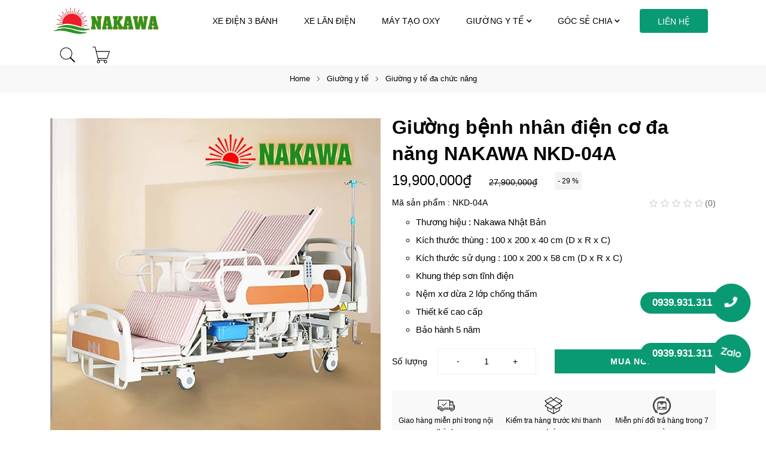

--- FILE ---
content_type: text/html; charset=UTF-8
request_url: https://nakawa.vn/giuong-dien-co-da-nang-cao-cap-nakawa-nkd-04a/
body_size: 11116
content:
<!DOCTYPE html><html lang="vi"><head> <meta charset="utf-8"> <meta name="viewport" content="width=device-width,initial-scale=1,maximum-scale=10,user-scalable=10"> <title> Giường bệnh nhân điện cơ đa năng NAKAWA NKD-04A</title> <meta name="description" content="" /> <meta name="keywords" content=""> <meta name="author" content="Nakawa Việt Nam" /> <meta name="generator" content="Nakawa Việt Nam" /> <meta content="index,follow" name="googlebot"> <meta name="copyright" content="Copyrights © NAKAWA VIỆT NAM"> <meta name="robots" content="INDEX,FOLLOW"> <meta name="geo.placename" content="Số 52A Đường Ba Gia, Phường 7, Quận Tân Bình, TP Hồ Chí Minh" /> <meta name="geo.position" content="10.7689936,106.6687846" /> <meta name="geo.region" content="VN-Hồ Chí Minh" /> <meta name="ICBM" content="10.7689936,106.6687846" /> <meta name="DC.title" lang="vi" content=""> <meta name="DC.creator" content="Nakawa Việt Nam" /> <link rel="DCTERMS.replaces" hreflang="vi" href="https://nakawa.vn/giuong-dien-co-da-nang-cao-cap-nakawa-nkd-04a/"> <meta name="DCTERMS.abstract" content=""> <link rel="alternate" href="https://nakawa.vn/giuong-dien-co-da-nang-cao-cap-nakawa-nkd-04a/" hreflang="vi" /> <link rel="alternate" href="https://nakawa.vn/giuong-dien-co-da-nang-cao-cap-nakawa-nkd-04a/" hreflang="x-default" /> <meta property="og:locale" content="vi_VN" /> <meta property="og:title" content="Giường bệnh nhân điện cơ đa năng NAKAWA NKD-04A"> <meta property="og:description" content=""> <meta property="og:type" content="article"> <meta property="og:url" content="https://nakawa.vn/giuong-dien-co-da-nang-cao-cap-nakawa-nkd-04a/"> <meta property="og:image" content="https://nakawa.vn/public/storage/editor/source/124/giuong-y-te-da-nang-nkd-04a-2.webp"> <meta property="twitter:image" content="https://nakawa.vn/public/storage/editor/source/124/giuong-y-te-da-nang-nkd-04a-2.webp"> <meta name="twitter:card" content="summary_large_image" /> <meta name="twitter:site" content="@nakawavietnam"> <meta name="twitter:title" content="Giường bệnh nhân điện cơ đa năng NAKAWA NKD-04A"> <meta name="twitter:description" content=""> <link rel="canonical" href="https://nakawa.vn/giuong-dien-co-da-nang-cao-cap-nakawa-nkd-04a/" /> <meta name="csrf-token" content="cRpw9NNpOYuDpnqtsVzuLA0jTAP4aXkGfCz4OBX8"> <link rel="preconnect" href="https://fonts.gstatic.com" crossorigin> <link rel="manifest" href="/public/manifest.json"> <link rel="stylesheet" href="/public/bundle/frontend/css/product.css"> <link rel="preload" as="style" onload="this.rel = 'stylesheet'" href="/public/css/style.css"> <link rel="preload" as="style" onload="this.rel = 'stylesheet'" href="/public/css/main.css"> <link rel="preload" as="style" onload="this.rel = 'stylesheet'" href="/public/assets/css/font-awesome.min.css"> <link rel="preload" as="style" onload="this.rel = 'stylesheet'" href="/public/assets/css/slick.min.css"> <link rel="preload" as="style" onload="this.rel = 'stylesheet'" href="/public/css/google-font.css"> <link rel="preload" as="style" onload="this.rel = 'stylesheet'" href="/public/css/config.css"> <noscript> <link rel="stylesheet" href="/public/css/style.css"> <link rel="stylesheet" href="/public/css/main.css"> <link rel="stylesheet" href="/public/assets/css/font-awesome.min.css"> <link rel="stylesheet" href="/public/assets/css/slick.min.css"> <link rel="stylesheet" href="/public/css/google-font.css"> <link rel="stylesheet" href="/public/css/config.css"> </noscript> <link rel="shortcut icon" href="/public/storage/favicon.ico" type="image/x-icon" /> <link rel="icon" href="/public/storage/favicon.ico" type="image/x-icon" /> <link href="/public/storage/favicon.ico" rel="apple-touch-icon" /> <link href="/public/storage/favicon.ico" rel="apple-touch-icon-precomposed" /> <link rel="preconnect" href="https://fonts.googleapis.com"> <link rel="preconnect" href="https://fonts.gstatic.com" crossorigin> <script type="application/ld+json"> {"@context":"http://schema.org","@type":"Product","url":"https://nakawa.vn/giuong-dien-co-da-nang-cao-cap-nakawa-nkd-04a/","name":"Giường bệnh nhân điện cơ đa năng NAKAWA NKD-04A","image":"/public/storage/editor/source/124/giuong-y-te-da-nang-nkd-04a-2.webp","sku":"NKD-04A","mpn":"Giường bệnh nhân điện cơ đa năng NAKAWA NKD-04A","brand":{"@type":"Brand"},"aggregateRating":{"@type":"AggregateRating","ratingValue":5,"ratingCount":1},"offers":{"@type":"Offer","url":"https://nakawa.vn/giuong-dien-co-da-nang-cao-cap-nakawa-nkd-04a/","priceCurrency":"VND","price":27900000,"itemCondition":"https://schema.org/UsedCondition","availability":"https://schema.org/InStock"}} </script> <script type="application/ld+json"> {"@context":"http://schema.org","@type":"BreadcrumbList","itemListElement":[{"@type":"ListItem","position":1,"item":{"@id":"https://nakawa.vn","name":"Home"}},{"@type":"ListItem","position":2,"item":{"@id":"https://nakawa.vn/giuong-y-te/","name":"Giường y tế"}},{"@type":"ListItem","position":3,"item":{"@id":"https://nakawa.vn/giuong-y-te-da-nang/","name":"Giường y tế đa chức năng"}},{"@type":"ListItem","position":4,"item":{"@id":"https://nakawa.vn/giuong-dien-co-da-nang-cao-cap-nakawa-nkd-04a/","name":"Giường bệnh nhân điện cơ đa năng NAKAWA NKD-04A"}}]} </script> <script async src="https://www.googletagmanager.com/gtag/js?id=G-3FM63786GW"></script><script> window.dataLayer = window.dataLayer || []; function gtag(){dataLayer.push(arguments);} gtag('js', new Date()); gtag('config', 'G-3FM63786GW');</script><meta name="p:domain_verify" content="0aac3fd65a184cb78bf02bc8ff1902ad"/></head><body class="single single-product"> <div id="fb-root"></div> <div id="fb-customer-chat" class="fb-customerchat"> </div> <script> var chatbox = document.getElementById('fb-customer-chat'); chatbox.setAttribute("page_id", "100543193006774"); chatbox.setAttribute("attribution", "biz_inbox"); </script> <script> window.fbAsyncInit = function() { FB.init({ xfbml : true, version : 'v16.0' }); }; (function(d, s, id) { var js, fjs = d.getElementsByTagName(s)[0]; if (d.getElementById(id)) return; js = d.createElement(s); js.id = id; js.src = 'https://connect.facebook.net/vi_VN/sdk/xfbml.customerchat.js'; fjs.parentNode.insertBefore(js, fjs); }(document, 'script', 'facebook-jssdk')); </script> <input type="hidden" id="optimize_css" value="1"> <input type="hidden" id="is_production" value="production"> <input type="hidden" id="fb_messenger_loaded" value="false"> <input type="hidden" id="success_popup" value=""> <input type="hidden" id="error_popup" value=""> <div class="megamenu_overlays"></div> <div class="search_overlays"></div> <div class="pages_overlays"></div> <header id="header" class="header style-03 header-dark header-sticky header-transparent"> <div class="header-wrap-stick transparent-header bg-header"> <div class="header-position header-middle h-100 p-0"> <div class="lynessa-menu-wapper"></div> <div class="header-middle-inner d-flex align-items-center justify-content-between mx-auto h-100 row"> <div class="header-logo"> <a href="https://nakawa.vn/"> <div style=""> <img src="/public/storage/logo.webp" class="logo" alt="Nakawa Việt Nam" width="111" height="44"> </div> </a> </div> <div class="header-menu box-header-nav"> <ul class="main-menu menu-item mb-0"> <li class="py-3 menu-item "> <a class="lynessa-menu-item-title" href="https://nakawa.vn/xe-dien-3-banh/" > <span>Xe điện 3 bánh</span> </a> </li> <li class="py-3 menu-item "> <a class="lynessa-menu-item-title" href="https://nakawa.vn/xe-lan-dien/" > <span>Xe lăn điện</span> </a> </li> <li class="py-3 menu-item "> <a class="lynessa-menu-item-title" href="https://nakawa.vn/may-tao-oxy/" > <span>Máy tạo oxy</span> </a> </li> <li class="py-3 menu-item "> <a class="lynessa-menu-item-title" href="https://nakawa.vn/giuong-y-te/" > <span>Giường y tế</span> <i class="fa fa-angle-down arrow-down"></i> </a> <div class="custom-menu"> <div> <a href="https://nakawa.vn/giuong-benh-co-tay-quay/"> Giường y tế có tay quay </a> </div> <div> <a href="https://nakawa.vn/giuong-benh-nhan-dieu-khien-bang-dien/"> Giường bệnh nhân điều khiển bằng điện </a> </div> <div> <a href="https://nakawa.vn/giuong-y-te-da-nang/"> Giường y tế đa năng </a> </div> </div> </li> <li class="py-3 menu-item "> <a class="lynessa-menu-item-title" href="https://nakawa.vn/goc-se-chia/" > <span>Góc sẻ chia</span> <i class="fa fa-angle-down arrow-down"></i> </a> <div class="custom-menu"> <div> <a href="https://nakawa.vn/blog-suc-khoe/"> Blog sức khỏe </a> </div> </div> </li> <li class="py-3 menu-item "> <a class="lynessa-menu-item-title contactMenu" href="/lien-he/"> <span>LIÊN HỆ</span> </a> </li></ul><div class="block-menu-bar"> <a class="menu-bar menu-toggle" href="#"> <span></span> <span></span> <span></span> </a></div> </div> <div class="header-right"> <div class="header-search"> <a class="link-dropdown block-link" id="search-icon"> <img src="/public/third/Icon-font-7-stroke/SVG/search.svg" alt="" class="pe-icon-header" width="32" height="38"> </a> <div id="search_product"> <div class="card card-body shadow p-5"> <div> <a class="esc-btn"> </a> </div> <form role="search" method="get" id="form_search_product" class="form-search block-search-form lynessa-live-search-form col-12 mt-3" action="https://nakawa.vn/search"> <div class="d-flex align-items-center"> <input type="text" class="input_search" placeholder="Bạn tìm kiếm gì hôm nay..." autocomplete="off" name="q" id="searchindesktop"> <button class="btn search-btn" type="button"> <i class="fal fa-search"></i> </button> </div> </form> <div class="text-left mt-4 popular-keyword"> <p class="mb-0 popular-keyword__title">Tìm kiếm phổ biến</p> <div> <a class="popular-keyword__item" href="https://nakawa.vn/search?q=xe%20l%C4%83n%20%C4%91i%E1%BB%87n">xe lăn điện</a> <a class="popular-keyword__item" href="https://nakawa.vn/search?q=m%C3%A1y%20t%E1%BA%A1o%20oxy">máy tạo oxy</a> <a class="popular-keyword__item" href="https://nakawa.vn/search?q=xe%20%C4%91i%E1%BB%87n%203%20b%C3%A1nh">xe điện 3 bánh</a> <a class="popular-keyword__item" href="https://nakawa.vn/search?q=gi%C6%B0%E1%BB%9Dng%20y%20t%E1%BA%BF">giường y tế</a> </div> </div> <div id="search-ajax" class="row"></div> </div> </div></div> <div class="lynessa-dropdown header-cart"> <a href="/viewcart" class="block-link link-dropdown " aria-label="cart"> <img src="/public/third/Icon-font-7-stroke/SVG/cart.svg" alt="" width="32" height="32"> <div class="display-none" id="cartcount"> <span class="count countCart">0</span> </div> </a></div> </div> </div> </div></div> <div class="header-mobile d-flex align-items-center justify-content-between"> <div class="header-mobile-left col-md-3 col-2 pl-0"> <div class="block-menu-bar"> <div class="menu-bar menu-toggle"> <span></span> <span></span> <span></span> </div> </div> <div class="block-menu-bar-open d-none"> <a class="menu-bar menu-toggle ml-2" href="#"> <svg version="1.1" class="times-svg" xmlns="http://www.w3.org/2000/svg" x="0px" y="0px" viewBox="0 0 22 18"> <rect class="bar bar-1" y="0.4" width="16.5" height="1.3"> </rect> <rect class="bar bar-3" y="16.3" width="16.5" height="1.3"> </rect> </svg> </a> </div> </div> <div class="header-mobile-mid col-6"> <div class="header-logo mx-auto"> <a href="https://nakawa.vn/"> <img src="/public/storage/logo.webp" class="logo" alt="Nakawa Việt Nam" width="175" height="48"> </a> </div> </div> <div class="header-mobile-right col-3 pr-0"> <div> <div class="header-right d-flex align-items-center justify-content-end"> <div class="header-search lynessa-dropdown header-search-mobile" id="searchIconIpad"> <a data-toggle="collapse" class="link-dropdown block-link search_product_mobile" aria-label="search-product-mobile"> <img src="/public/third/Icon-font-7-stroke/SVG/search.svg" alt="" class="pe-icon-header" width="32" height="38"> </a> <div class="collapse search-mobile" id="search_product_mobile"> <div class="card card-body p-0"> <form role="search" method="get" id="form_search_product_mobile" class="form-search block-search-form lynessa-live-search-form col-md-8 mx-auto py-2 px-3" action="https://nakawa.vn/search"> <div class="d-flex align-items-center px-0"> <button class="btn search-btn search-button-pad" type="button"> <img src="/public/third/Icon-font-7-stroke/SVG/search.svg" alt="" width="22" height="22"> </button> <input type="text" class="input_search ml-3" placeholder="Bạn tìm kiếm gì hôm nay..." autocomplete="off" name="q" id="searchmobile"> <button class="btn esc-btn" type="button" style="display: none"> <span class="fas fa-times-circle"></span> </button> </div> </form> <div class="text-left popular-keyword p-3 display-none" id="popularSearch"> <p class="mb-0 popular-keyword__title">Tìm kiếm phổ biến</p> <div> <a class="popular-keyword__item" href="https://nakawa.vn/search?q=xe%20l%C4%83n%20%C4%91i%E1%BB%87n">xe lăn điện</a> <a class="popular-keyword__item" href="https://nakawa.vn/search?q=m%C3%A1y%20t%E1%BA%A1o%20oxy">máy tạo oxy</a> <a class="popular-keyword__item" href="https://nakawa.vn/search?q=xe%20%C4%91i%E1%BB%87n%203%20b%C3%A1nh">xe điện 3 bánh</a> <a class="popular-keyword__item" href="https://nakawa.vn/search?q=gi%C6%B0%E1%BB%9Dng%20y%20t%E1%BA%BF">giường y tế</a> </div> </div> <div id="search-ajaxmobile" class="container mx-auto row mt-0 p-3" style="display: none"></div> </div> </div></div> <div class="lynessa-dropdown header-cart"> <a href="/viewcart" class="block-link link-dropdown " aria-label="cart"> <img src="/public/third/Icon-font-7-stroke/SVG/cart.svg" alt="" width="32" height="32"> <div class="display-none" id="cartcount"> <span class="count countCart">0</span> </div> </a></div> </div> </div> </div></div> <div id="search_form_mobile"> <div class="card card-body p-0"> <form role="search" method="get" id="form_search_product_mobile_new" class="form-search block-search-form lynessa-live-search-form col-md-8 mx-auto py-2 px-3" action="https://nakawa.vn/search"> <div class="d-flex align-items-center px-0"> <button class="btn search-btn search-button-pad" type="button" aria-label="search icon"> <img src="/public/third/Icon-font-7-stroke/SVG/search.svg" alt="" width="22" height="22"> </button> <input type="text" class="input_search ml-3" placeholder="Bạn tìm kiếm gì hôm nay..." autocomplete="off" name="q" id="searchmobileNew"> <i class="fal fa-times-circle searchNewDel" id="delKeyword" onclick="delKeywords()"></i> <button class="btn esc-btn" type="button" style="display: none"> <span class="fas fa-times-circle"></span> </button> </div> </form> <div class="text-left popular-keyword p-3 display-none" id="popularSearchNew"> <p class="mb-0 popular-keyword__title">Tìm kiếm phổ biến</p> <div> <a class="popular-keyword__item" href="https://nakawa.vn/search?q=xe%20l%C4%83n%20%C4%91i%E1%BB%87n">xe lăn điện</a> <a class="popular-keyword__item" href="https://nakawa.vn/search?q=m%C3%A1y%20t%E1%BA%A1o%20oxy">máy tạo oxy</a> <a class="popular-keyword__item" href="https://nakawa.vn/search?q=xe%20%C4%91i%E1%BB%87n%203%20b%C3%A1nh">xe điện 3 bánh</a> <a class="popular-keyword__item" href="https://nakawa.vn/search?q=gi%C6%B0%E1%BB%9Dng%20y%20t%E1%BA%BF">giường y tế</a> </div> </div> <div id="search-ajaxmobileNew" class="container mx-auto row mt-0 p-3" style="display: none"></div> </div></div> </header> <div class="fullwidth-template d-flex justify-content-center flex-column"> <div class="SeeimageEvaluate"> <input type="hidden" value="/public" id="asset_url"> <img alt="image Evaluate"> <button type="button" class="close text-light"><span aria-hidden="true">&times;</span></button> </div> <div class="banner-wrapper"> <div class="banner-wrapper-inner"> <div role="navigation" aria-label="Breadcrumbs" class="breadcrumb-trail breadcrumbs"> <ul class="trail-items breadcrumb"> <li class="trail-item"> <a href="/"> <span>Home</span> </a> </li> <li class="trail-item"> <a href="https://nakawa.vn/giuong-y-te/"> <span>Giường y tế</span> </a> </li> <li class="trail-item"> <a href="https://nakawa.vn/giuong-y-te-da-nang/"> <span>Giường y tế đa chức năng</span> </a> </li> </ul> </div> </div> </div> <div class="productDetail px-0 mx-0 col-12"> <div class="container mx-auto pageProduct px-2 px-md-0 px-lg-3"> <div class="row align-items-start mt-0 mx-0"> <div class="col-lg-6 col-md-6 col-12 d-md-flex flex-wrap d-none mt-2 px-0 left-desktop"> <div class="source-img-wrapper lightbox col-lg-12 px-2 px-md-0"> <picture> <source data-srcset="/public/storage/editor/source/124/giuong-y-te-da-nang-nkd-04a-2.webp" type="image/webp" /> <img alt="Giường bệnh nhân điện cơ đa năng NAKAWA NKD-04A" class=" lazyload" id=source_img data-src="/public/storage/editor/source/124/giuong-y-te-da-nang-nkd-04a-2.webp" width="762" height="762" src="/public/storage/editor/source/124/giuong-y-te-da-nang-nkd-04a-2.webp" loading="lazy" /> </picture> <picture> <source data-srcset="/public/storage/editor/source/124/giuong-y-te-da-nang-nkd-04a-1.webp" type="image/webp" /> <img alt="Giường bệnh nhân điện cơ đa năng NAKAWA NKD-04A" class="d-none lazyload" data-src="/public/storage/editor/source/124/giuong-y-te-da-nang-nkd-04a-1.webp" width="762" height="762" src="/public/storage/editor/source/124/giuong-y-te-da-nang-nkd-04a-1.webp" loading="lazy" /> </picture> <picture> <source data-srcset="/public/storage/editor/source/124/giuong-y-te-da-nang-nkd-04a-7.webp" type="image/webp" /> <img alt="Giường bệnh nhân điện cơ đa năng NAKAWA NKD-04A" class="d-none lazyload" data-src="/public/storage/editor/source/124/giuong-y-te-da-nang-nkd-04a-7.webp" width="762" height="762" src="/public/storage/editor/source/124/giuong-y-te-da-nang-nkd-04a-7.webp" loading="lazy" /> </picture> <picture> <source data-srcset="/public/storage/editor/source/124/giuong-y-te-da-nang-nkd-04a-3.webp" type="image/webp" /> <img alt="Giường bệnh nhân điện cơ đa năng NAKAWA NKD-04A" class="d-none lazyload" data-src="/public/storage/editor/source/124/giuong-y-te-da-nang-nkd-04a-3.webp" width="762" height="762" src="/public/storage/editor/source/124/giuong-y-te-da-nang-nkd-04a-3.webp" loading="lazy" /> </picture> <picture> <source data-srcset="/public/storage/editor/source/124/giuong-y-te-da-nang-nkd-04a-10.webp" type="image/webp" /> <img alt="Giường bệnh nhân điện cơ đa năng NAKAWA NKD-04A" class="d-none lazyload" data-src="/public/storage/editor/source/124/giuong-y-te-da-nang-nkd-04a-10.webp" width="762" height="762" src="/public/storage/editor/source/124/giuong-y-te-da-nang-nkd-04a-10.webp" loading="lazy" /> </picture> </div> <div class="super-thumb-slide col-lg-12 px-0 mt-2 abc"> <div> <picture> <source data-srcset="/public/storage/editor/superThumbs/124/giuong-y-te-da-nang-nkd-04a-2.webp" type="image/webp" /> <img alt="Giường bệnh nhân điện cơ đa năng NAKAWA NKD-04A" class="lazyload super-thumb-img active-image" data-src="/public/storage/editor/source/124/giuong-y-te-da-nang-nkd-04a-2.webp" data-target="/public/storage/editor/source/124/giuong-y-te-da-nang-nkd-04a-2.webp" width="88px" height="132px" src="/public/assets/images/white.png" /> </picture> </div> <div> <picture> <source data-srcset="/public/storage/editor/superThumbs/124/giuong-y-te-da-nang-nkd-04a-1.webp" type="image/webp" /> <img alt="Giường bệnh nhân điện cơ đa năng NAKAWA NKD-04A" class="lazyload super-thumb-img " data-src="/public/storage/editor/source/124/giuong-y-te-da-nang-nkd-04a-1.webp" data-target="/public/storage/editor/source/124/giuong-y-te-da-nang-nkd-04a-1.webp" width="88px" height="132px" src="/public/assets/images/white.png" /> </picture> </div> <div> <picture> <source data-srcset="/public/storage/editor/superThumbs/124/giuong-y-te-da-nang-nkd-04a-7.webp" type="image/webp" /> <img alt="Giường bệnh nhân điện cơ đa năng NAKAWA NKD-04A" class="lazyload super-thumb-img " data-src="/public/storage/editor/source/124/giuong-y-te-da-nang-nkd-04a-7.webp" data-target="/public/storage/editor/source/124/giuong-y-te-da-nang-nkd-04a-7.webp" width="88px" height="132px" src="/public/assets/images/white.png" /> </picture> </div> <div> <picture> <source data-srcset="/public/storage/editor/superThumbs/124/giuong-y-te-da-nang-nkd-04a-3.webp" type="image/webp" /> <img alt="Giường bệnh nhân điện cơ đa năng NAKAWA NKD-04A" class="lazyload super-thumb-img " data-src="/public/storage/editor/source/124/giuong-y-te-da-nang-nkd-04a-3.webp" data-target="/public/storage/editor/source/124/giuong-y-te-da-nang-nkd-04a-3.webp" width="88px" height="132px" src="/public/assets/images/white.png" /> </picture> </div> <div> <picture> <source data-srcset="/public/storage/editor/superThumbs/124/giuong-y-te-da-nang-nkd-04a-10.webp" type="image/webp" /> <img alt="Giường bệnh nhân điện cơ đa năng NAKAWA NKD-04A" class="lazyload super-thumb-img " data-src="/public/storage/editor/source/124/giuong-y-te-da-nang-nkd-04a-10.webp" data-target="/public/storage/editor/source/124/giuong-y-te-da-nang-nkd-04a-10.webp" width="88px" height="132px" src="/public/assets/images/white.png" /> </picture> </div> </div> </div> <div class="wrapper col-lg-6 col-md-6 col-12 slidemobile d-md-none d-block"> <div class="carouselhome px-0 container"> <div class="px-0"> <div class="item productImg"> <picture class="pictureContain"> <source data-srcset="/public/storage/editor/source/124/giuong-y-te-da-nang-nkd-04a-2.webp" type="image/webp" /> <img alt="Giường bệnh nhân điện cơ đa năng NAKAWA NKD-04A" class="lazyload" data-src="/public/storage/editor/source/124/giuong-y-te-da-nang-nkd-04a-2.webp" width="500" height="500" src="/public/storage/editor/source/124/giuong-y-te-da-nang-nkd-04a-2.webp" /> </picture> </div> </div> <div class="px-0"> <div class="item productImg"> <picture class="pictureContain"> <source data-srcset="/public/storage/editor/source/124/giuong-y-te-da-nang-nkd-04a-1.webp" type="image/webp" /> <img alt="Giường bệnh nhân điện cơ đa năng NAKAWA NKD-04A" class="lazyload" data-src="/public/storage/editor/source/124/giuong-y-te-da-nang-nkd-04a-1.webp" width="500" height="500" src="/public/storage/editor/source/124/giuong-y-te-da-nang-nkd-04a-1.webp" /> </picture> </div> </div> <div class="px-0"> <div class="item productImg"> <picture class="pictureContain"> <source data-srcset="/public/storage/editor/source/124/giuong-y-te-da-nang-nkd-04a-7.webp" type="image/webp" /> <img alt="Giường bệnh nhân điện cơ đa năng NAKAWA NKD-04A" class="lazyload" data-src="/public/storage/editor/source/124/giuong-y-te-da-nang-nkd-04a-7.webp" width="500" height="500" src="/public/storage/editor/source/124/giuong-y-te-da-nang-nkd-04a-7.webp" /> </picture> </div> </div> <div class="px-0"> <div class="item productImg"> <picture class="pictureContain"> <source data-srcset="/public/storage/editor/source/124/giuong-y-te-da-nang-nkd-04a-3.webp" type="image/webp" /> <img alt="Giường bệnh nhân điện cơ đa năng NAKAWA NKD-04A" class="lazyload" data-src="/public/storage/editor/source/124/giuong-y-te-da-nang-nkd-04a-3.webp" width="500" height="500" src="/public/storage/editor/source/124/giuong-y-te-da-nang-nkd-04a-3.webp" /> </picture> </div> </div> <div class="px-0"> <div class="item productImg"> <picture class="pictureContain"> <source data-srcset="/public/storage/editor/source/124/giuong-y-te-da-nang-nkd-04a-10.webp" type="image/webp" /> <img alt="Giường bệnh nhân điện cơ đa năng NAKAWA NKD-04A" class="lazyload" data-src="/public/storage/editor/source/124/giuong-y-te-da-nang-nkd-04a-10.webp" width="500" height="500" src="/public/storage/editor/source/124/giuong-y-te-da-nang-nkd-04a-10.webp" /> </picture> </div> </div> </div> </div> <div class="col-lg-6 col-md-6 col-12 pr-0"> <h1>Giường bệnh nhân điện cơ đa năng NAKAWA NKD-04A</h1> <div class="align-items-center justify-content-between flex-wrap"> <div class="px-0 py-1 priceProduct"> <span class="d-flex align-items-end"> <span> <strong class="sell">19,900,000₫</strong> </span> <span class="ml-3"> <del class="org"> 27,900,000₫ </del> </span> <span class="ml-3 percent_discount"> - 29 % </span> </span> </div> <div class="align-items-center col-12 p-0 mr-0 d-flex justify-content-between"> <div class=" d-flex justify-content-start"> <span class="m-0">Mã sản phẩm : NKD-04A</span> </div> <div class="scrolltoevaluate d-flex align-items-center justify-content-end " href="#pageStar"> <div class="star-rating mt-1"> <span style="width:0%"></span> </div> <p class="d-inline my-0 py-1 ml-1"> <a id="scrolltoevaluate">(0)</a> </p> </div> </div> <div class="py-0 my-0 product_note"> <ul><li>Thương hiệu : Nakawa Nhật Bản</li><li>K&iacute;ch thước th&ugrave;ng : 100 x 200 x 40&nbsp;cm (D x R x C)</li><li>K&iacute;ch thước sử dụng : 100 x 200 x 58&nbsp;cm&nbsp;(D x R x C)</li><li>Khung th&eacute;p sơn tĩnh điện</li><li>Nệm xơ dừa 2 lớp chống thấm</li><li>Thiết kế cao cấp</li><li>Bảo h&agrave;nh 5 năm</li></ul> </div> </div> <div class="col-12 px-0 mt-0"> <div class="mt-2 px-0" style="overflow:hidden"> <div class="row m-0 justify-content-between"> <div class="col-6 featuresWidth row align-items-center justify-content-between"> <div class=" btnAddPad d-flex align-items-center"> <input type="hidden" name="product[]" value="124" id="id_product"> <div class="feature-title qtyTitle"> Số lượng </div> <div class="d-flex flex-wrap"> <div class="inputQtyWrapper px-md-3 px-0"> <div class="row align-items-center justify-content-center"> <div class="down col-3 next px-0 text-center">-</div> <input class="col-4 mx-0 border-0 px-0 input-qty" min="1" name="count[124]" value="1" type="number" id="count" aria-label="count-input"> <div class="up col-3 next px-0 text-center">+</div> </div> </div> </div> </div> </div> <div class="col-6 lynessa-newsletter style-04 mt-2 btnOptionAdd btnOptionAddAction px-0 mb-2"> <button class="button btn-submit submit-newsletter col-12" name="checkout" value="ok" id="btnAddCheckout"> MUA NGAY </button> </div> </div> </div> </div> <div class="row align-items-center m-0 policies my-4"> <div class="col-4 text-center px-1"> <img class="lazyload" data-src="/public/storage/policies/shipped.svg" width="30" height="30" alt="icon" src="/public/assets/images/white.png"> <div class="desc"> <small> Giao hàng miễn phí trong nội thành </small> </div> </div> <div class="col-4 text-center px-1"> <img class="lazyload" data-src="/public/storage/policies/check.svg" width="30" height="30" alt="icon" src="/public/assets/images/white.png"> <div class="desc"> <small> Kiểm tra hàng trước khi thanh toán </small> </div> </div> <div class="col-4 text-center px-1"> <img class="lazyload" data-src="/public/storage/policies/return.svg" width="30" height="30" alt="icon" src="/public/assets/images/white.png"> <div class="desc"> <small> Miễn phí đổi trả hàng trong 7 ngày </small> </div> </div> </div> <div class="row align-items-center justify-content-between m-0"> <div class="row align-items-center m-0 mt-2 share-socials"> <p> Chia sẻ: </p> <a href="https://www.facebook.com/sharer/sharer.php?u=https://nakawa.vn/giuong-dien-co-da-nang-cao-cap-nakawa-nkd-04a/" target="_blank"> <img class="lazyload" data-src="/public/fonts/FontAwesome.Pro.5.15.4.Web/svgs/brands/facebook-f.svg" alt="facebook-f" width="15" height="15" src="/public/fonts/FontAwesome.Pro.5.15.4.Web/svgs/brands/facebook-f.svg" /> </a> <a href="https://twitter.com/share?url=https://nakawa.vn/giuong-dien-co-da-nang-cao-cap-nakawa-nkd-04a/" target="_blank"> <img class="lazyload" data-src="/public/fonts/FontAwesome.Pro.5.15.4.Web/svgs/brands/twitter.svg" alt="twitter" width="15" height="15" src="/public/fonts/FontAwesome.Pro.5.15.4.Web/svgs/brands/twitter.svg" /> </a> <a href="http://pinterest.com/pin/create/link/?url=https://nakawa.vn/giuong-dien-co-da-nang-cao-cap-nakawa-nkd-04a/" target="_blank"> <img class="lazyload" data-src="/public/fonts/FontAwesome.Pro.5.15.4.Web/svgs/brands/pinterest.svg" alt="pinterest" width="15" height="15" src="/public/fonts/FontAwesome.Pro.5.15.4.Web/svgs/brands/pinterest.svg" /> </a> <a href="https://www.linkedin.com/sharing/share-offsite/?url=https://nakawa.vn/giuong-dien-co-da-nang-cao-cap-nakawa-nkd-04a/" target="_blank"> <img class="lazyload" data-src="/public/fonts/FontAwesome.Pro.5.15.4.Web/svgs/brands/linkedin-in.svg" alt="linkedin-in" width="15" height="15" src="/public/fonts/FontAwesome.Pro.5.15.4.Web/svgs/brands/linkedin-in.svg" /> </a> <button type="button" data-toggle="tooltip" data-placement="top" title="Copy to clipboard" id="copylink"> <img class="lazyload" data-src="/public/fonts/FontAwesome.Pro.5.15.4.Web/svgs/solid/link.svg" alt="link" width="15" height="15" src="/public/fonts/FontAwesome.Pro.5.15.4.Web/svgs/solid/link.svg" /> </button> </div> </div> </div> </div> </div></div> <div class="col-lg-6 col-sm-12 py-0 mt-5 text-center px-0 mx-auto tabs-option"> <button class="bg-transparent border-earth btnTabProduct active" id="info">Thông tin</button> <button class="bg-transparent btnTabProduct" id="comment">Bình luận</button> <button class="bg-transparent btnTabProduct" id="star">Đánh giá</button></div><div class="container px-3 py-3 tabs-wrapper"> <div id="pageinfo" class="my-3 col-lg-10 col-12 mx-auto p-0"> <h2>Chức năng giường bệnh nhân đa chức năng&nbsp;NAKAWA NK-04A</h2><ul><li>1- Nâng đầu từ 0~85°(±5°)</li><li>2- Nghiêng trái/phải: 0~55°(±5°)</li><li>3- Nghiêng phải: 0~55°(±5°)</li><li>4- Nâng chân lên: 0-45°(±5°)</li><li>5- Hạ chân xuống: 0-80°(±5°)</li><li>6- Chức năng đi vệ sinh tại giường</li><li>7- Chức năng gội đầu tại giường</li><li>8- Có bàn ăn ăn uống tại giường&nbsp;</li><li>9- Có thể ngồi lên thành 1 cái ghế để sinh hoạt thư giãn.</li><li>10- Phần lưng bó sát vào người bệnh khi ngồi dậy.</li><li>11-&nbsp;Lan can làm bằng nhựa ABS cao cấp sang trọng</li><li>12- Có tay quay dự phòng để quay khi mất điện hoặc di chuyển giường đến nơi không có ổ cắm</li><li>13-&nbsp;Cặp thanh chắn gác bàn ăn cứng cáp, tháo ráp dễ dàng.</li><li>14- Lan can bằng nhựa ABS cao cấp nâng lên hạ xuống dễ dàng, chắn người bệnh không bị té.</li><li>15- Bánh xe đường kính lớn, di chuyển giường dễ dàng.</li><li>16- Đệm xơ dừa 2 lớp, dày, có lớp cách nước, sản xuất theo tiêu chuẩn của y tế.</li><li>17- Mọi thao tác điều khiển bằng Remote dễ dàng.</li></ul> </div> <div id="pageComment" class="my-3 col-lg-10 col-12 mx-auto p-0" style="display:none"> <div class="row m-0"> <div class="text-center col-lg-3 col-12 no-rating px-0"> <img data-src="/public/assets/images/no-comment.png" alt="no-comment" class="lazyload"> <div class="no-rating__title">Chưa có thảo luận</div> <p>Hãy trở thành người đầu tiên gửi thảo luận bạn nhé</p> </div> <form action="https://nakawa.vn/productcomment/addcomment" method="POST" id="formCommentProduct" enctype="multipart/form-data" class="mt-lg-0 mt-3 col-lg-9 col-12"> <input type="hidden" name="_token" value="cRpw9NNpOYuDpnqtsVzuLA0jTAP4aXkGfCz4OBX8"> <input type="hidden" name="product_id" value="124"> <div class="row"> <p class="comment-form-comment col-12 mb-2"> <textarea class="input-form text-left" id="comment" name="comment" cols="10" rows="1" required placeholder="Vui lòng nhập tiếng Việt có dấu"></textarea> </p> <p class="comment-reply-content col-md-4 col-12 pr-1 mb-2"> <input name="name" id="name" class="input-form name text-left" required placeholder="Nhập tên của bạn" type="text"> </p> <p class="comment-reply-content col-md-4 col-12 px-1 mb-2"> <input name="email" id="email" class="input-form email text-left" placeholder="Nhập email" type="email" required> </p> <p class="form-submit col-md-4 col-12 pl-1 mb-2"> <button type="submit" id="submit" class="px-3 d-flex align-items-center justify-content-center mx-auto col-12">Gửi bình luận</button> </p> </div> </form> </div> <div id="contentComment" class="col-12"> </div> </div> <div id="pageStar" class="my-md-3 my-0 col-lg-10 col-12 mx-auto p-0" style="display:none"> <div class="row m-0 px-0"> </div> <div class="row col-12 m-0 px-md-3 px-0"> <div class="text-center col-lg-3 col-12 no-rating px-0"> <img data-src="/public/assets/images/no-rating.png" alt="no-rating" class="lazyload"> <div class="no-rating__title">Chưa có đánh giá</div> <p>Sử dụng sản phẩm và trở thành người đánh giá đầu tiên bạn nhé</p> </div> <form action="https://nakawa.vn/evaluate/add" method="POST" class="contact-form text-left mt-3 col-lg-9 col-12 mx-auto px-md-3 px-0" enctype='multipart/form-data' id="formStarProduct"> <input type="hidden" name="_token" value="cRpw9NNpOYuDpnqtsVzuLA0jTAP4aXkGfCz4OBX8"> <input type="hidden" name="product_id" value="124"> <input type="hidden" name="star" id="starAdd" value="0"> <div class="row"> <p class="mb-2 col-md-6 col-12 pr-1"> <input type="text" name="name" class="input-form text-left" placeholder="Họ và tên" required> </p> <p class="mb-2 col-md-6 col-12 pl-1"> <input name="email" class="input-form email text-left" placeholder="Nhập email" type="email" required> </p> <p class="mb-2 col-12"> <textarea name="title" rows="1" class="input-form text-left content_info_rating__title-input" placeholder="Nhập tiêu đề đánh giá của bạn" required></textarea> </p> <p class="mb-2 col-12"> <textarea name="content" cols="10" rows="3" class="input-form text-left" placeholder="Viết nhận xét của bạn vào đây" id="message" required></textarea> </p> </div> <div class="text-center my-2" id="rating_preview_img"></div> <div class="row align-items-center justify-content-between m-0 mt-3"> <div class="row align-items-center justify-content-between m-0 col-md-6 col-12 p-0"> <div class="text-center your_rating">ĐÁNH GIÁ CỦA BẠN</div> <ul class="list-inline star my-0 text-center"> <li class="d-inline"> <i class="fa fa-star-o clickstar" aria-hidden="true" id="star_1"></i> </li> <li class="d-inline"> <i class="fa fa-star-o clickstar d-inline" aria-hidden="true" id="star_2"></i> </li> <li class="d-inline"> <i class="fa fa-star-o clickstar d-inline" aria-hidden="true" id="star_3"></i> </li> <li class="d-inline"> <i class="fa fa-star-o clickstar d-inline" aria-hidden="true" id="star_4"></i> </li> <li class="d-inline"> <i class="fa fa-star-o clickstar d-inline" aria-hidden="true" id="star_5"></i> </li> </ul> </div> <div class="mt-md-0 mt-2 col-md-6 col-12 pr-0"> <div class="d-flex align-items-center justify-content-between"> <div class="d-flex align-items-center justify-content-center text-left border px-3 rating_image col-6"> <input type="file" name="image[]" multiple accept="image/x-png,image/gif,image/jpeg" class="d-none" id="review_images" /> <span onClick="(function(){$('#review_images').click();})();return false;" class="btn p-0"> <span class="phototask mr-1 mt-3"> <i class="fa fa-camera "></i> </span> UPLOAD </span> </div> <div class="col-6 pr-0"> <button class="button px-3 review-add-btn"> GỬI ĐÁNH GIÁ </button> </div> </div> </div> </div> </form> </div> </div></div> <div class="container mt-5 pb-2" id="relatedProduct"> <div class="row m-0 align-items-center justify-content-between"> <div class="title"> Có thể bạn quan tâm </div> <a class="see-all-btn" href="https://nakawa.vn/giuong-y-te-da-nang/"> Xem tất cả <i class="fal fa-arrow-right ml-2"></i> </a> </div> </div> <div class="slideProducts container px-2"> <div class="carousel"> <div class="item h-100 fadeInUp"> <div class="product-item style-05 product first featured h-100 p-1 px-2"> <div class="product-inner tooltip-right h-100"> <div class="product-thumb"> <a class="thumb-link" href="https://nakawa.vn/giuong-dien-da-nang-nang-ha-nakawa-nkd-03/" tabindex="0"> <picture> <source data-srcset="/public/storage/editor/thumbs/101/giuong-dien-da-nang-nang-ha-nakawa-nkd-03.webp" type="image/webp" /> <img class="img-responsive lazyload" alt="Giường điện 3 chức năng nâng hạ NAKAWA NK-03D" width="100" height="100" data-src="/public/storage/editor/thumbs/101/giuong-dien-da-nang-nang-ha-nakawa-nkd-03.webp" src="/public/storage/editor/thumbs/101/giuong-dien-da-nang-nang-ha-nakawa-nkd-03.webp" loading="lazy" /> </picture> <picture class="second-image"> <source data-srcset="/public/storage/editor/thumbs/101/giuong-dien-da-nang-nang-ha-nakawa-nkd-03-h3.webp" type="image/webp" /> <img class="img-responsive lazyload" alt="Giường điện 3 chức năng nâng hạ NAKAWA NK-03D" width="100" height="100" data-src="/public/storage/editor/thumbs/101/giuong-dien-da-nang-nang-ha-nakawa-nkd-03-h3.webp" src="/public/storage/editor/thumbs/101/giuong-dien-da-nang-nang-ha-nakawa-nkd-03.webp" loading="lazy" /> </picture> </a> <div class="flash"> <span class="onsale"> <span class="number"> -28% </span> </span> </div> <div class="group-button"> <div class="item-button access-button"> <a href="https://nakawa.vn/giuong-dien-da-nang-nang-ha-nakawa-nkd-03"> <i class="fal fa-long-arrow-right"></i> </a> </div> </div> </div> <div class="product-info text-left py-3 text-center"> <div class="row m-0 justify-content-center"> <div class="rating-wapper nostar mt-2"> <div class="star-rating"> <span style="width:0%"> Rated <strong class="rating"></strong> out of 5 </span> </div> <span class="review"></span> </div> </div> <h3 class="product-name product_title"> <a href="https://nakawa.vn/giuong-dien-da-nang-nang-ha-nakawa-nkd-03/" tabindex="0"> Giường điện 3 chức năng nâng hạ NAKAWA NK-03D </a> </h3> <span class="price"> <del>18,790,000₫</del> <ins>13,490,000₫</ins> </span> </div> </div> </div></div> <div class="item h-100 fadeInUp"> <div class="product-item style-05 product first featured h-100 p-1 px-2"> <div class="product-inner tooltip-right h-100"> <div class="product-thumb"> <a class="thumb-link" href="https://nakawa.vn/giuong-y-te-dien-co-da-nang-nakawa-nkd-04/" tabindex="0"> <picture> <source data-srcset="/public/storage/editor/thumbs/120/giuong-y-te-da-nang-nk-04d-1.webp" type="image/webp" /> <img class="img-responsive lazyload" alt="Giường y tế điện cơ đa năng Nakawa NK-04D" width="100" height="100" data-src="/public/storage/editor/thumbs/120/giuong-y-te-da-nang-nk-04d-1.webp" src="/public/storage/editor/thumbs/120/giuong-y-te-da-nang-nk-04d-1.webp" loading="lazy" /> </picture> <picture class="second-image"> <source data-srcset="/public/storage/editor/thumbs/120/giuong-y-te-da-nang-nk-04d-2.webp" type="image/webp" /> <img class="img-responsive lazyload" alt="Giường y tế điện cơ đa năng Nakawa NK-04D" width="100" height="100" data-src="/public/storage/editor/thumbs/120/giuong-y-te-da-nang-nk-04d-2.webp" src="/public/storage/editor/thumbs/120/giuong-y-te-da-nang-nk-04d-1.webp" loading="lazy" /> </picture> </a> <div class="flash"> <span class="onsale"> <span class="number"> -21% </span> </span> </div> <div class="group-button"> <div class="item-button access-button"> <a href="https://nakawa.vn/giuong-y-te-dien-co-da-nang-nakawa-nkd-04"> <i class="fal fa-long-arrow-right"></i> </a> </div> </div> </div> <div class="product-info text-left py-3 text-center"> <div class="row m-0 justify-content-center"> <div class="rating-wapper nostar mt-2"> <div class="star-rating"> <span style="width:0%"> Rated <strong class="rating"></strong> out of 5 </span> </div> <span class="review"></span> </div> </div> <h3 class="product-name product_title"> <a href="https://nakawa.vn/giuong-y-te-dien-co-da-nang-nakawa-nkd-04/" tabindex="0"> Giường y tế điện cơ đa năng Nakawa NK-04D </a> </h3> <span class="price"> <del>23,900,000₫</del> <ins>18,900,000₫</ins> </span> </div> </div> </div></div> </div> </div> <div id="productViewed"></div> <input type="hidden" id="id_evaluate" value="124"> <input type="hidden" id="color"> <input type="hidden" id="size"> <input type="hidden" id="id" value="124"> <div class="modal fade" id="noti_modal" data-backdrop="static" data-keyboard="false" tabindex="-1" aria-hidden="true"> <div class="modal-dialog"> <div class="modal-content"> <div class="modal-body"> <div class="text-center"> <i class="fa fa-check-circle icon"></i> </div> <div class="title text-center">THÀNH CÔNG</div> <div class="my-2 text-center"> <p class="m-0"> </p> </div> <button type="button" class="close-button effect-btn mt-4" data-dismiss="modal" aria-label="Close"> ĐÓNG </button> </div> </div> </div></div> <div class="modal fade notiFalse" id="noti_modal" data-backdrop="static" data-keyboard="false" tabindex="-1" aria-hidden="true"> <div class="modal-dialog"> <div class="modal-content" style="border-left: 5px solid;border-color: #ff623d;"> <div class="modal-body"> <div class="text-center"> <i class="fa fa-exclamation-circle icon"></i> </div> <div class="title text-center">THẤT BẠI</div> <div class="my-2 text-center"> <p class="m-0"> </p> </div> <button type="button" class="close-button effect-btn mt-4" data-dismiss="modal" aria-label="Close"> ĐÓNG </button> </div> </div> </div></div> </div> <footer id="footer" class="footer style-06 mt-0"> <div class="section-036"> <div class="row mx-auto justify-content-between"> <div class="d-lg-block d-md-none d-block col-lg-3 col-12"> <div class="logo-footer"> <img data-src="/public/storage/logo.webp" class="az_single_image-img attachment-full lazyload" alt="Nakawa Việt Nam" width="350" height="139" src="/public/assets/images/white.png"> </div> <p class="desc footer_desc"> NAKAWA VIỆT NAM là đơn vị chuyên nhập khẩu phân phối thiết bị, vật tư y tế như : giường bệnh nhân, xe lăn điện, xe điện 3 bánh, máy tạo oxy hỗ trợ người già, người lớn tuổi và các bệnh nhân ✓Hàng chính hãng ✓Bảo hành dài hạn ✓Giao hàng toàn quốc, uy tín hàng đầu tại Việt Nam. Với phương châm chất lượng là trên hết chúng tôi cho ra đời nhiều dòng sản phẩm cao cấp, đa chức năng đáp ứng nhu cầu chăm sóc sức khỏe của người già người bệnh. </p> </div> <div class="col-lg-3 col-md-3 col-12 footer_links"> <p class="footer_title d-flex align-items-center justify-content-between" href="#footer_1"> Về chúng tôi <i class="far fa-angle-down d-md-none d-block"></i> </p> <div class="lynessa-listitem style-01 collapse show" id="footer_1"> <div class="listitem-inner"> <ul class="listitem-list" id="liFooter_1"> <li> <a class="link_item" href="/pages/gioi-thieu/"> Giới thiệu về chúng tôi </a> </li> <li> <a class="link_item" href="/lien-he"> Liên hệ </a> </li> </ul> </div> </div> </div> <div class="col-lg-3 col-md-3 col-12 footer_links"> <p class="footer_title d-flex align-items-center justify-content-between" href="#footer_4"> Bạn nên biết <i class="far fa-angle-down d-md-none d-block"></i> </p> <div class="lynessa-listitem style-01 collapse show" id="footer_4"> <div class="listitem-inner"> <ul class="listitem-list" id="liFooter_4"> <li> <a class="link_item" href="/pages/chinh-sach-doi-tra/"> Chính sách đổi trả </a> </li> <li> <a class="link_item" href="/pages/giai-quyet-khieu-nai/"> Giải quyết khiếu nại </a> </li> <li> <a class="link_item" href="/pages/thanh-toan-giao-nhan/"> Thanh toán, giao nhận </a> </li> <li> <a class="link_item" href="/pages/chinh-sach-bao-hanh/"> Chính sách bảo hành </a> </li> <li> <a class="link_item" href="/pages/dieu-khoan-dich-vu/"> Điều khoản dịch vụ </a> </li> <li> <a class="link_item" href="/pages/huong-dan-mua-hang/"> Hướng dẫn mua hàng </a> </li> </ul> </div> </div> </div> <div class="col-lg-3 col-md-5 col-12 right-footer"> <p class="footer_title d-flex align-items-center justify-content-between" href="#footer_0"> Bạn cần hỗ trợ <i class="far fa-angle-down d-md-none d-block"></i> </p> <div class="lynessa-listitem style-01 collapse show" id="footer_0"> <div class="listitem-inner"> <p class="mb-2"> <span class="footerAddress">Văn phòng HCM: </span>Số 52A Đường Ba Gia, Phường 7, Quận Tân Bình, TP Hồ Chí Minh. <a target="__blank" href="https://goo.gl/maps/cCLcHT1zGJCgt1K66"><i class="fas fa-map-marker-alt mr-1"> map</i></a> </p> <p class="my-2"> <i class="fas fa-phone-alt mr-1"></i> HOTLINE: 0939.931.311 </p> <p class="mb-2"> <span class="footerAddress">Văn phòng Hà Nội: </span>Số 69, Ngõ 96, Phố Đại Từ, Quận Hoàng Mai, Hà Nội. <a target="__blank" href="https://goo.gl/maps/yyQt3WWDr2qBvu1a7"><i class="fas fa-map-marker-alt mr-1"> map</i></a> </p> <p class="my-2"> <i class="fas fa-phone-alt mr-1"></i> HOTLINE: 0935686096 </p> </div> </div> <div class="lynessa-socials style-01"> <div class="content-socials"> <div class="socials-list row m-0"> <a href="https://www.facebook.com/nakawavietnam" target="_blank" aria-label="facebook" rel="noopener"> <i class="fab fa-facebook"></i> </a> <a href="https://www.youtube.com/@nakawavietnam" target="_blank" rel="noopener" aria-label="youtube"> <i class="fab fa-youtube"></i> </a> <a href="https://twitter.com/nakawavietnam/" target="_blank" rel="noopener" aria-label="twitter"> <i class="fab fa-twitter" aria-hidden="true"></i> </a> <a href="https://www.linkedin.com/in/nakawavietnam/" target="_blank" rel="noopener" aria-label="linkedin"> <i class="fab fa-linkedin" aria-hidden="true"></i> </a> <a href="https://www.instagram.com/nakawavietnam" target="_blank" rel="noopener" aria-label="instagram"> <i class="fab fa-instagram" aria-hidden="true"></i> </a> </div> </div> </div> </div> </div> </div> </footer><div> <div id="telBtn"> <div class="icon-tel shake-animate"> <a href="tel:0939.931.311" target="_blank"> <i class="fas fa-phone"></i> </a> </div> <div class="circle zoom-animate"></div> </div> <div class="num-number"> 0939.931.311 </div></div><div> <div id="zaloBtn"> <div class="icon-zalo shake-animate"> <a href="https://zalo.me/0939.931.311" target="_blank" rel="nofollow" class=" shake-animate"> <svg style="color: white;position: fixed;" role="img" viewBox="-4 -3 32 32" xmlns="http://www.w3.org/2000/svg"> <title>Zalo</title> <path style="position: fixed;" d="M12.49 10.2722v-.4496h1.3467v6.3218h-.7704a.576.576 0 01-.5763-.5729l-.0006.0005a3.273 3.273 0 01-1.9372.6321c-1.8138 0-3.2844-1.4697-3.2844-3.2823 0-1.8125 1.4706-3.2822 3.2844-3.2822a3.273 3.273 0 011.9372.6321l.0006.0005zM6.9188 7.7896v.205c0 .3823-.051.6944-.2995 1.0605l-.03.0343c-.0542.0615-.1815.206-.2421.2843L2.024 14.8h4.8948v.7682a.5764.5764 0 01-.5767.5761H0v-.3622c0-.4436.1102-.6414.2495-.8476L4.8582 9.23H.1922V7.7896h6.7266zm8.5513 8.3548a.4805.4805 0 01-.4803-.4798v-7.875h1.4416v8.3548H15.47zM20.6934 9.6C22.52 9.6 24 11.0807 24 12.9044c0 1.8252-1.4801 3.306-3.3066 3.306-1.8264 0-3.3066-1.4808-3.3066-3.306 0-1.8237 1.4802-3.3044 3.3066-3.3044zm-10.1412 5.253c1.0675 0 1.9324-.8645 1.9324-1.9312 0-1.065-.865-1.9295-1.9324-1.9295s-1.9324.8644-1.9324 1.9295c0 1.0667.865 1.9312 1.9324 1.9312zm10.1412-.0033c1.0737 0 1.945-.8707 1.945-1.9453 0-1.073-.8713-1.9436-1.945-1.9436-1.0753 0-1.945.8706-1.945 1.9436 0 1.0746.8697 1.9453 1.945 1.9453z" fill="white"></path> </svg> </a> </div> <div class="circle zoom-animate"></div> </div> <div class="zalo-number"> 0939.931.311 </div></div><p class="inTop"> <a href="#" class="backtotop" aria-label="backtotop"> <i class="fa fa-angle-up"></i> </a></p><div class="alert alert-success alert-dismissible fade show alertAjax col-md-5 col-8" role="alert"> <div class="content"></div> <button type="button" class="x"> <span aria-hidden="true">&times;</span> </button></div> <div class="menu-mobile-new"> <div class="header-mobile_shadow"></div> <div class="menu-mobile-new-content h-100"> <div class="h-100"> <div class="menu-parent"> <a href="/" class="text-uppercase">Home</a> </div> <div class="menu-parent"> <a href="/pages/giơi-thieu" class="text-uppercase">Giới thiệu</a> </div> <div class="menu-parent menu-level-1"> <a href="https://nakawa.vn/xe-dien-3-banh/" class="text-uppercase"> Xe điện 3 bánh </a> </div> <div class="submenu collapse" id="category_menu_3"> </div> <div class="menu-parent menu-level-1"> <a href="https://nakawa.vn/xe-lan-dien/" class="text-uppercase"> Xe lăn điện </a> </div> <div class="submenu collapse" id="category_menu_1"> </div> <div class="menu-parent menu-level-1"> <a href="https://nakawa.vn/may-tao-oxy/" class="text-uppercase"> Máy tạo oxy </a> </div> <div class="submenu collapse" id="category_menu_4"> </div> <div class="menu-parent menu-level-1"> <a href="https://nakawa.vn/giuong-y-te/" class="text-uppercase"> Giường y tế </a> <a class="menu-mobile-btn" data-toggle="collapse" aria-label="menu-mobile-btn" href="#category_menu_2"> <i class="fa fa-angle-down" aria-hidden="true"></i> </a> </div> <div class="submenu collapse" id="category_menu_2"> <div class="menu-parent menu-level-2"> <a id="name_5" href="https://nakawa.vn/giuong-benh-co-tay-quay/"> Giường y tế có tay quay </a> </div> <div class="collapse second-submenu show" id="sub_category_menu_5"> </div> <div class="menu-parent menu-level-2"> <a id="name_6" href="https://nakawa.vn/giuong-benh-nhan-dieu-khien-bang-dien/"> Giường bệnh nhân điều khiển bằng điện </a> </div> <div class="collapse second-submenu show" id="sub_category_menu_6"> </div> <div class="menu-parent menu-level-2"> <a id="name_8" href="https://nakawa.vn/giuong-y-te-da-nang/"> Giường y tế đa năng </a> </div> <div class="collapse second-submenu show" id="sub_category_menu_8"> </div> </div> <div class="menu-parent menu-level-1"> <a href="https://nakawa.vn/goc-se-chia/" class="text-uppercase"> Góc sẻ chia </a> <a class="menu-mobile-btn" data-toggle="collapse" aria-label="menu-mobile-btn" href="#blog_category_2"> <i class="fa fa-angle-down" aria-hidden="true"></i> </a> </div> <div class="submenu collapse" id="blog_category_2"> <div class="menu-parent"> <a id="name_3_blog" href="https://nakawa.vn/blog-suc-khoe/" class="text-uppercase"> Blog sức khỏe </a> </div> <div class="collapse second-submenu" id="sub_blog_category_3"> </div> </div> <div class="menu-parent"> <a href="/lien-he" class="text-uppercase">Liên hệ báo giá</a> </div> <div class="support"> <div class="m-0 mb-2">BẠN CẦN HỖ TRỢ</div> <div class="mobile-note-hotline py-2"> <i class="fa fa-phone" aria-hidden="true"></i> <span style="margin-left: 3px;">0939.931.311</span> </div> <div class="socials-list row m-0"> <a href="https://www.facebook.com/nakawavietnam" target="_blank" aria-label="facebook" rel="noopener"> <i class="fab fa-facebook"></i> </a> <a href="https://www.youtube.com/@nakawavietnam" target="_blank" rel="noopener" aria-label="youtube"> <i class="fab fa-youtube"></i> </a> <a href="https://twitter.com/nakawavietnam/" target="_blank" rel="noopener" aria-label="twitter"> <i class="fab fa-twitter" aria-hidden="true"></i> </a> <a href="https://www.linkedin.com/in/nakawavietnam/" target="_blank" rel="noopener" aria-label="linkedin"> <i class="fab fa-linkedin" aria-hidden="true"></i> </a> <a href="https://www.instagram.com/nakawavietnam" target="_blank" rel="noopener" aria-label="instagram"> <i class="fab fa-instagram" aria-hidden="true"></i> </a> </div> </div> </div> </div></div><span class="box-triangle triangle-mobile"> <svg viewBox="0 0 20 9"> <path d="M.47108938 9c.2694725-.26871321.57077721-.56867841.90388257-.89986354C3.12384116 6.36134886 5.74788116 3.76338565 9.2467995.30653888c.4145057-.4095171 1.0844277-.40860098 1.4977971.00205122L19.4935156 9H.47108938z" fill="#ffffff"></path> </svg></span> <script> if (navigator.userAgent.indexOf("Chrome-Lighthouse") == -1) { var s = document.createElement("script"); s.src = "/public/bundle/frontend/js/app.js"; s.defer = true; document.head.appendChild(s); } </script> <script> if (navigator.userAgent.indexOf("Chrome-Lighthouse") == -1) { var s = document.createElement("script"); s.src = "/public/bundle/frontend/js/product.js"; s.defer = true; setTimeout(() => { document.body.appendChild(s); }, 100); } </script> <div class="modal fade" id="cart_modal" data-backdrop="static" data-keyboard="false" tabindex="-1" aria-hidden="true"> <div class="modal-dialog"> <div class="modal-content"> <div class="modal-body"> <div class="row m-0 align-items-center justify-content-between"> <div class="title">ĐÃ THÊM VÀO GIỎ HÀNG</div> <button type="button" class="close" data-dismiss="modal" aria-label="Close"> <i class="fal fa-times"></i> </button> </div> <div class="row m-0 my-2"> <div class="col-md-3 col-6 text-center p-0"> <img width="120" height="120" id="modal_cart_image" alt="modal_cart_image" /> </div> <div class="col-6 d-md-none"> <p class="modal_cart_name"></p> </div> <div class="col-md-9 col-12 button-wrapper mt-md-0 mt-3"> <p class="d-md-block d-sm-none modal_cart_name"></p> <div class="row m-0"> <a href="https://nakawa.vn/viewcart" class="btn btn-light mr-2"> Xem giỏ hàng </a> <a href="https://nakawa.vn/checkout" class="btn btn-dark"> Thanh toán </a> </div> </div> </div> </div> </div> </div></div> <div class="loading-box"> <div class="container"> <span class="circle"></span> <span class="circle"></span> <span class="circle"></span> </div></div> </body></html>

--- FILE ---
content_type: text/css
request_url: https://nakawa.vn/public/css/main.css
body_size: 5392
content:
.slide-home-06>div,
.slideProducts .carousel,
.youtube-slide .carousel,
.contact-slide .carousel,
.gallery-slide .carousel,
.category-slide .carousel,
.testimonials-slide .carousel,
.super-thumb-slide,
.slidemobile .carouselhome,
.new_blogs .carousel {
  opacity: 0;
  visibility: hidden;
  transition: opacity 0.5s ease;
}

.slide-home-06>div.slick-initialized,
.slideProducts .carousel.slick-initialized,
.youtube-slide .carousel.slick-initialized,
.contact-slide .carousel.slick-initialized,
.gallery-slide .carousel.slick-initialized,
.category-slide .carousel.slick-initialized,
.testimonials-slide .carousel.slick-initialized,
.super-thumb-slide.slick-initialized,
.slidemobile .carouselhome.slick-initialized,
.new_blogs .carousel.slick-initialized {
  visibility: visible;
  opacity: 1;
}

p {
  font-size: 16px;
  line-height: 1.8;
  margin-bottom: 15px;
}

h1 {
  font-size: 33px;
  font-weight: 700;
}

h2 {
  font-size: 28px;
  font-weight: 600;
}

h3 {
  font-size: 24px;
  font-weight: 550;
}

h4 {
  font-size: 22px;
  font-weight: 500;
}

h5,
h6 {
  font-size: 20px;
  font-weight: 450;
}

#header {
  display: unset;
  z-index: 9;
  background: #fff;
  height: auto;
  box-shadow: 0 6px 8px 0 rgb(0 0 0 / 4%);
}

#header .sticky {
  position: fixed;
  top: 0;
}

@media only screen and (max-width: 820px) {
  #header {
    display: block;
  }
}

.fullwidth-template {
  min-height: 400px;
}

.lynessa-listitem.style-01 .listitem-inner p.title a:before {
  content: "";
  position: absolute;
  width: 0;
  height: 2px;
  background: black;
  top: 18px;
  transform: translateX(0%);
  transition: all 0.4s;
}

.lynessa-listitem.style-01 .listitem-inner p.title:hover a:before {
  width: 100%;
}

.lynessa-listitem.style-01 .title a {
  font-weight: 600;
  position: relative;
  color: black;
}

.add_color {
  background: #ead6c6;
  padding-top: 26px !important;
  margin-bottom: 0 !important;
}

.mobile-note-hotline a {
  position: relative !important;
  display: contents !important;
  width: auto !important;
  padding-left: 0 !important;
}

a.slick-slide.slick-active {
  width: 50px !important;
}

.unit {
  position: absolute;
  font-weight: bold;
  color: #1c00ff;
  top: 17px;
  right: -5px;
  width: 110px;
  font-size: 11px;
  height: 42px;
  line-height: 42px;
  text-align: center;
}

.slideInCategory .carousel-inner .carousel-item img {
  width: 100%;
  height: auto;
  object-fit: cover;
}

.slideInCategory .overlays {
  width: 100%;
  background: black;
  height: 100%;
  position: absolute;
  top: 0;
  opacity: 0.5;
}

/*
	=======================================CUSTOM CSS=======================================
*/
a.lynessa-menu-item-title span {
  position: relative;
  font-weight: inherit;
  font-size: inherit;
}

a.lynessa-menu-item-title span:before {
  content: "";
  position: absolute;
  height: 1px;
  width: 0;
  background: var(--main-color);
  bottom: -5px;
  left: 50%;
  transform: translateX(-50%);
  transition: all 0.4s;
}

a.lynessa-menu-item-title:hover span:before,
.menu_active a.lynessa-menu-item-title span:before {
  width: 80%;
}

.box-header-nav .main-menu>.menu-item>a .arrow-down {
  color: black;
  font-weight: 600;
  transition: 0.5s;
}

.box-header-nav .main-menu>.menu-item:hover>a .arrow-down {
  transform: rotate(-180deg);
}

.header-right .block-dreaming .block-link .count {
  background-color: #3e3a3b;
}

.slick-dots li.slick-active button {
  background-color: #e0e0e0;
}

.slideProducts .thumb-link img {
  height: auto;
  width: auto;
  object-fit: cover;
}

.lynessa-iconbox.style-02 .icon {
  position: relative;
  margin: auto;
  margin-bottom: 15px;
  width: 75px;
  height: 75px;
  line-height: 55px;
  text-align: center;
  text-decoration: none;
  border: 1px solid #dedede;
  border-radius: 50%;
  display: flex;
  align-items: center;
  justify-content: center;
  padding: 0;
}

/* .lynessa-iconbox.style-02 .icon:hover {
  border-radius: 3px;
  cursor: pointer;
}
.lynessa-iconbox.style-02 .iconbox-inner .icon:hover img {
  transition: transform 0.4s ease-out, -webkit-transform 0.4s ease-out;
  transform: rotateZ(360deg);
} */
.lynessa-iconbox.style-02 .iconbox-inner .icon:hover {
  animation-name: shake;
  animation-duration: 1s;
  animation-timing-function: ease-in-out;
  animation-iteration-count: 1;
}

@keyframes shake {
  16.65% {
    transform: translateX(8px);
  }

  33.3% {
    transform: translateX(-6px);
  }

  49.95% {
    transform: translateX(4px);
  }

  66.6% {
    transform: translateX(-2px);
  }

  83.25% {
    transform: translateX(1px);
  }

  100% {
    transform: translateX(0);
  }
}

.lynessa-iconbox.style-02 .title,
.lynessa-iconbox.style-02 .desc {
  font-family: var(--font-family);
}

.lynessa-iconbox.style-02 .iconbox-inner .icon span {
  color: white;
  position: absolute;
  top: 50%;
  font-size: 30px;
  transform: translate(-50%, -50%);
  left: 50%;
}

.contact-slide .carousel img {
  width: 100%;
  object-fit: cover;
  height: 232px;
}

.contact-slide .carousel img:hover {
  cursor: pointer;
}

.contact-slide .carousel .contact-item:hover .product-thumb123:before {
  animation: shine 1.1s;
}

.contact-slide .carousel .contact-item .product-thumb123 {
  position: relative;
  overflow: hidden;
  display: block;
}

.contact-slide .carousel .contact-item .product-thumb123:before {
  position: absolute;
  top: 0;
  left: -100%;
  z-index: 2;
  display: block;
  content: "";
  width: 50%;
  height: 100%;
  background: -webkit-linear-gradient(left,
      rgba(255, 255, 255, 0) 0%,
      rgba(255, 255, 255, 0.3) 100%);
  background: linear-gradient(to right,
      rgba(255, 255, 255, 0) 0%,
      rgba(255, 255, 255, 0.3) 100%);
  transform: skewX(-25deg);
}

.contact-slide .prev,
.contact-slide .next {
  position: absolute;
  color: #999;
  font-size: 20px;
  top: 50%;
  background: white;
  border-radius: 50%;
  border: 1px solid rgb(211, 212, 213);
  display: flex;
  align-items: center;
  justify-content: center;
  transform: translate(-5%, -50%);
}

.contact-slide .prev {
  left: 5%;
}

.contact-slide .next {
  right: 5%;
}

.contact-slide {
  margin-bottom: 78px;
}

.contact-slide .slick-dots {
  margin-top: 20px;
}

.socials-list a {
  font-size: 14px;
  margin-right: 20px;
  color: #fff;
  display: flex;
  align-items: center;
  justify-content: center;
  z-index: 1;
  border: 1px solid #333;
  padding: 10px;
  border-radius: 50%;
}

#footer .socials-list a {
  color: #000;
  border: 1px solid #cfcfcf;
  margin-bottom: 10px;
}

#footer .socials-list a:hover {
  transition: all 0.3s;
  background: white;
  color: #000;
}

#footer .link_item:hover {
  /* color: #fff; */
}

.trail-item span {
  font-weight: 300;
  font-size: 13px;
  text-transform: lowercase;
  display: inline-block;
}

.trail-item span::first-letter {
  text-transform: uppercase;
}

@media only screen and (max-width: 540px) {
  .trail-end {
    display: none !important;
  }

  .socials-list a {
    margin: 7px;
  }
}


b {
  font-family: var(--font-family);
  font-weight: 500;
}

input[type="submit"] {
  cursor: pointer;
}

#search_product {
  display: none;
  box-shadow: none;
  left: 50%;
  z-index: 99;
  position: fixed !important;
  width: 50%;
  top: 20px;
  transform: translateY(-200%) translateX(-50%);
  transition: transform 0.75s cubic-bezier(0.19, 1, 0.22, 1);
}

#search_product.active {
  transform: translateY(0) translateX(-50%);
  transition: transform 1s cubic-bezier(0.19, 1, 0.22, 1);
}

/* search mobile start */
#search_form_mobile {
  display: none;
  /* position: absolute; */
  width: 100%;
  left: 0;
  /* margin-top: 5px; */
  z-index: 99;
}

#search_form_mobile .card-body {
  background: white;
  border: 1px solid #eeeeee;
  border-radius: 0;
}

#search_form_mobile form {
  width: 100%;
  background: #eeeeee;
}

#search_form_mobile .fa-search {
  font-size: 18px;
}

#search_form_mobile .input_search {
  background: #eeeeee;
  border: 0;
  width: 100%;
  text-align: left;
  font-family: var(--font-family);
}

#search_form_mobile .esc-btn,
#search_form_mobile .search-btn {
  box-shadow: none;
  background: none;
  color: black;
  padding: 0 5px 0 0;
  border: 0;
}

#search_form_mobile .esc-btn span {
  font-size: 19px;
  -webkit-text-stroke: 0.5px #919191;
}

#search_form_mobile .esc-btn span::before {
  color: #919191;
}

.searchNewDel {
  display: none !important;
}

/* search mobile end */
.header-search-inner {
  display: block;
}

#search_product .card-body {
  background: white;
  border: 0;
  border-radius: 10px;
}

#search_product form {
  width: 100%;
  padding: 0;
  padding-bottom: 5px;
  margin-bottom: 0;
  border-bottom: 1px solid #dee2e6 !important;
}

#search_product .fa-search {
  font-size: 15px;
}

#search_product .input_search {
  background: white;
  border: 0;
  width: 100%;
  font-size: 13px;
  padding: 0;
  font-weight: 400;
  font-size: 13px;
  color: #666;
}

#search_product .esc-btn,
#search_product .search-btn {
  box-shadow: none;
  background: none;
  color: black;
  height: auto;
  padding: 0;
}

#search_product .esc-btn span {
  font-size: 17px;
}

#search_product .esc-btn i {
  color: #000;
  font-size: 20px;
  cursor: pointer;
  position: absolute;
  top: 10px;
  right: 10px;
  -webkit-text-stroke: 0.5px white;
}

#see_all_product_search,
#see_all_product_search_mobile,
#see_all_blog_search {
  font-size: 14px;
  color: #666;
}

.popular-keyword .popular-keyword__title {
  font-size: 14px;
}

.popular-keyword .popular-keyword__item {
  padding: 0px 26px;
  display: inline-block;
  align-items: center;
  height: 30px;
  line-height: 30px;
  font-weight: 400;
  color: rgb(46, 62, 78);
  font-size: 14px;
  justify-content: space-between;
  white-space: nowrap;
  overflow: hidden;
  text-overflow: ellipsis;
  max-width: 250px;
  background: rgb(245, 246, 246);
  margin-top: 10px;
  margin-right: 10px;
  border-radius: 8px;
}

.slide-caption {
  top: 50%;
  transform: translate(-50%, -50%);
  left: 50%;
  bottom: inherit;
  padding: 0;
  width: 76%;
}

.menu_overlays {
  position: absolute;
  height: 500%;
  width: 100%;
  background: black;
  opacity: 0.5;
  display: none;
  transition: 0.5s;
  z-index: 9;
}

.megamenu_overlays {
  position: fixed;
  top: calc(72px + 41px);
  height: 100%;
  width: 100%;
  /* background: black; */
  visibility: hidden;
  opacity: 0;
  pointer-events: none;
  transition: 0.5s;
  z-index: 8;
}

.megamenu_overlays.active {
  opacity: 0;
  visibility: visible;
  pointer-events: unset;
}

.megamenu_overlays.sticky {
  top: 72px;
}

.search_overlays {
  position: absolute;
  height: 500%;
  width: 100%;
  background: black;
  opacity: 0.7;
  display: none;
  transition: 0.5s;
  z-index: 9;
}

.pages_overlays {
  position: absolute;
  height: 500%;
  width: 100%;
  background: black;
  opacity: 0.7;
  display: none;
  transition: 0.5s;
  z-index: 10000;
}

#search_product_mobile {
  position: absolute;
  width: 100%;
  left: 0;
  margin-top: 14px;
  z-index: 99;
}

#search_product_mobile .card-body {
  background: white;
  border: 1px solid #eeeeee;
  border-radius: 0;
}

#search_product_mobile form {
  width: 100%;
  background: #eeeeee;
}

#search_product_mobile .fa-search {
  font-size: 18px;
}

#search_product_mobile .input_search {
  background: #eeeeee;
  border: 0;
  width: 100%;
  text-align: left;
  font-family: var(--font-family);
}

#search_product_mobile .esc-btn,
#search_product_mobile .search-btn {
  box-shadow: none;
  background: none;
  color: black;
  padding: 0;
  border: 0;
}

#search_product_mobile .esc-btn span {
  font-size: 19px;
  -webkit-text-stroke: 0.5px #919191;
}

#search_product_mobile .esc-btn span::before {
  color: #919191;
}

.org {
  margin: 0 15px;
}

.search_mobile {
  width: 100%;
}

.search_mobile .product-name {
  font-size: 13px;
  text-align: left;
}

.search_mobile .price {
  font-size: 12px;
  font-weight: 500;
}

.search_mobile .price ins {
  font-weight: 500;
  font-size: 13px;
}

.search_mobile .img-responsive {
  width: 74px;
  height: 74px;
  object-fit: cover;
}

.collapsing {
  transition: all 0.08s;
}

input[type="date"] {
  position: relative;
  padding: 10px;
}

input[type="date"]::-webkit-calendar-picker-indicator {
  color: transparent;
  background: none;
  z-index: 1;
}

input[type="date"]:before {
  color: transparent;
  background: none;
  display: block;
  font-family: "FontAwesome";
  content: "\f073";
  /* This is the calendar icon in FontAwesome */
  width: 15px;
  height: 20px;
  position: absolute;
  top: 12px;
  right: 6px;
  color: #999;
}

.btn-loadmore {
  background-color: black !important;
  text-transform: uppercase;
  border: 1px solid black !important;
  box-shadow: none !important;
}

.btn-loadmore:hover {
  /* color: black; */
  background-color: #fff !important;
}

/* .order_items,
.order_info {
  font-size: 14px;
}
.order_items th {
  white-space: nowrap;
  text-align: center;
  padding: 10px;
}
.order_items td {
  text-align: center;
  padding: 20px;
} */

.btn-add-to-cart {
  position: absolute;
  top: -50px;
  width: 100%;
}

.product-inner {
  transition: 0.3s;
}

.product-item:hover .product-inner {
  box-shadow: rgb(0 0 0 / 15%) 0px 0px 15px;
}

.product-inner:hover .btn-add-to-cart .ajax_add_to_cart {
  opacity: 1;
}

.ajax_add_to_cart {
  opacity: 0;
  width: 100%;
  height: 50px;
  background: #ecebea !important;
  border: 2px solid #f8f7f4 !important;
  box-sizing: border-box;
  cursor: pointer;
  transition: all 0.3s ease;
  border-radius: 0;
  color: black;
}

.ajax_add_to_cart:focus {
  box-shadow: none !important;
}

.ajax_add_to_cart span {
  text-transform: uppercase;
  font-weight: 700;
  font-size: 14px;
  line-height: 14px;
  letter-spacing: -0.02em;
  text-align: center;
  color: #161a21;
}

.ajax_add_to_cart:hover {
  background: black !important;
}

.ajax_add_to_cart:hover span {
  color: white;
}

/* Slide product start */
.slideProducts span.slick-arrow {
  position: absolute;
  color: #999;
  font-size: 20px;
  width: 50px;
  height: 50px;
  top: 35%;
  background: white;
  border-radius: 50%;
  border: 1px solid #eee;
  display: flex;
  align-items: center;
  justify-content: center;
  transform: translate(0, -50%);
  opacity: 0;
  transition: 0.5s;
}

.slideProducts span.prev {
  left: 0px;
}

.slideProducts span.next {
  right: 0px;
}

.slideProducts:hover .slick-arrow {
  opacity: 1;
}

.slideProducts:hover span.prev {
  left: -30px;
}

.slideProducts:hover span.next {
  right: -30px;
}

/* Slide product end */
/* Selling product start */
.slideSelling span.slick-arrow {
  position: absolute;
  color: #999;
  font-size: 20px;
  width: 50px;
  height: 50px;
  top: 30%;
  background: white;
  border-radius: 50%;
  border: 1px solid #eee;
  display: flex;
  align-items: center;
  justify-content: center;
  transform: translate(0, -50%);
  opacity: 0;
  transition: 0.5s;
}

.slideSelling span.prev {
  left: 0px;
}

.slideSelling span.next {
  right: 0px;
}

.slideSelling:hover .slick-arrow {
  opacity: 1;
}

.slideSelling:hover span.prev {
  left: -30px;
}

.slideSelling:hover span.next {
  right: -30px;
}

/* Selling product end */
@media only screen and (max-width: 540px) {
  .slideProducts span.slick-arrow {
    opacity: 1;
    width: 40px;
    height: 40px;
    top: 35%;
  }

  .slideProducts span.prev,
  .slideProducts:hover span.prev {
    left: 7px;
  }

  .slideProducts span.next,
  .slideProducts:hover span.next {
    right: 7px;
  }

  .slideSelling span.slick-arrow {
    opacity: 1;
    width: 40px;
    height: 40px;
    top: 35%;
  }

  .slideSelling span.prev,
  .slideSelling:hover span.prev {
    left: 7px;
  }

  .slideSelling span.next,
  .slideSelling:hover span.next {
    right: 7px;
  }
}

.custom-menu {
  position: absolute;
  /* top: 20%; */
  /* left: 0px; */
  z-index: 1000;
  min-width: 200px;
  padding: 0px;
  margin: 0px;
  font-size: 1rem;
  color: rgb(33, 37, 41);
  text-align: left;
  list-style: none;
  background-color: rgb(255, 255, 255);
  background-clip: padding-box;
  border-radius: 4px;
  opacity: 0;
  pointer-events: none;
  transform: perspective(400px) rotate3d(1, 0, 0, -90deg);
  transform-origin: 50% 0px;
  transition: all 350ms ease 0s;
  box-shadow: rgba(8, 88, 157, 0.2) 0px 0px 7px 0px;
  width: 0px;
}

.custom-menu::before {
  content: "";
  position: absolute;
  border-width: 6px;
  border-style: solid;
  border-color: rgb(255, 255, 255) rgb(255, 255, 255) rgba(255, 255, 255, 0) rgba(255, 255, 255, 0);
  border-image: initial;
  box-shadow: rgba(8, 88, 157, 0.1) 2px -2px 2px 0px;
  visibility: visible;
  opacity: 1;
  transform: rotate(-45deg);
  transition: all 0.3s ease-out 0s;
  top: -6px;
  left: 20px;
}

.box-header-nav .main-menu>.menu-item:hover .custom-menu {
  opacity: 1;
  pointer-events: auto;
  transform: perspective(400px) rotate3d(0, 0, 0, 0deg);
}

.custom-menu>div {
  position: relative;
}

.custom-menu>div:hover {
  width: 400px;
}

.custom-menu>div>a {
  max-width: 200px;
  clear: both;
  font-weight: 400;
  color: rgb(33, 37, 41);
  text-align: inherit;
  text-decoration: none;
  background-color: transparent;
  border-width: 0px 0px 0px 3px;
  border-top-style: initial;
  border-right-style: initial;
  border-bottom-style: initial;
  border-top-color: initial;
  border-right-color: initial;
  border-bottom-color: initial;
  border-image: initial;
  font-size: 14px;
  padding: 10px 15px 10px 15px;
  border-left-style: solid;
  border-left-color: transparent;
  display: flex;
  -webkit-box-align: center;
  align-items: center;
  -webkit-box-pack: justify;
  justify-content: space-between;
}

.custom-menu>div>a:hover {
  background-color: rgb(244, 246, 248);
  border-left: 3px solid var(--main-color);
  color: var(--main-color) !important;
}

.custom-menu>div>a>i {
  margin-left: 5px;
  margin-top: 2px;
  border: none;
  font-weight: 600;
  transition: all 300ms linear 0s;
  transform: rotate(-90deg);
}

.sub-custom-menu {
  opacity: 0;
  position: absolute;
  left: 40%;
  top: -2%;
  padding: 0px;
  width: 100px;
  border: 1px solid rgb(238, 238, 238);
  background-color: white;
  z-index: -1;
}

.custom-menu>div:hover .sub-custom-menu {
  width: 200px;
  transition: all 0.3s ease 0s;
  left: 50%;
  opacity: 1;
  z-index: 1;
}

.sub-custom-menu>a {
  display: block;
  width: 100%;
  clear: both;
  font-weight: 400;
  color: rgb(33, 37, 41);
  text-align: inherit;
  text-decoration: none;
  background-color: transparent;
  border-width: 0px 0px 0px 3px;
  border-top-style: initial;
  border-right-style: initial;
  border-bottom-style: initial;
  border-top-color: initial;
  border-right-color: initial;
  border-bottom-color: initial;
  border-image: initial;
  font-size: 14px;
  padding: 10px;
  border-left-style: solid;
  border-left-color: transparent;
}

.sub-custom-menu>a:hover {
  background-color: rgb(244, 246, 248);
  border-left: 3px solid var(--main-color);
  color: var(--main-color) !important;
}

/* .custom-menu {
  position: absolute;
  top: calc(70px + 55px);
  left: 15px;
  z-index: 1000;
  padding: 0px;
  text-align: left;
  list-style: none;
  background-color: #f7f7f7;
  opacity: 0;
  pointer-events: none;
  transform-origin: 50% 0px;
  transition: all 350ms ease 0s;
  box-shadow: 0 3px 3px 0 rgb(0 0 0 / 30%);
  width: 100%;
  display: none;
}
.box-header-nav .main-menu > .menu-item:hover .custom-menu {
  opacity: 1;
  pointer-events: all;
}
.custom-menu > div {
  position: relative;
}
.custom-menu .custom-menu__title {
  font-weight: 500;
  text-transform: uppercase;
}
.custom-menu__banner img {
  max-width: 350px;
  width: auto;
  height: auto;
}
.sub-custom-menu > a {
  display: block;
} */

#cart_modal .modal-content .btn {
  width: 158px;
  display: flex;
  align-items: center;
  justify-content: center;
  transition: 0.3s;
  border-radius: 0;
  text-transform: uppercase;
  padding: 10px 0;
}

#cart_modal .modal-content .btn-light {
  background: white;
  border: 1px solid black;
  color: black;
}

#cart_modal .modal-content .btn-dark {
  background: black;
  border: 1px solid black;
  color: white;
}

#cart_modal .modal-content .btn-light:hover {
  background: black;
  border: 1px solid black;
  color: white;
}

#cart_modal .button-wrapper {
  display: flex;
  flex-direction: column;
  justify-content: space-between;
}

#cart_modal .modal-content .btn-dark:hover {
  background: white;
  border: 1px solid black;
  color: black;
}

#cart_modal .close,
#noti_modal .close {
  position: unset;
  border: 0;
  display: block;
  border-radius: 0;
  width: auto;
  height: auto;
  opacity: unset;
}

#cart_modal .close i,
#noti_modal .close i {
  -webkit-text-stroke: 2px white;
  font-size: 32px;
}

#cart_modal .title,
#noti_modal .title {
  font-size: 24px;
  font-weight: 550;
  color: black;
  margin: 12px 0;
}

#noti_modal .modal-body {
  padding: 50px 0;
}

@media (min-width: 1024px) {

  #cart_modal .modal-dialog,
  #noti_modal .modal-dialog {
    max-width: 560px;
  }

  #cart_modal .modal-content,
  #noti_modal .modal-content {
    width: 560px;
    padding: 0 30px;
  }
}

@media only screen and (max-width: 540px) {
  #cart_modal .modal-content .btn {
    width: 160px;
    padding: 10px 0;
  }

  #cart_modal .title {
    font-size: 18px;
  }
}

@media only screen and (max-width: 400px) {
  #cart_modal .modal-content .btn {
    width: 143px;
    font-size: 12px;
  }
}

@media only screen and (max-width: 360px) {
  #cart_modal .modal-content .btn {
    width: 135px;
    font-size: 11px;
  }

  #cart_modal .modal_cart_name {
    font-size: 14px;
  }
}

@media only screen and (max-width: 320px) {
  #cart_modal .modal-content .btn {
    width: 115px;
    font-size: 10px;
  }
}

#noti_modal .icon {
  font-size: 40px;
  color: #0A9A73;
}

#noti_modal .close-button {
  padding: 10px 50px;
  display: flex;
  align-items: center;
  justify-content: center;
  height: auto;
  line-height: 1.5;
  margin: auto;
  background: #0A9A73;
  border: 1px solid #0A9A73;
  color: white;
}

.times-svg {
  height: 18px;
  width: 18px;
}

.times-svg .bar-1 {
  transform-origin: 0 2px;
  transform: rotate(45deg) translateY(0) translateX(0) scaleX(1.3);
}

.times-svg .bar-3 {
  transform-origin: 0 16px;
  transform: rotate(-45deg) translateY(0) translateX(0) scaleX(1.3);
}

.group-button {
  position: absolute;
  top: 10px;
  right: 15px;
  z-index: 9;
  transition: all 0.3s ease-in-out;
}

.group-button .item-button a {
  color: black;
}

.group-button .item-button {
  color: black;
  display: inline-block;
  text-align: center;
  background: white;
  width: 40px;
  height: 40px;
  display: flex;
  align-items: center;
  justify-content: center;
  border: 1px solid white;
  margin-bottom: 5px;
  transform: rotateY(-90deg);
  transform-origin: 100% 50%;
  transition: all 0.3s ease;
  opacity: 0;
  visibility: hidden;
}

.product-inner:hover .group-button .item-button {
  opacity: 1;
  visibility: visible;
  transform: rotateY(0);
}

.group-button .item-button:hover {
  background: black;
  border: 1px solid black;
  transition: 0.5s;
}

.group-button .item-button:hover a {
  color: white;
}

.product-inner .group-button .wishlist-button.bg-danger {
  border: 1px solid #dc3545;
}

.product-inner .group-button .wishlist-button.bg-danger a {
  color: white;
}

.breadcrumb {
  margin: 0 !important;
  padding: 0 !important;
  background: inherit !important;
}

.breadcrumb ul {
  padding: 10px 0;
  width: 100%;
  background-color: transparent;
  margin: 0;
  position: relative;
  text-align: left;
}

.breadcrumb ul li:first-child {
  padding-left: 0;
}

.breadcrumb ul li:last-child {
  color: rgb(116, 114, 114);
}

.breadcrumb ul li a {
  font-size: 14px;
  line-height: 24px;
  color: #777;
}

.breadcrumb ul li~li:before {
  font-weight: 600;
  position: absolute;
  font-family: "FontAwesome";
  content: "\f105";
  top: 2px;
  left: -8px;
  color: #333;
}

.breadcrumb ul li {
  padding: 0 12px;
  position: relative;
  display: inline-block;
  font-size: 12px;
  line-height: 20px;
  color: #64b9f0;
}

.breadcrumb {
  margin-top: 12px;
}

.feature-title {
  margin: 0;
  line-height: 24px;
  font-size: inherit;
  font-weight: 400;
  text-transform: lowercase;
}

.feature-title::first-letter {
  text-transform: uppercase;
}

/* @media (min-width: 1200px) {
  .slideProducts.container {
    max-width: 1300px;
  }
} */

.toolchat-mobile {
  position: fixed;
  bottom: 0;
  left: 0;
  right: 0;
  margin: 0 auto;
  z-index: 999;
  width: 100%;
  height: 55px;
  border-top: 1px solid #e7e7e7;
  background: #fff;
  padding: 5px 10px;
  display: none;
  align-items: center;
  justify-content: space-around;
}

.toolchat-mobile i {
  font-size: 30px;
  color: #696969;
}

.toolchat-mobile .center {
  background: #0084ff;
  fill: #fff;
  padding: 11px;
  border-radius: 50%;
  transform: translateY(-16px);
  width: 46px;
  height: 46px;
}

.toolchat-mobile svg {
  fill: #696969;
  vertical-align: middle;
}

.toolchat-mobile .gototop {
  background: #696969;
  fill: white;
  border-radius: 50%;
  width: 35px;
  height: 35px;
  padding: 5px;
}

@media only screen and (max-width: 540px) {
  footer {
    padding-bottom: 55px;
  }

  .toolchat-mobile {
    display: flex;
    transition: 0.5s;
  }
}

.new_blogs .slick-track,
.slideProducts .slick-track {
  display: flex !important;
}

.effect-btn,
.effect-btn:focus {
  color: white;
  border: 1px solid white;
  background: transparent;
  transition: all 0.6s;
  position: relative;
  z-index: 2;
}

.effect-btn:hover {
  background: white;
  border: 1px solid black;
  color: black;
}

.effect-btn::before {
  inset: 0px 0px 0px auto;
  content: "";
  z-index: -1;
  width: 0px;
  position: absolute;
  background-color: rgba(255, 255, 255, 0.19);
  transition: width 0.3s linear 0s;
}

.effect-btn:hover::before {
  left: 0px;
  width: 100%;
  right: auto;
}

.tooltip>.tooltip-inner {
  padding: 10px 15px;
}

.loading-box {
  width: 110px;
  height: 45px;
  background: #000000;
  display: flex;
  opacity: 0.7;
  justify-content: center;
  align-items: center;
  box-shadow: 4px 4px 20px rgba(0, 0, 0, 0.3);
  position: fixed;
  top: 50%;
  left: 50%;
  transform: translate(-50%, -50%);
  z-index: 10;
  border-radius: 10px;
  display: none;
}

.loading-box.loading {
  display: flex;
}

.loading-box .container {
  height: 11px;
  width: 105px;
  display: flex;
  justify-content: center;
  padding: 0;
  margin: auto;
}

.loading-box .container .circle {
  width: 10px;
  height: 10px;
  border-radius: 50%;
  background-color: #fff;
  margin: 0 6px;
  animation: grow 800ms linear 0ms infinite;
}

@keyframes grow {
  from {
    transform: scale(0, 0);
    opacity: 0;
  }

  to {
    transform: scale(1, 1.05);
    opacity: 1;
  }
}

.page-item.active {
  box-shadow: none;
}

.page-link {
  margin: 0 6px;
  border: none;
  padding: 8px 14px;
  color: black;
  width: 40px;
  height: 40px;
  display: flex;
  align-items: center;
  justify-content: center;
  box-shadow: 6px 6px 13px 0 rgb(42 67 113 / 15%);
  border-radius: 50% !important;
}

.page-item.active .page-link {
  color: white;
  background-color: #000000;
  border-radius: 50%;
  box-shadow: 6px 6px 13px 0 #0000003d;
}

.page-link:hover {
  z-index: 2;
  color: black;
  text-decoration: none;
  border: none;
  background-color: #e9ecef;
}

.page-link:focus {
  box-shadow: none;
}

.page-item:last-child .page-link {
  margin-right: 0;
}

.fb_dialog.fb_dialog_advanced iframe,
#fb-root .container {
  bottom: 90px !important;
  right: 16px !important;
}

.top-header {
  background: black;
  border-bottom: 1px solid #eee;
}

.top-header a {
  color: white;
}

.transparent-header {
  width: 100%;
  z-index: 8;
  transition: 0.5s;
}

.bg-header {
  background: white;
  box-shadow: 0 0.5rem 1rem rgb(0 0 0 / 15%);
}

--- FILE ---
content_type: text/css
request_url: https://nakawa.vn/public/css/config.css
body_size: 10
content:
:root {
	--primary-color: #0A9A73;
	--white: #fff;
	--black: #000;
	--brown: #b34329;
	--dark-green: #637e4c;
	--dark-blue: #34495e;
	--sea-blue: #5353ff;
	--background: #f8f6f9;
	--main-color: black;
	--price-color: #0A9A73;
	--font-family: 'Roboto',sans-serif;
}
::-moz-selection {
	background: var(--main-color);
	color: white;
}
::selection {
	background: var(--main-color);
	color: white;
}
::-webkit-input-placeholder {
	color: inherit;
	opacity: 1;
}
:-moz-placeholder {
	color: inherit;
	opacity: 1;
}
::-moz-placeholder {
	color: inherit;
	opacity: 1;
}
:-ms-input-placeholder {
	color: inherit;
	opacity: 1;
}
*::-webkit-scrollbar {
	width: 0;
}
body::-webkit-scrollbar {
	width: 5px !important;
}
body::-webkit-scrollbar-thumb {
	background: var(--main-color);
}

--- FILE ---
content_type: application/javascript
request_url: https://nakawa.vn/public/bundle/frontend/js/product.js
body_size: 32486
content:
!function(e,t){"object"==typeof exports&&"undefined"!=typeof module?t(exports,require("jquery")):"function"==typeof define&&define.amd?define(["exports","jquery"],t):t((e="undefined"!=typeof globalThis?globalThis:e||self).bootstrap={},e.jQuery)}(this,function(e,t){"use strict";var n=function(e){return e&&"object"==typeof e&&"default"in e?e:{default:e}}(t);function i(e,t){for(var n=0;n<t.length;n++){var i=t[n];i.enumerable=i.enumerable||!1,i.configurable=!0,"value"in i&&(i.writable=!0),Object.defineProperty(e,i.key,i)}}function o(e,t,n){return t&&i(e.prototype,t),n&&i(e,n),e}function r(){return(r=Object.assign||function(e){for(var t=1;t<arguments.length;t++){var n=arguments[t];for(var i in n)Object.prototype.hasOwnProperty.call(n,i)&&(e[i]=n[i])}return e}).apply(this,arguments)}function a(e,t){return(a=Object.setPrototypeOf||function(e,t){return e.__proto__=t,e})(e,t)}var s="transitionend",l={TRANSITION_END:"bsTransitionEnd",getUID:function(e){do{e+=~~(1e6*Math.random())}while(document.getElementById(e));return e},getSelectorFromElement:function(e){var t=e.getAttribute("data-target");if(!t||"#"===t){var n=e.getAttribute("href");t=n&&"#"!==n?n.trim():""}try{return document.querySelector(t)?t:null}catch(e){return null}},getTransitionDurationFromElement:function(e){if(!e)return 0;var t=n.default(e).css("transition-duration"),i=n.default(e).css("transition-delay"),o=parseFloat(t),r=parseFloat(i);return o||r?(t=t.split(",")[0],i=i.split(",")[0],1e3*(parseFloat(t)+parseFloat(i))):0},reflow:function(e){return e.offsetHeight},triggerTransitionEnd:function(e){n.default(e).trigger(s)},supportsTransitionEnd:function(){return Boolean(s)},isElement:function(e){return(e[0]||e).nodeType},typeCheckConfig:function(e,t,n){for(var i in n)if(Object.prototype.hasOwnProperty.call(n,i)){var o=n[i],r=t[i],a=r&&l.isElement(r)?"element":null===(s=r)||void 0===s?""+s:{}.toString.call(s).match(/\s([a-z]+)/i)[1].toLowerCase();if(!new RegExp(o).test(a))throw new Error(e.toUpperCase()+': Option "'+i+'" provided type "'+a+'" but expected type "'+o+'".')}var s},findShadowRoot:function(e){if(!document.documentElement.attachShadow)return null;if("function"==typeof e.getRootNode){var t=e.getRootNode();return t instanceof ShadowRoot?t:null}return e instanceof ShadowRoot?e:e.parentNode?l.findShadowRoot(e.parentNode):null},jQueryDetection:function(){if(void 0===n.default)throw new TypeError("Bootstrap's JavaScript requires jQuery. jQuery must be included before Bootstrap's JavaScript.");var e=n.default.fn.jquery.split(" ")[0].split(".");if(e[0]<2&&e[1]<9||1===e[0]&&9===e[1]&&e[2]<1||e[0]>=4)throw new Error("Bootstrap's JavaScript requires at least jQuery v1.9.1 but less than v4.0.0")}};l.jQueryDetection(),n.default.fn.emulateTransitionEnd=function(e){var t=this,i=!1;return n.default(this).one(l.TRANSITION_END,function(){i=!0}),setTimeout(function(){i||l.triggerTransitionEnd(t)},e),this},n.default.event.special[l.TRANSITION_END]={bindType:s,delegateType:s,handle:function(e){if(n.default(e.target).is(this))return e.handleObj.handler.apply(this,arguments)}};var c="bs.alert",u=n.default.fn.alert,f=function(){function e(e){this._element=e}var t=e.prototype;return t.close=function(e){var t=this._element;e&&(t=this._getRootElement(e)),this._triggerCloseEvent(t).isDefaultPrevented()||this._removeElement(t)},t.dispose=function(){n.default.removeData(this._element,c),this._element=null},t._getRootElement=function(e){var t=l.getSelectorFromElement(e),i=!1;return t&&(i=document.querySelector(t)),i||(i=n.default(e).closest(".alert")[0]),i},t._triggerCloseEvent=function(e){var t=n.default.Event("close.bs.alert");return n.default(e).trigger(t),t},t._removeElement=function(e){var t=this;if(n.default(e).removeClass("show"),n.default(e).hasClass("fade")){var i=l.getTransitionDurationFromElement(e);n.default(e).one(l.TRANSITION_END,function(n){return t._destroyElement(e,n)}).emulateTransitionEnd(i)}else this._destroyElement(e)},t._destroyElement=function(e){n.default(e).detach().trigger("closed.bs.alert").remove()},e._jQueryInterface=function(t){return this.each(function(){var i=n.default(this),o=i.data(c);o||(o=new e(this),i.data(c,o)),"close"===t&&o[t](this)})},e._handleDismiss=function(e){return function(t){t&&t.preventDefault(),e.close(this)}},o(e,null,[{key:"VERSION",get:function(){return"4.6.1"}}]),e}();n.default(document).on("click.bs.alert.data-api",'[data-dismiss="alert"]',f._handleDismiss(new f)),n.default.fn.alert=f._jQueryInterface,n.default.fn.alert.Constructor=f,n.default.fn.alert.noConflict=function(){return n.default.fn.alert=u,f._jQueryInterface};var d="bs.button",h=n.default.fn.button,p="active",m='[data-toggle^="button"]',g='input:not([type="hidden"])',v=".btn",_=function(){function e(e){this._element=e,this.shouldAvoidTriggerChange=!1}var t=e.prototype;return t.toggle=function(){var e=!0,t=!0,i=n.default(this._element).closest('[data-toggle="buttons"]')[0];if(i){var o=this._element.querySelector(g);if(o){if("radio"===o.type)if(o.checked&&this._element.classList.contains(p))e=!1;else{var r=i.querySelector(".active");r&&n.default(r).removeClass(p)}e&&("checkbox"!==o.type&&"radio"!==o.type||(o.checked=!this._element.classList.contains(p)),this.shouldAvoidTriggerChange||n.default(o).trigger("change")),o.focus(),t=!1}}this._element.hasAttribute("disabled")||this._element.classList.contains("disabled")||(t&&this._element.setAttribute("aria-pressed",!this._element.classList.contains(p)),e&&n.default(this._element).toggleClass(p))},t.dispose=function(){n.default.removeData(this._element,d),this._element=null},e._jQueryInterface=function(t,i){return this.each(function(){var o=n.default(this),r=o.data(d);r||(r=new e(this),o.data(d,r)),r.shouldAvoidTriggerChange=i,"toggle"===t&&r[t]()})},o(e,null,[{key:"VERSION",get:function(){return"4.6.1"}}]),e}();n.default(document).on("click.bs.button.data-api",m,function(e){var t=e.target,i=t;if(n.default(t).hasClass("btn")||(t=n.default(t).closest(v)[0]),!t||t.hasAttribute("disabled")||t.classList.contains("disabled"))e.preventDefault();else{var o=t.querySelector(g);if(o&&(o.hasAttribute("disabled")||o.classList.contains("disabled")))return void e.preventDefault();"INPUT"!==i.tagName&&"LABEL"===t.tagName||_._jQueryInterface.call(n.default(t),"toggle","INPUT"===i.tagName)}}).on("focus.bs.button.data-api blur.bs.button.data-api",m,function(e){var t=n.default(e.target).closest(v)[0];n.default(t).toggleClass("focus",/^focus(in)?$/.test(e.type))}),n.default(window).on("load.bs.button.data-api",function(){for(var e=[].slice.call(document.querySelectorAll('[data-toggle="buttons"] .btn')),t=0,n=e.length;t<n;t++){var i=e[t],o=i.querySelector(g);o.checked||o.hasAttribute("checked")?i.classList.add(p):i.classList.remove(p)}for(var r=0,a=(e=[].slice.call(document.querySelectorAll('[data-toggle="button"]'))).length;r<a;r++){var s=e[r];"true"===s.getAttribute("aria-pressed")?s.classList.add(p):s.classList.remove(p)}}),n.default.fn.button=_._jQueryInterface,n.default.fn.button.Constructor=_,n.default.fn.button.noConflict=function(){return n.default.fn.button=h,_._jQueryInterface};var b="carousel",y="bs.carousel",w=n.default.fn[b],E="active",T="next",C="prev",$="slid.bs.carousel",S=".active.carousel-item",k={interval:5e3,keyboard:!0,slide:!1,pause:"hover",wrap:!0,touch:!0},x={interval:"(number|boolean)",keyboard:"boolean",slide:"(boolean|string)",pause:"(string|boolean)",wrap:"boolean",touch:"boolean"},D={TOUCH:"touch",PEN:"pen"},N=function(){function e(e,t){this._items=null,this._interval=null,this._activeElement=null,this._isPaused=!1,this._isSliding=!1,this.touchTimeout=null,this.touchStartX=0,this.touchDeltaX=0,this._config=this._getConfig(t),this._element=e,this._indicatorsElement=this._element.querySelector(".carousel-indicators"),this._touchSupported="ontouchstart"in document.documentElement||navigator.maxTouchPoints>0,this._pointerEvent=Boolean(window.PointerEvent||window.MSPointerEvent),this._addEventListeners()}var t=e.prototype;return t.next=function(){this._isSliding||this._slide(T)},t.nextWhenVisible=function(){var e=n.default(this._element);!document.hidden&&e.is(":visible")&&"hidden"!==e.css("visibility")&&this.next()},t.prev=function(){this._isSliding||this._slide(C)},t.pause=function(e){e||(this._isPaused=!0),this._element.querySelector(".carousel-item-next, .carousel-item-prev")&&(l.triggerTransitionEnd(this._element),this.cycle(!0)),clearInterval(this._interval),this._interval=null},t.cycle=function(e){e||(this._isPaused=!1),this._interval&&(clearInterval(this._interval),this._interval=null),this._config.interval&&!this._isPaused&&(this._updateInterval(),this._interval=setInterval((document.visibilityState?this.nextWhenVisible:this.next).bind(this),this._config.interval))},t.to=function(e){var t=this;this._activeElement=this._element.querySelector(S);var i=this._getItemIndex(this._activeElement);if(!(e>this._items.length-1||e<0))if(this._isSliding)n.default(this._element).one($,function(){return t.to(e)});else{if(i===e)return this.pause(),void this.cycle();var o=e>i?T:C;this._slide(o,this._items[e])}},t.dispose=function(){n.default(this._element).off(".bs.carousel"),n.default.removeData(this._element,y),this._items=null,this._config=null,this._element=null,this._interval=null,this._isPaused=null,this._isSliding=null,this._activeElement=null,this._indicatorsElement=null},t._getConfig=function(e){return e=r({},k,e),l.typeCheckConfig(b,e,x),e},t._handleSwipe=function(){var e=Math.abs(this.touchDeltaX);if(!(e<=40)){var t=e/this.touchDeltaX;this.touchDeltaX=0,t>0&&this.prev(),t<0&&this.next()}},t._addEventListeners=function(){var e=this;this._config.keyboard&&n.default(this._element).on("keydown.bs.carousel",function(t){return e._keydown(t)}),"hover"===this._config.pause&&n.default(this._element).on("mouseenter.bs.carousel",function(t){return e.pause(t)}).on("mouseleave.bs.carousel",function(t){return e.cycle(t)}),this._config.touch&&this._addTouchEventListeners()},t._addTouchEventListeners=function(){var e=this;if(this._touchSupported){var t=function(t){e._pointerEvent&&D[t.originalEvent.pointerType.toUpperCase()]?e.touchStartX=t.originalEvent.clientX:e._pointerEvent||(e.touchStartX=t.originalEvent.touches[0].clientX)},i=function(t){e._pointerEvent&&D[t.originalEvent.pointerType.toUpperCase()]&&(e.touchDeltaX=t.originalEvent.clientX-e.touchStartX),e._handleSwipe(),"hover"===e._config.pause&&(e.pause(),e.touchTimeout&&clearTimeout(e.touchTimeout),e.touchTimeout=setTimeout(function(t){return e.cycle(t)},500+e._config.interval))};n.default(this._element.querySelectorAll(".carousel-item img")).on("dragstart.bs.carousel",function(e){return e.preventDefault()}),this._pointerEvent?(n.default(this._element).on("pointerdown.bs.carousel",function(e){return t(e)}),n.default(this._element).on("pointerup.bs.carousel",function(e){return i(e)}),this._element.classList.add("pointer-event")):(n.default(this._element).on("touchstart.bs.carousel",function(e){return t(e)}),n.default(this._element).on("touchmove.bs.carousel",function(t){return function(t){e.touchDeltaX=t.originalEvent.touches&&t.originalEvent.touches.length>1?0:t.originalEvent.touches[0].clientX-e.touchStartX}(t)}),n.default(this._element).on("touchend.bs.carousel",function(e){return i(e)}))}},t._keydown=function(e){if(!/input|textarea/i.test(e.target.tagName))switch(e.which){case 37:e.preventDefault(),this.prev();break;case 39:e.preventDefault(),this.next()}},t._getItemIndex=function(e){return this._items=e&&e.parentNode?[].slice.call(e.parentNode.querySelectorAll(".carousel-item")):[],this._items.indexOf(e)},t._getItemByDirection=function(e,t){var n=e===T,i=e===C,o=this._getItemIndex(t),r=this._items.length-1;if((i&&0===o||n&&o===r)&&!this._config.wrap)return t;var a=(o+(e===C?-1:1))%this._items.length;return-1===a?this._items[this._items.length-1]:this._items[a]},t._triggerSlideEvent=function(e,t){var i=this._getItemIndex(e),o=this._getItemIndex(this._element.querySelector(S)),r=n.default.Event("slide.bs.carousel",{relatedTarget:e,direction:t,from:o,to:i});return n.default(this._element).trigger(r),r},t._setActiveIndicatorElement=function(e){if(this._indicatorsElement){var t=[].slice.call(this._indicatorsElement.querySelectorAll(".active"));n.default(t).removeClass(E);var i=this._indicatorsElement.children[this._getItemIndex(e)];i&&n.default(i).addClass(E)}},t._updateInterval=function(){var e=this._activeElement||this._element.querySelector(S);if(e){var t=parseInt(e.getAttribute("data-interval"),10);t?(this._config.defaultInterval=this._config.defaultInterval||this._config.interval,this._config.interval=t):this._config.interval=this._config.defaultInterval||this._config.interval}},t._slide=function(e,t){var i,o,r,a=this,s=this._element.querySelector(S),c=this._getItemIndex(s),u=t||s&&this._getItemByDirection(e,s),f=this._getItemIndex(u),d=Boolean(this._interval);if(e===T?(i="carousel-item-left",o="carousel-item-next",r="left"):(i="carousel-item-right",o="carousel-item-prev",r="right"),u&&n.default(u).hasClass(E))this._isSliding=!1;else if(!this._triggerSlideEvent(u,r).isDefaultPrevented()&&s&&u){this._isSliding=!0,d&&this.pause(),this._setActiveIndicatorElement(u),this._activeElement=u;var h=n.default.Event($,{relatedTarget:u,direction:r,from:c,to:f});if(n.default(this._element).hasClass("slide")){n.default(u).addClass(o),l.reflow(u),n.default(s).addClass(i),n.default(u).addClass(i);var p=l.getTransitionDurationFromElement(s);n.default(s).one(l.TRANSITION_END,function(){n.default(u).removeClass(i+" "+o).addClass(E),n.default(s).removeClass("active "+o+" "+i),a._isSliding=!1,setTimeout(function(){return n.default(a._element).trigger(h)},0)}).emulateTransitionEnd(p)}else n.default(s).removeClass(E),n.default(u).addClass(E),this._isSliding=!1,n.default(this._element).trigger(h);d&&this.cycle()}},e._jQueryInterface=function(t){return this.each(function(){var i=n.default(this).data(y),o=r({},k,n.default(this).data());"object"==typeof t&&(o=r({},o,t));var a="string"==typeof t?t:o.slide;if(i||(i=new e(this,o),n.default(this).data(y,i)),"number"==typeof t)i.to(t);else if("string"==typeof a){if(void 0===i[a])throw new TypeError('No method named "'+a+'"');i[a]()}else o.interval&&o.ride&&(i.pause(),i.cycle())})},e._dataApiClickHandler=function(t){var i=l.getSelectorFromElement(this);if(i){var o=n.default(i)[0];if(o&&n.default(o).hasClass("carousel")){var a=r({},n.default(o).data(),n.default(this).data()),s=this.getAttribute("data-slide-to");s&&(a.interval=!1),e._jQueryInterface.call(n.default(o),a),s&&n.default(o).data(y).to(s),t.preventDefault()}}},o(e,null,[{key:"VERSION",get:function(){return"4.6.1"}},{key:"Default",get:function(){return k}}]),e}();n.default(document).on("click.bs.carousel.data-api","[data-slide], [data-slide-to]",N._dataApiClickHandler),n.default(window).on("load.bs.carousel.data-api",function(){for(var e=[].slice.call(document.querySelectorAll('[data-ride="carousel"]')),t=0,i=e.length;t<i;t++){var o=n.default(e[t]);N._jQueryInterface.call(o,o.data())}}),n.default.fn[b]=N._jQueryInterface,n.default.fn[b].Constructor=N,n.default.fn[b].noConflict=function(){return n.default.fn[b]=w,N._jQueryInterface};var O="collapse",A="bs.collapse",I=n.default.fn[O],L="show",j="collapse",P="collapsing",F="collapsed",R="width",M='[data-toggle="collapse"]',H={toggle:!0,parent:""},B={toggle:"boolean",parent:"(string|element)"},q=function(){function e(e,t){this._isTransitioning=!1,this._element=e,this._config=this._getConfig(t),this._triggerArray=[].slice.call(document.querySelectorAll('[data-toggle="collapse"][href="#'+e.id+'"],[data-toggle="collapse"][data-target="#'+e.id+'"]'));for(var n=[].slice.call(document.querySelectorAll(M)),i=0,o=n.length;i<o;i++){var r=n[i],a=l.getSelectorFromElement(r),s=[].slice.call(document.querySelectorAll(a)).filter(function(t){return t===e});null!==a&&s.length>0&&(this._selector=a,this._triggerArray.push(r))}this._parent=this._config.parent?this._getParent():null,this._config.parent||this._addAriaAndCollapsedClass(this._element,this._triggerArray),this._config.toggle&&this.toggle()}var t=e.prototype;return t.toggle=function(){n.default(this._element).hasClass(L)?this.hide():this.show()},t.show=function(){var t,i,o=this;if(!(this._isTransitioning||n.default(this._element).hasClass(L)||(this._parent&&0===(t=[].slice.call(this._parent.querySelectorAll(".show, .collapsing")).filter(function(e){return"string"==typeof o._config.parent?e.getAttribute("data-parent")===o._config.parent:e.classList.contains(j)})).length&&(t=null),t&&(i=n.default(t).not(this._selector).data(A))&&i._isTransitioning))){var r=n.default.Event("show.bs.collapse");if(n.default(this._element).trigger(r),!r.isDefaultPrevented()){t&&(e._jQueryInterface.call(n.default(t).not(this._selector),"hide"),i||n.default(t).data(A,null));var a=this._getDimension();n.default(this._element).removeClass(j).addClass(P),this._element.style[a]=0,this._triggerArray.length&&n.default(this._triggerArray).removeClass(F).attr("aria-expanded",!0),this.setTransitioning(!0);var s="scroll"+(a[0].toUpperCase()+a.slice(1)),c=l.getTransitionDurationFromElement(this._element);n.default(this._element).one(l.TRANSITION_END,function(){n.default(o._element).removeClass(P).addClass("collapse show"),o._element.style[a]="",o.setTransitioning(!1),n.default(o._element).trigger("shown.bs.collapse")}).emulateTransitionEnd(c),this._element.style[a]=this._element[s]+"px"}}},t.hide=function(){var e=this;if(!this._isTransitioning&&n.default(this._element).hasClass(L)){var t=n.default.Event("hide.bs.collapse");if(n.default(this._element).trigger(t),!t.isDefaultPrevented()){var i=this._getDimension();this._element.style[i]=this._element.getBoundingClientRect()[i]+"px",l.reflow(this._element),n.default(this._element).addClass(P).removeClass("collapse show");var o=this._triggerArray.length;if(o>0)for(var r=0;r<o;r++){var a=this._triggerArray[r],s=l.getSelectorFromElement(a);null!==s&&(n.default([].slice.call(document.querySelectorAll(s))).hasClass(L)||n.default(a).addClass(F).attr("aria-expanded",!1))}this.setTransitioning(!0),this._element.style[i]="";var c=l.getTransitionDurationFromElement(this._element);n.default(this._element).one(l.TRANSITION_END,function(){e.setTransitioning(!1),n.default(e._element).removeClass(P).addClass(j).trigger("hidden.bs.collapse")}).emulateTransitionEnd(c)}}},t.setTransitioning=function(e){this._isTransitioning=e},t.dispose=function(){n.default.removeData(this._element,A),this._config=null,this._parent=null,this._element=null,this._triggerArray=null,this._isTransitioning=null},t._getConfig=function(e){return(e=r({},H,e)).toggle=Boolean(e.toggle),l.typeCheckConfig(O,e,B),e},t._getDimension=function(){return n.default(this._element).hasClass(R)?R:"height"},t._getParent=function(){var t,i=this;l.isElement(this._config.parent)?(t=this._config.parent,void 0!==this._config.parent.jquery&&(t=this._config.parent[0])):t=document.querySelector(this._config.parent);var o='[data-toggle="collapse"][data-parent="'+this._config.parent+'"]',r=[].slice.call(t.querySelectorAll(o));return n.default(r).each(function(t,n){i._addAriaAndCollapsedClass(e._getTargetFromElement(n),[n])}),t},t._addAriaAndCollapsedClass=function(e,t){var i=n.default(e).hasClass(L);t.length&&n.default(t).toggleClass(F,!i).attr("aria-expanded",i)},e._getTargetFromElement=function(e){var t=l.getSelectorFromElement(e);return t?document.querySelector(t):null},e._jQueryInterface=function(t){return this.each(function(){var i=n.default(this),o=i.data(A),a=r({},H,i.data(),"object"==typeof t&&t?t:{});if(!o&&a.toggle&&"string"==typeof t&&/show|hide/.test(t)&&(a.toggle=!1),o||(o=new e(this,a),i.data(A,o)),"string"==typeof t){if(void 0===o[t])throw new TypeError('No method named "'+t+'"');o[t]()}})},o(e,null,[{key:"VERSION",get:function(){return"4.6.1"}},{key:"Default",get:function(){return H}}]),e}();n.default(document).on("click.bs.collapse.data-api",M,function(e){"A"===e.currentTarget.tagName&&e.preventDefault();var t=n.default(this),i=l.getSelectorFromElement(this),o=[].slice.call(document.querySelectorAll(i));n.default(o).each(function(){var e=n.default(this),i=e.data(A)?"toggle":t.data();q._jQueryInterface.call(e,i)})}),n.default.fn[O]=q._jQueryInterface,n.default.fn[O].Constructor=q,n.default.fn[O].noConflict=function(){return n.default.fn[O]=I,q._jQueryInterface};var W="undefined"!=typeof window&&"undefined"!=typeof document&&"undefined"!=typeof navigator,U=function(){for(var e=["Edge","Trident","Firefox"],t=0;t<e.length;t+=1)if(W&&navigator.userAgent.indexOf(e[t])>=0)return 1;return 0}(),V=W&&window.Promise?function(e){var t=!1;return function(){t||(t=!0,window.Promise.resolve().then(function(){t=!1,e()}))}}:function(e){var t=!1;return function(){t||(t=!0,setTimeout(function(){t=!1,e()},U))}};function Q(e){return e&&"[object Function]"==={}.toString.call(e)}function Y(e,t){if(1!==e.nodeType)return[];var n=e.ownerDocument.defaultView.getComputedStyle(e,null);return t?n[t]:n}function z(e){return"HTML"===e.nodeName?e:e.parentNode||e.host}function X(e){if(!e)return document.body;switch(e.nodeName){case"HTML":case"BODY":return e.ownerDocument.body;case"#document":return e.body}var t=Y(e),n=t.overflow,i=t.overflowX,o=t.overflowY;return/(auto|scroll|overlay)/.test(n+o+i)?e:X(z(e))}function K(e){return e&&e.referenceNode?e.referenceNode:e}var G=W&&!(!window.MSInputMethodContext||!document.documentMode),J=W&&/MSIE 10/.test(navigator.userAgent);function Z(e){return 11===e?G:10===e?J:G||J}function ee(e){if(!e)return document.documentElement;for(var t=Z(10)?document.body:null,n=e.offsetParent||null;n===t&&e.nextElementSibling;)n=(e=e.nextElementSibling).offsetParent;var i=n&&n.nodeName;return i&&"BODY"!==i&&"HTML"!==i?-1!==["TH","TD","TABLE"].indexOf(n.nodeName)&&"static"===Y(n,"position")?ee(n):n:e?e.ownerDocument.documentElement:document.documentElement}function te(e){return null!==e.parentNode?te(e.parentNode):e}function ne(e,t){if(!(e&&e.nodeType&&t&&t.nodeType))return document.documentElement;var n=e.compareDocumentPosition(t)&Node.DOCUMENT_POSITION_FOLLOWING,i=n?e:t,o=n?t:e,r=document.createRange();r.setStart(i,0),r.setEnd(o,0);var a,s,l=r.commonAncestorContainer;if(e!==l&&t!==l||i.contains(o))return"BODY"===(s=(a=l).nodeName)||"HTML"!==s&&ee(a.firstElementChild)!==a?ee(l):l;var c=te(e);return c.host?ne(c.host,t):ne(e,te(t).host)}function ie(e){var t="top"===(arguments.length>1&&void 0!==arguments[1]?arguments[1]:"top")?"scrollTop":"scrollLeft",n=e.nodeName;if("BODY"===n||"HTML"===n){var i=e.ownerDocument.documentElement;return(e.ownerDocument.scrollingElement||i)[t]}return e[t]}function oe(e,t){var n="x"===t?"Left":"Top",i="Left"===n?"Right":"Bottom";return parseFloat(e["border"+n+"Width"])+parseFloat(e["border"+i+"Width"])}function re(e,t,n,i){return Math.max(t["offset"+e],t["scroll"+e],n["client"+e],n["offset"+e],n["scroll"+e],Z(10)?parseInt(n["offset"+e])+parseInt(i["margin"+("Height"===e?"Top":"Left")])+parseInt(i["margin"+("Height"===e?"Bottom":"Right")]):0)}function ae(e){var t=e.body,n=e.documentElement,i=Z(10)&&getComputedStyle(n);return{height:re("Height",t,n,i),width:re("Width",t,n,i)}}var se=function(e,t){if(!(e instanceof t))throw new TypeError("Cannot call a class as a function")},le=function(){function e(e,t){for(var n=0;n<t.length;n++){var i=t[n];i.enumerable=i.enumerable||!1,i.configurable=!0,"value"in i&&(i.writable=!0),Object.defineProperty(e,i.key,i)}}return function(t,n,i){return n&&e(t.prototype,n),i&&e(t,i),t}}(),ce=function(e,t,n){return t in e?Object.defineProperty(e,t,{value:n,enumerable:!0,configurable:!0,writable:!0}):e[t]=n,e},ue=Object.assign||function(e){for(var t=1;t<arguments.length;t++){var n=arguments[t];for(var i in n)Object.prototype.hasOwnProperty.call(n,i)&&(e[i]=n[i])}return e};function fe(e){return ue({},e,{right:e.left+e.width,bottom:e.top+e.height})}function de(e){var t={};try{if(Z(10)){t=e.getBoundingClientRect();var n=ie(e,"top"),i=ie(e,"left");t.top+=n,t.left+=i,t.bottom+=n,t.right+=i}else t=e.getBoundingClientRect()}catch(e){}var o={left:t.left,top:t.top,width:t.right-t.left,height:t.bottom-t.top},r="HTML"===e.nodeName?ae(e.ownerDocument):{},a=r.width||e.clientWidth||o.width,s=r.height||e.clientHeight||o.height,l=e.offsetWidth-a,c=e.offsetHeight-s;if(l||c){var u=Y(e);l-=oe(u,"x"),c-=oe(u,"y"),o.width-=l,o.height-=c}return fe(o)}function he(e,t){var n=arguments.length>2&&void 0!==arguments[2]&&arguments[2],i=Z(10),o="HTML"===t.nodeName,r=de(e),a=de(t),s=X(e),l=Y(t),c=parseFloat(l.borderTopWidth),u=parseFloat(l.borderLeftWidth);n&&o&&(a.top=Math.max(a.top,0),a.left=Math.max(a.left,0));var f=fe({top:r.top-a.top-c,left:r.left-a.left-u,width:r.width,height:r.height});if(f.marginTop=0,f.marginLeft=0,!i&&o){var d=parseFloat(l.marginTop),h=parseFloat(l.marginLeft);f.top-=c-d,f.bottom-=c-d,f.left-=u-h,f.right-=u-h,f.marginTop=d,f.marginLeft=h}return(i&&!n?t.contains(s):t===s&&"BODY"!==s.nodeName)&&(f=function(e,t){var n=arguments.length>2&&void 0!==arguments[2]&&arguments[2],i=ie(t,"top"),o=ie(t,"left"),r=n?-1:1;return e.top+=i*r,e.bottom+=i*r,e.left+=o*r,e.right+=o*r,e}(f,t)),f}function pe(e){if(!e||!e.parentElement||Z())return document.documentElement;for(var t=e.parentElement;t&&"none"===Y(t,"transform");)t=t.parentElement;return t||document.documentElement}function me(e,t,n,i){var o=arguments.length>4&&void 0!==arguments[4]&&arguments[4],r={top:0,left:0},a=o?pe(e):ne(e,K(t));if("viewport"===i)r=function(e){var t=arguments.length>1&&void 0!==arguments[1]&&arguments[1],n=e.ownerDocument.documentElement,i=he(e,n),o=Math.max(n.clientWidth,window.innerWidth||0),r=Math.max(n.clientHeight,window.innerHeight||0),a=t?0:ie(n),s=t?0:ie(n,"left");return fe({top:a-i.top+i.marginTop,left:s-i.left+i.marginLeft,width:o,height:r})}(a,o);else{var s=void 0;"scrollParent"===i?"BODY"===(s=X(z(t))).nodeName&&(s=e.ownerDocument.documentElement):s="window"===i?e.ownerDocument.documentElement:i;var l=he(s,a,o);if("HTML"!==s.nodeName||function e(t){var n=t.nodeName;if("BODY"===n||"HTML"===n)return!1;if("fixed"===Y(t,"position"))return!0;var i=z(t);return!!i&&e(i)}(a))r=l;else{var c=ae(e.ownerDocument),u=c.height,f=c.width;r.top+=l.top-l.marginTop,r.bottom=u+l.top,r.left+=l.left-l.marginLeft,r.right=f+l.left}}var d="number"==typeof(n=n||0);return r.left+=d?n:n.left||0,r.top+=d?n:n.top||0,r.right-=d?n:n.right||0,r.bottom-=d?n:n.bottom||0,r}function ge(e){return e.width*e.height}function ve(e,t,n,i,o){var r=arguments.length>5&&void 0!==arguments[5]?arguments[5]:0;if(-1===e.indexOf("auto"))return e;var a=me(n,i,r,o),s={top:{width:a.width,height:t.top-a.top},right:{width:a.right-t.right,height:a.height},bottom:{width:a.width,height:a.bottom-t.bottom},left:{width:t.left-a.left,height:a.height}},l=Object.keys(s).map(function(e){return ue({key:e},s[e],{area:ge(s[e])})}).sort(function(e,t){return t.area-e.area}),c=l.filter(function(e){var t=e.width,i=e.height;return t>=n.clientWidth&&i>=n.clientHeight}),u=c.length>0?c[0].key:l[0].key,f=e.split("-")[1];return u+(f?"-"+f:"")}function _e(e,t,n){var i=arguments.length>3&&void 0!==arguments[3]?arguments[3]:null;return he(n,i?pe(t):ne(t,K(n)),i)}function be(e){var t=e.ownerDocument.defaultView.getComputedStyle(e),n=parseFloat(t.marginTop||0)+parseFloat(t.marginBottom||0),i=parseFloat(t.marginLeft||0)+parseFloat(t.marginRight||0);return{width:e.offsetWidth+i,height:e.offsetHeight+n}}function ye(e){var t={left:"right",right:"left",bottom:"top",top:"bottom"};return e.replace(/left|right|bottom|top/g,function(e){return t[e]})}function we(e,t,n){n=n.split("-")[0];var i=be(e),o={width:i.width,height:i.height},r=-1!==["right","left"].indexOf(n),a=r?"top":"left",s=r?"left":"top",l=r?"height":"width",c=r?"width":"height";return o[a]=t[a]+t[l]/2-i[l]/2,o[s]=n===s?t[s]-i[c]:t[ye(s)],o}function Ee(e,t){return Array.prototype.find?e.find(t):e.filter(t)[0]}function Te(e,t,n){return(void 0===n?e:e.slice(0,function(e,t,n){if(Array.prototype.findIndex)return e.findIndex(function(e){return e.name===n});var i=Ee(e,function(e){return e.name===n});return e.indexOf(i)}(e,0,n))).forEach(function(e){e.function&&console.warn("`modifier.function` is deprecated, use `modifier.fn`!");var n=e.function||e.fn;e.enabled&&Q(n)&&(t.offsets.popper=fe(t.offsets.popper),t.offsets.reference=fe(t.offsets.reference),t=n(t,e))}),t}function Ce(e,t){return e.some(function(e){var n=e.name;return e.enabled&&n===t})}function $e(e){for(var t=[!1,"ms","Webkit","Moz","O"],n=e.charAt(0).toUpperCase()+e.slice(1),i=0;i<t.length;i++){var o=t[i],r=o?""+o+n:e;if(void 0!==document.body.style[r])return r}return null}function Se(e){var t=e.ownerDocument;return t?t.defaultView:window}function ke(e,t,n,i){n.updateBound=i,Se(e).addEventListener("resize",n.updateBound,{passive:!0});var o=X(e);return function e(t,n,i,o){var r="BODY"===t.nodeName,a=r?t.ownerDocument.defaultView:t;a.addEventListener(n,i,{passive:!0}),r||e(X(a.parentNode),n,i,o),o.push(a)}(o,"scroll",n.updateBound,n.scrollParents),n.scrollElement=o,n.eventsEnabled=!0,n}function xe(e){return""!==e&&!isNaN(parseFloat(e))&&isFinite(e)}function De(e,t){Object.keys(t).forEach(function(n){var i="";-1!==["width","height","top","right","bottom","left"].indexOf(n)&&xe(t[n])&&(i="px"),e.style[n]=t[n]+i})}var Ne=W&&/Firefox/i.test(navigator.userAgent);function Oe(e,t,n){var i=Ee(e,function(e){return e.name===t}),o=!!i&&e.some(function(e){return e.name===n&&e.enabled&&e.order<i.order});if(!o){var r="`"+t+"`",a="`"+n+"`";console.warn(a+" modifier is required by "+r+" modifier in order to work, be sure to include it before "+r+"!")}return o}var Ae=["auto-start","auto","auto-end","top-start","top","top-end","right-start","right","right-end","bottom-end","bottom","bottom-start","left-end","left","left-start"],Ie=Ae.slice(3);function Le(e){var t=arguments.length>1&&void 0!==arguments[1]&&arguments[1],n=Ie.indexOf(e),i=Ie.slice(n+1).concat(Ie.slice(0,n));return t?i.reverse():i}var je={placement:"bottom",positionFixed:!1,eventsEnabled:!0,removeOnDestroy:!1,onCreate:function(){},onUpdate:function(){},modifiers:{shift:{order:100,enabled:!0,fn:function(e){var t=e.placement,n=t.split("-")[0],i=t.split("-")[1];if(i){var o=e.offsets,r=o.reference,a=o.popper,s=-1!==["bottom","top"].indexOf(n),l=s?"left":"top",c=s?"width":"height",u={start:ce({},l,r[l]),end:ce({},l,r[l]+r[c]-a[c])};e.offsets.popper=ue({},a,u[i])}return e}},offset:{order:200,enabled:!0,fn:function(e,t){var n,i=t.offset,o=e.placement,r=e.offsets,a=r.popper,s=r.reference,l=o.split("-")[0];return n=xe(+i)?[+i,0]:function(e,t,n,i){var o=[0,0],r=-1!==["right","left"].indexOf(i),a=e.split(/(\+|\-)/).map(function(e){return e.trim()}),s=a.indexOf(Ee(a,function(e){return-1!==e.search(/,|\s/)}));a[s]&&-1===a[s].indexOf(",")&&console.warn("Offsets separated by white space(s) are deprecated, use a comma (,) instead.");var l=/\s*,\s*|\s+/,c=-1!==s?[a.slice(0,s).concat([a[s].split(l)[0]]),[a[s].split(l)[1]].concat(a.slice(s+1))]:[a];return(c=c.map(function(e,i){var o=(1===i?!r:r)?"height":"width",a=!1;return e.reduce(function(e,t){return""===e[e.length-1]&&-1!==["+","-"].indexOf(t)?(e[e.length-1]=t,a=!0,e):a?(e[e.length-1]+=t,a=!1,e):e.concat(t)},[]).map(function(e){return function(e,t,n,i){var o=e.match(/((?:\-|\+)?\d*\.?\d*)(.*)/),r=+o[1],a=o[2];return r?0===a.indexOf("%")?fe("%p"===a?n:i)[t]/100*r:"vh"===a||"vw"===a?("vh"===a?Math.max(document.documentElement.clientHeight,window.innerHeight||0):Math.max(document.documentElement.clientWidth,window.innerWidth||0))/100*r:r:e}(e,o,t,n)})})).forEach(function(e,t){e.forEach(function(n,i){xe(n)&&(o[t]+=n*("-"===e[i-1]?-1:1))})}),o}(i,a,s,l),"left"===l?(a.top+=n[0],a.left-=n[1]):"right"===l?(a.top+=n[0],a.left+=n[1]):"top"===l?(a.left+=n[0],a.top-=n[1]):"bottom"===l&&(a.left+=n[0],a.top+=n[1]),e.popper=a,e},offset:0},preventOverflow:{order:300,enabled:!0,fn:function(e,t){var n=t.boundariesElement||ee(e.instance.popper);e.instance.reference===n&&(n=ee(n));var i=$e("transform"),o=e.instance.popper.style,r=o.top,a=o.left,s=o[i];o.top="",o.left="",o[i]="";var l=me(e.instance.popper,e.instance.reference,t.padding,n,e.positionFixed);o.top=r,o.left=a,o[i]=s,t.boundaries=l;var c=t.priority,u=e.offsets.popper,f={primary:function(e){var n=u[e];return u[e]<l[e]&&!t.escapeWithReference&&(n=Math.max(u[e],l[e])),ce({},e,n)},secondary:function(e){var n="right"===e?"left":"top",i=u[n];return u[e]>l[e]&&!t.escapeWithReference&&(i=Math.min(u[n],l[e]-("right"===e?u.width:u.height))),ce({},n,i)}};return c.forEach(function(e){var t=-1!==["left","top"].indexOf(e)?"primary":"secondary";u=ue({},u,f[t](e))}),e.offsets.popper=u,e},priority:["left","right","top","bottom"],padding:5,boundariesElement:"scrollParent"},keepTogether:{order:400,enabled:!0,fn:function(e){var t=e.offsets,n=t.popper,i=t.reference,o=e.placement.split("-")[0],r=Math.floor,a=-1!==["top","bottom"].indexOf(o),s=a?"right":"bottom",l=a?"left":"top",c=a?"width":"height";return n[s]<r(i[l])&&(e.offsets.popper[l]=r(i[l])-n[c]),n[l]>r(i[s])&&(e.offsets.popper[l]=r(i[s])),e}},arrow:{order:500,enabled:!0,fn:function(e,t){var n;if(!Oe(e.instance.modifiers,"arrow","keepTogether"))return e;var i=t.element;if("string"==typeof i){if(!(i=e.instance.popper.querySelector(i)))return e}else if(!e.instance.popper.contains(i))return console.warn("WARNING: `arrow.element` must be child of its popper element!"),e;var o=e.placement.split("-")[0],r=e.offsets,a=r.popper,s=r.reference,l=-1!==["left","right"].indexOf(o),c=l?"height":"width",u=l?"Top":"Left",f=u.toLowerCase(),d=l?"left":"top",h=l?"bottom":"right",p=be(i)[c];s[h]-p<a[f]&&(e.offsets.popper[f]-=a[f]-(s[h]-p)),s[f]+p>a[h]&&(e.offsets.popper[f]+=s[f]+p-a[h]),e.offsets.popper=fe(e.offsets.popper);var m=s[f]+s[c]/2-p/2,g=Y(e.instance.popper),v=parseFloat(g["margin"+u]),_=parseFloat(g["border"+u+"Width"]),b=m-e.offsets.popper[f]-v-_;return b=Math.max(Math.min(a[c]-p,b),0),e.arrowElement=i,e.offsets.arrow=(ce(n={},f,Math.round(b)),ce(n,d,""),n),e},element:"[x-arrow]"},flip:{order:600,enabled:!0,fn:function(e,t){if(Ce(e.instance.modifiers,"inner"))return e;if(e.flipped&&e.placement===e.originalPlacement)return e;var n=me(e.instance.popper,e.instance.reference,t.padding,t.boundariesElement,e.positionFixed),i=e.placement.split("-")[0],o=ye(i),r=e.placement.split("-")[1]||"",a=[];switch(t.behavior){case"flip":a=[i,o];break;case"clockwise":a=Le(i);break;case"counterclockwise":a=Le(i,!0);break;default:a=t.behavior}return a.forEach(function(s,l){if(i!==s||a.length===l+1)return e;i=e.placement.split("-")[0],o=ye(i);var c=e.offsets.popper,u=e.offsets.reference,f=Math.floor,d="left"===i&&f(c.right)>f(u.left)||"right"===i&&f(c.left)<f(u.right)||"top"===i&&f(c.bottom)>f(u.top)||"bottom"===i&&f(c.top)<f(u.bottom),h=f(c.left)<f(n.left),p=f(c.right)>f(n.right),m=f(c.top)<f(n.top),g=f(c.bottom)>f(n.bottom),v="left"===i&&h||"right"===i&&p||"top"===i&&m||"bottom"===i&&g,_=-1!==["top","bottom"].indexOf(i),b=!!t.flipVariations&&(_&&"start"===r&&h||_&&"end"===r&&p||!_&&"start"===r&&m||!_&&"end"===r&&g),y=!!t.flipVariationsByContent&&(_&&"start"===r&&p||_&&"end"===r&&h||!_&&"start"===r&&g||!_&&"end"===r&&m),w=b||y;(d||v||w)&&(e.flipped=!0,(d||v)&&(i=a[l+1]),w&&(r="end"===r?"start":"start"===r?"end":r),e.placement=i+(r?"-"+r:""),e.offsets.popper=ue({},e.offsets.popper,we(e.instance.popper,e.offsets.reference,e.placement)),e=Te(e.instance.modifiers,e,"flip"))}),e},behavior:"flip",padding:5,boundariesElement:"viewport",flipVariations:!1,flipVariationsByContent:!1},inner:{order:700,enabled:!1,fn:function(e){var t=e.placement,n=t.split("-")[0],i=e.offsets,o=i.popper,r=i.reference,a=-1!==["left","right"].indexOf(n),s=-1===["top","left"].indexOf(n);return o[a?"left":"top"]=r[n]-(s?o[a?"width":"height"]:0),e.placement=ye(t),e.offsets.popper=fe(o),e}},hide:{order:800,enabled:!0,fn:function(e){if(!Oe(e.instance.modifiers,"hide","preventOverflow"))return e;var t=e.offsets.reference,n=Ee(e.instance.modifiers,function(e){return"preventOverflow"===e.name}).boundaries;if(t.bottom<n.top||t.left>n.right||t.top>n.bottom||t.right<n.left){if(!0===e.hide)return e;e.hide=!0,e.attributes["x-out-of-boundaries"]=""}else{if(!1===e.hide)return e;e.hide=!1,e.attributes["x-out-of-boundaries"]=!1}return e}},computeStyle:{order:850,enabled:!0,fn:function(e,t){var n=t.x,i=t.y,o=e.offsets.popper,r=Ee(e.instance.modifiers,function(e){return"applyStyle"===e.name}).gpuAcceleration;void 0!==r&&console.warn("WARNING: `gpuAcceleration` option moved to `computeStyle` modifier and will not be supported in future versions of Popper.js!");var a,s,l=void 0!==r?r:t.gpuAcceleration,c=ee(e.instance.popper),u=de(c),f={position:o.position},d=function(e,t){var n=e.offsets,i=n.popper,o=n.reference,r=Math.round,a=Math.floor,s=function(e){return e},l=r(o.width),c=r(i.width),u=-1!==["left","right"].indexOf(e.placement),f=-1!==e.placement.indexOf("-"),d=t?u||f||l%2==c%2?r:a:s,h=t?r:s;return{left:d(l%2==1&&c%2==1&&!f&&t?i.left-1:i.left),top:h(i.top),bottom:h(i.bottom),right:d(i.right)}}(e,window.devicePixelRatio<2||!Ne),h="bottom"===n?"top":"bottom",p="right"===i?"left":"right",m=$e("transform");if(s="bottom"===h?"HTML"===c.nodeName?-c.clientHeight+d.bottom:-u.height+d.bottom:d.top,a="right"===p?"HTML"===c.nodeName?-c.clientWidth+d.right:-u.width+d.right:d.left,l&&m)f[m]="translate3d("+a+"px, "+s+"px, 0)",f[h]=0,f[p]=0,f.willChange="transform";else{var g="bottom"===h?-1:1,v="right"===p?-1:1;f[h]=s*g,f[p]=a*v,f.willChange=h+", "+p}var _={"x-placement":e.placement};return e.attributes=ue({},_,e.attributes),e.styles=ue({},f,e.styles),e.arrowStyles=ue({},e.offsets.arrow,e.arrowStyles),e},gpuAcceleration:!0,x:"bottom",y:"right"},applyStyle:{order:900,enabled:!0,fn:function(e){var t,n;return De(e.instance.popper,e.styles),t=e.instance.popper,n=e.attributes,Object.keys(n).forEach(function(e){!1!==n[e]?t.setAttribute(e,n[e]):t.removeAttribute(e)}),e.arrowElement&&Object.keys(e.arrowStyles).length&&De(e.arrowElement,e.arrowStyles),e},onLoad:function(e,t,n,i,o){var r=_e(o,t,e,n.positionFixed),a=ve(n.placement,r,t,e,n.modifiers.flip.boundariesElement,n.modifiers.flip.padding);return t.setAttribute("x-placement",a),De(t,{position:n.positionFixed?"fixed":"absolute"}),n},gpuAcceleration:void 0}}},Pe=function(){function e(t,n){var i=this,o=arguments.length>2&&void 0!==arguments[2]?arguments[2]:{};se(this,e),this.scheduleUpdate=function(){return requestAnimationFrame(i.update)},this.update=V(this.update.bind(this)),this.options=ue({},e.Defaults,o),this.state={isDestroyed:!1,isCreated:!1,scrollParents:[]},this.reference=t&&t.jquery?t[0]:t,this.popper=n&&n.jquery?n[0]:n,this.options.modifiers={},Object.keys(ue({},e.Defaults.modifiers,o.modifiers)).forEach(function(t){i.options.modifiers[t]=ue({},e.Defaults.modifiers[t]||{},o.modifiers?o.modifiers[t]:{})}),this.modifiers=Object.keys(this.options.modifiers).map(function(e){return ue({name:e},i.options.modifiers[e])}).sort(function(e,t){return e.order-t.order}),this.modifiers.forEach(function(e){e.enabled&&Q(e.onLoad)&&e.onLoad(i.reference,i.popper,i.options,e,i.state)}),this.update();var r=this.options.eventsEnabled;r&&this.enableEventListeners(),this.state.eventsEnabled=r}return le(e,[{key:"update",value:function(){return function(){if(!this.state.isDestroyed){var e={instance:this,styles:{},arrowStyles:{},attributes:{},flipped:!1,offsets:{}};e.offsets.reference=_e(this.state,this.popper,this.reference,this.options.positionFixed),e.placement=ve(this.options.placement,e.offsets.reference,this.popper,this.reference,this.options.modifiers.flip.boundariesElement,this.options.modifiers.flip.padding),e.originalPlacement=e.placement,e.positionFixed=this.options.positionFixed,e.offsets.popper=we(this.popper,e.offsets.reference,e.placement),e.offsets.popper.position=this.options.positionFixed?"fixed":"absolute",e=Te(this.modifiers,e),this.state.isCreated?this.options.onUpdate(e):(this.state.isCreated=!0,this.options.onCreate(e))}}.call(this)}},{key:"destroy",value:function(){return function(){return this.state.isDestroyed=!0,Ce(this.modifiers,"applyStyle")&&(this.popper.removeAttribute("x-placement"),this.popper.style.position="",this.popper.style.top="",this.popper.style.left="",this.popper.style.right="",this.popper.style.bottom="",this.popper.style.willChange="",this.popper.style[$e("transform")]=""),this.disableEventListeners(),this.options.removeOnDestroy&&this.popper.parentNode.removeChild(this.popper),this}.call(this)}},{key:"enableEventListeners",value:function(){return function(){this.state.eventsEnabled||(this.state=ke(this.reference,this.options,this.state,this.scheduleUpdate))}.call(this)}},{key:"disableEventListeners",value:function(){return function(){var e,t;this.state.eventsEnabled&&(cancelAnimationFrame(this.scheduleUpdate),this.state=(e=this.reference,t=this.state,Se(e).removeEventListener("resize",t.updateBound),t.scrollParents.forEach(function(e){e.removeEventListener("scroll",t.updateBound)}),t.updateBound=null,t.scrollParents=[],t.scrollElement=null,t.eventsEnabled=!1,t))}.call(this)}}]),e}();Pe.Utils=("undefined"!=typeof window?window:global).PopperUtils,Pe.placements=Ae,Pe.Defaults=je;var Fe=Pe,Re="dropdown",Me="bs.dropdown",He=n.default.fn[Re],Be=new RegExp("38|40|27"),qe="disabled",We="show",Ue="dropdown-menu-right",Ve="hide.bs.dropdown",Qe="hidden.bs.dropdown",Ye="click.bs.dropdown.data-api",ze="keydown.bs.dropdown.data-api",Xe='[data-toggle="dropdown"]',Ke=".dropdown-menu",Ge={offset:0,flip:!0,boundary:"scrollParent",reference:"toggle",display:"dynamic",popperConfig:null},Je={offset:"(number|string|function)",flip:"boolean",boundary:"(string|element)",reference:"(string|element)",display:"string",popperConfig:"(null|object)"},Ze=function(){function e(e,t){this._element=e,this._popper=null,this._config=this._getConfig(t),this._menu=this._getMenuElement(),this._inNavbar=this._detectNavbar(),this._addEventListeners()}var t=e.prototype;return t.toggle=function(){if(!this._element.disabled&&!n.default(this._element).hasClass(qe)){var t=n.default(this._menu).hasClass(We);e._clearMenus(),t||this.show(!0)}},t.show=function(t){if(void 0===t&&(t=!1),!(this._element.disabled||n.default(this._element).hasClass(qe)||n.default(this._menu).hasClass(We))){var i={relatedTarget:this._element},o=n.default.Event("show.bs.dropdown",i),r=e._getParentFromElement(this._element);if(n.default(r).trigger(o),!o.isDefaultPrevented()){if(!this._inNavbar&&t){if(void 0===Fe)throw new TypeError("Bootstrap's dropdowns require Popper (https://popper.js.org)");var a=this._element;"parent"===this._config.reference?a=r:l.isElement(this._config.reference)&&(a=this._config.reference,void 0!==this._config.reference.jquery&&(a=this._config.reference[0])),"scrollParent"!==this._config.boundary&&n.default(r).addClass("position-static"),this._popper=new Fe(a,this._menu,this._getPopperConfig())}"ontouchstart"in document.documentElement&&0===n.default(r).closest(".navbar-nav").length&&n.default(document.body).children().on("mouseover",null,n.default.noop),this._element.focus(),this._element.setAttribute("aria-expanded",!0),n.default(this._menu).toggleClass(We),n.default(r).toggleClass(We).trigger(n.default.Event("shown.bs.dropdown",i))}}},t.hide=function(){if(!this._element.disabled&&!n.default(this._element).hasClass(qe)&&n.default(this._menu).hasClass(We)){var t={relatedTarget:this._element},i=n.default.Event(Ve,t),o=e._getParentFromElement(this._element);n.default(o).trigger(i),i.isDefaultPrevented()||(this._popper&&this._popper.destroy(),n.default(this._menu).toggleClass(We),n.default(o).toggleClass(We).trigger(n.default.Event(Qe,t)))}},t.dispose=function(){n.default.removeData(this._element,Me),n.default(this._element).off(".bs.dropdown"),this._element=null,this._menu=null,null!==this._popper&&(this._popper.destroy(),this._popper=null)},t.update=function(){this._inNavbar=this._detectNavbar(),null!==this._popper&&this._popper.scheduleUpdate()},t._addEventListeners=function(){var e=this;n.default(this._element).on("click.bs.dropdown",function(t){t.preventDefault(),t.stopPropagation(),e.toggle()})},t._getConfig=function(e){return e=r({},this.constructor.Default,n.default(this._element).data(),e),l.typeCheckConfig(Re,e,this.constructor.DefaultType),e},t._getMenuElement=function(){if(!this._menu){var t=e._getParentFromElement(this._element);t&&(this._menu=t.querySelector(Ke))}return this._menu},t._getPlacement=function(){var e=n.default(this._element.parentNode),t="bottom-start";return e.hasClass("dropup")?t=n.default(this._menu).hasClass(Ue)?"top-end":"top-start":e.hasClass("dropright")?t="right-start":e.hasClass("dropleft")?t="left-start":n.default(this._menu).hasClass(Ue)&&(t="bottom-end"),t},t._detectNavbar=function(){return n.default(this._element).closest(".navbar").length>0},t._getOffset=function(){var e=this,t={};return"function"==typeof this._config.offset?t.fn=function(t){return t.offsets=r({},t.offsets,e._config.offset(t.offsets,e._element)),t}:t.offset=this._config.offset,t},t._getPopperConfig=function(){var e={placement:this._getPlacement(),modifiers:{offset:this._getOffset(),flip:{enabled:this._config.flip},preventOverflow:{boundariesElement:this._config.boundary}}};return"static"===this._config.display&&(e.modifiers.applyStyle={enabled:!1}),r({},e,this._config.popperConfig)},e._jQueryInterface=function(t){return this.each(function(){var i=n.default(this).data(Me);if(i||(i=new e(this,"object"==typeof t?t:null),n.default(this).data(Me,i)),"string"==typeof t){if(void 0===i[t])throw new TypeError('No method named "'+t+'"');i[t]()}})},e._clearMenus=function(t){if(!t||3!==t.which&&("keyup"!==t.type||9===t.which))for(var i=[].slice.call(document.querySelectorAll(Xe)),o=0,r=i.length;o<r;o++){var a=e._getParentFromElement(i[o]),s=n.default(i[o]).data(Me),l={relatedTarget:i[o]};if(t&&"click"===t.type&&(l.clickEvent=t),s){var c=s._menu;if(n.default(a).hasClass(We)&&!(t&&("click"===t.type&&/input|textarea/i.test(t.target.tagName)||"keyup"===t.type&&9===t.which)&&n.default.contains(a,t.target))){var u=n.default.Event(Ve,l);n.default(a).trigger(u),u.isDefaultPrevented()||("ontouchstart"in document.documentElement&&n.default(document.body).children().off("mouseover",null,n.default.noop),i[o].setAttribute("aria-expanded","false"),s._popper&&s._popper.destroy(),n.default(c).removeClass(We),n.default(a).removeClass(We).trigger(n.default.Event(Qe,l)))}}}},e._getParentFromElement=function(e){var t,n=l.getSelectorFromElement(e);return n&&(t=document.querySelector(n)),t||e.parentNode},e._dataApiKeydownHandler=function(t){if(!(/input|textarea/i.test(t.target.tagName)?32===t.which||27!==t.which&&(40!==t.which&&38!==t.which||n.default(t.target).closest(Ke).length):!Be.test(t.which))&&!this.disabled&&!n.default(this).hasClass(qe)){var i=e._getParentFromElement(this),o=n.default(i).hasClass(We);if(o||27!==t.which){if(t.preventDefault(),t.stopPropagation(),!o||27===t.which||32===t.which)return 27===t.which&&n.default(i.querySelector(Xe)).trigger("focus"),void n.default(this).trigger("click");var r=[].slice.call(i.querySelectorAll(".dropdown-menu .dropdown-item:not(.disabled):not(:disabled)")).filter(function(e){return n.default(e).is(":visible")});if(0!==r.length){var a=r.indexOf(t.target);38===t.which&&a>0&&a--,40===t.which&&a<r.length-1&&a++,a<0&&(a=0),r[a].focus()}}}},o(e,null,[{key:"VERSION",get:function(){return"4.6.1"}},{key:"Default",get:function(){return Ge}},{key:"DefaultType",get:function(){return Je}}]),e}();n.default(document).on(ze,Xe,Ze._dataApiKeydownHandler).on(ze,Ke,Ze._dataApiKeydownHandler).on(Ye+" keyup.bs.dropdown.data-api",Ze._clearMenus).on(Ye,Xe,function(e){e.preventDefault(),e.stopPropagation(),Ze._jQueryInterface.call(n.default(this),"toggle")}).on(Ye,".dropdown form",function(e){e.stopPropagation()}),n.default.fn[Re]=Ze._jQueryInterface,n.default.fn[Re].Constructor=Ze,n.default.fn[Re].noConflict=function(){return n.default.fn[Re]=He,Ze._jQueryInterface};var et="bs.modal",tt=n.default.fn.modal,nt="modal-open",it="fade",ot="show",rt="modal-static",at="hidden.bs.modal",st="show.bs.modal",lt="focusin.bs.modal",ct="resize.bs.modal",ut="click.dismiss.bs.modal",ft="keydown.dismiss.bs.modal",dt="mousedown.dismiss.bs.modal",ht=".fixed-top, .fixed-bottom, .is-fixed, .sticky-top",pt={backdrop:!0,keyboard:!0,focus:!0,show:!0},mt={backdrop:"(boolean|string)",keyboard:"boolean",focus:"boolean",show:"boolean"},gt=function(){function e(e,t){this._config=this._getConfig(t),this._element=e,this._dialog=e.querySelector(".modal-dialog"),this._backdrop=null,this._isShown=!1,this._isBodyOverflowing=!1,this._ignoreBackdropClick=!1,this._isTransitioning=!1,this._scrollbarWidth=0}var t=e.prototype;return t.toggle=function(e){return this._isShown?this.hide():this.show(e)},t.show=function(e){var t=this;if(!this._isShown&&!this._isTransitioning){var i=n.default.Event(st,{relatedTarget:e});n.default(this._element).trigger(i),i.isDefaultPrevented()||(this._isShown=!0,n.default(this._element).hasClass(it)&&(this._isTransitioning=!0),this._checkScrollbar(),this._setScrollbar(),this._adjustDialog(),this._setEscapeEvent(),this._setResizeEvent(),n.default(this._element).on(ut,'[data-dismiss="modal"]',function(e){return t.hide(e)}),n.default(this._dialog).on(dt,function(){n.default(t._element).one("mouseup.dismiss.bs.modal",function(e){n.default(e.target).is(t._element)&&(t._ignoreBackdropClick=!0)})}),this._showBackdrop(function(){return t._showElement(e)}))}},t.hide=function(e){var t=this;if(e&&e.preventDefault(),this._isShown&&!this._isTransitioning){var i=n.default.Event("hide.bs.modal");if(n.default(this._element).trigger(i),this._isShown&&!i.isDefaultPrevented()){this._isShown=!1;var o=n.default(this._element).hasClass(it);if(o&&(this._isTransitioning=!0),this._setEscapeEvent(),this._setResizeEvent(),n.default(document).off(lt),n.default(this._element).removeClass(ot),n.default(this._element).off(ut),n.default(this._dialog).off(dt),o){var r=l.getTransitionDurationFromElement(this._element);n.default(this._element).one(l.TRANSITION_END,function(e){return t._hideModal(e)}).emulateTransitionEnd(r)}else this._hideModal()}}},t.dispose=function(){[window,this._element,this._dialog].forEach(function(e){return n.default(e).off(".bs.modal")}),n.default(document).off(lt),n.default.removeData(this._element,et),this._config=null,this._element=null,this._dialog=null,this._backdrop=null,this._isShown=null,this._isBodyOverflowing=null,this._ignoreBackdropClick=null,this._isTransitioning=null,this._scrollbarWidth=null},t.handleUpdate=function(){this._adjustDialog()},t._getConfig=function(e){return e=r({},pt,e),l.typeCheckConfig("modal",e,mt),e},t._triggerBackdropTransition=function(){var e=this,t=n.default.Event("hidePrevented.bs.modal");if(n.default(this._element).trigger(t),!t.isDefaultPrevented()){var i=this._element.scrollHeight>document.documentElement.clientHeight;i||(this._element.style.overflowY="hidden"),this._element.classList.add(rt);var o=l.getTransitionDurationFromElement(this._dialog);n.default(this._element).off(l.TRANSITION_END),n.default(this._element).one(l.TRANSITION_END,function(){e._element.classList.remove(rt),i||n.default(e._element).one(l.TRANSITION_END,function(){e._element.style.overflowY=""}).emulateTransitionEnd(e._element,o)}).emulateTransitionEnd(o),this._element.focus()}},t._showElement=function(e){var t=this,i=n.default(this._element).hasClass(it),o=this._dialog?this._dialog.querySelector(".modal-body"):null;this._element.parentNode&&this._element.parentNode.nodeType===Node.ELEMENT_NODE||document.body.appendChild(this._element),this._element.style.display="block",this._element.removeAttribute("aria-hidden"),this._element.setAttribute("aria-modal",!0),this._element.setAttribute("role","dialog"),n.default(this._dialog).hasClass("modal-dialog-scrollable")&&o?o.scrollTop=0:this._element.scrollTop=0,i&&l.reflow(this._element),n.default(this._element).addClass(ot),this._config.focus&&this._enforceFocus();var r=n.default.Event("shown.bs.modal",{relatedTarget:e}),a=function(){t._config.focus&&t._element.focus(),t._isTransitioning=!1,n.default(t._element).trigger(r)};if(i){var s=l.getTransitionDurationFromElement(this._dialog);n.default(this._dialog).one(l.TRANSITION_END,a).emulateTransitionEnd(s)}else a()},t._enforceFocus=function(){var e=this;n.default(document).off(lt).on(lt,function(t){document!==t.target&&e._element!==t.target&&0===n.default(e._element).has(t.target).length&&e._element.focus()})},t._setEscapeEvent=function(){var e=this;this._isShown?n.default(this._element).on(ft,function(t){e._config.keyboard&&27===t.which?(t.preventDefault(),e.hide()):e._config.keyboard||27!==t.which||e._triggerBackdropTransition()}):this._isShown||n.default(this._element).off(ft)},t._setResizeEvent=function(){var e=this;this._isShown?n.default(window).on(ct,function(t){return e.handleUpdate(t)}):n.default(window).off(ct)},t._hideModal=function(){var e=this;this._element.style.display="none",this._element.setAttribute("aria-hidden",!0),this._element.removeAttribute("aria-modal"),this._element.removeAttribute("role"),this._isTransitioning=!1,this._showBackdrop(function(){n.default(document.body).removeClass(nt),e._resetAdjustments(),e._resetScrollbar(),n.default(e._element).trigger(at)})},t._removeBackdrop=function(){this._backdrop&&(n.default(this._backdrop).remove(),this._backdrop=null)},t._showBackdrop=function(e){var t=this,i=n.default(this._element).hasClass(it)?it:"";if(this._isShown&&this._config.backdrop){if(this._backdrop=document.createElement("div"),this._backdrop.className="modal-backdrop",i&&this._backdrop.classList.add(i),n.default(this._backdrop).appendTo(document.body),n.default(this._element).on(ut,function(e){t._ignoreBackdropClick?t._ignoreBackdropClick=!1:e.target===e.currentTarget&&("static"===t._config.backdrop?t._triggerBackdropTransition():t.hide())}),i&&l.reflow(this._backdrop),n.default(this._backdrop).addClass(ot),!e)return;if(!i)return void e();var o=l.getTransitionDurationFromElement(this._backdrop);n.default(this._backdrop).one(l.TRANSITION_END,e).emulateTransitionEnd(o)}else if(!this._isShown&&this._backdrop){n.default(this._backdrop).removeClass(ot);var r=function(){t._removeBackdrop(),e&&e()};if(n.default(this._element).hasClass(it)){var a=l.getTransitionDurationFromElement(this._backdrop);n.default(this._backdrop).one(l.TRANSITION_END,r).emulateTransitionEnd(a)}else r()}else e&&e()},t._adjustDialog=function(){var e=this._element.scrollHeight>document.documentElement.clientHeight;!this._isBodyOverflowing&&e&&(this._element.style.paddingLeft=this._scrollbarWidth+"px"),this._isBodyOverflowing&&!e&&(this._element.style.paddingRight=this._scrollbarWidth+"px")},t._resetAdjustments=function(){this._element.style.paddingLeft="",this._element.style.paddingRight=""},t._checkScrollbar=function(){var e=document.body.getBoundingClientRect();this._isBodyOverflowing=Math.round(e.left+e.right)<window.innerWidth,this._scrollbarWidth=this._getScrollbarWidth()},t._setScrollbar=function(){var e=this;if(this._isBodyOverflowing){var t=[].slice.call(document.querySelectorAll(ht)),i=[].slice.call(document.querySelectorAll(".sticky-top"));n.default(t).each(function(t,i){var o=i.style.paddingRight,r=n.default(i).css("padding-right");n.default(i).data("padding-right",o).css("padding-right",parseFloat(r)+e._scrollbarWidth+"px")}),n.default(i).each(function(t,i){var o=i.style.marginRight,r=n.default(i).css("margin-right");n.default(i).data("margin-right",o).css("margin-right",parseFloat(r)-e._scrollbarWidth+"px")});var o=document.body.style.paddingRight,r=n.default(document.body).css("padding-right");n.default(document.body).data("padding-right",o).css("padding-right",parseFloat(r)+this._scrollbarWidth+"px")}n.default(document.body).addClass(nt)},t._resetScrollbar=function(){var e=[].slice.call(document.querySelectorAll(ht));n.default(e).each(function(e,t){var i=n.default(t).data("padding-right");n.default(t).removeData("padding-right"),t.style.paddingRight=i||""});var t=[].slice.call(document.querySelectorAll(".sticky-top"));n.default(t).each(function(e,t){var i=n.default(t).data("margin-right");void 0!==i&&n.default(t).css("margin-right",i).removeData("margin-right")});var i=n.default(document.body).data("padding-right");n.default(document.body).removeData("padding-right"),document.body.style.paddingRight=i||""},t._getScrollbarWidth=function(){var e=document.createElement("div");e.className="modal-scrollbar-measure",document.body.appendChild(e);var t=e.getBoundingClientRect().width-e.clientWidth;return document.body.removeChild(e),t},e._jQueryInterface=function(t,i){return this.each(function(){var o=n.default(this).data(et),a=r({},pt,n.default(this).data(),"object"==typeof t&&t?t:{});if(o||(o=new e(this,a),n.default(this).data(et,o)),"string"==typeof t){if(void 0===o[t])throw new TypeError('No method named "'+t+'"');o[t](i)}else a.show&&o.show(i)})},o(e,null,[{key:"VERSION",get:function(){return"4.6.1"}},{key:"Default",get:function(){return pt}}]),e}();n.default(document).on("click.bs.modal.data-api",'[data-toggle="modal"]',function(e){var t,i=this,o=l.getSelectorFromElement(this);o&&(t=document.querySelector(o));var a=n.default(t).data(et)?"toggle":r({},n.default(t).data(),n.default(this).data());"A"!==this.tagName&&"AREA"!==this.tagName||e.preventDefault();var s=n.default(t).one(st,function(e){e.isDefaultPrevented()||s.one(at,function(){n.default(i).is(":visible")&&i.focus()})});gt._jQueryInterface.call(n.default(t),a,this)}),n.default.fn.modal=gt._jQueryInterface,n.default.fn.modal.Constructor=gt,n.default.fn.modal.noConflict=function(){return n.default.fn.modal=tt,gt._jQueryInterface};var vt=["background","cite","href","itemtype","longdesc","poster","src","xlink:href"],_t=/^(?:(?:https?|mailto|ftp|tel|file|sms):|[^#&/:?]*(?:[#/?]|$))/i,bt=/^data:(?:image\/(?:bmp|gif|jpeg|jpg|png|tiff|webp)|video\/(?:mpeg|mp4|ogg|webm)|audio\/(?:mp3|oga|ogg|opus));base64,[\d+/a-z]+=*$/i;function yt(e,t,n){if(0===e.length)return e;if(n&&"function"==typeof n)return n(e);for(var i=(new window.DOMParser).parseFromString(e,"text/html"),o=Object.keys(t),r=[].slice.call(i.body.querySelectorAll("*")),a=function(e,n){var i=r[e],a=i.nodeName.toLowerCase();if(-1===o.indexOf(i.nodeName.toLowerCase()))return i.parentNode.removeChild(i),"continue";var s=[].slice.call(i.attributes),l=[].concat(t["*"]||[],t[a]||[]);s.forEach(function(e){(function(e,t){var n=e.nodeName.toLowerCase();if(-1!==t.indexOf(n))return-1===vt.indexOf(n)||Boolean(_t.test(e.nodeValue)||bt.test(e.nodeValue));for(var i=t.filter(function(e){return e instanceof RegExp}),o=0,r=i.length;o<r;o++)if(i[o].test(n))return!0;return!1})(e,l)||i.removeAttribute(e.nodeName)})},s=0,l=r.length;s<l;s++)a(s);return i.body.innerHTML}var wt="tooltip",Et="bs.tooltip",Tt=n.default.fn.tooltip,Ct=new RegExp("(^|\\s)bs-tooltip\\S+","g"),$t=["sanitize","whiteList","sanitizeFn"],St="fade",kt="show",xt="show",Dt="hover",Nt={AUTO:"auto",TOP:"top",RIGHT:"right",BOTTOM:"bottom",LEFT:"left"},Ot={animation:!0,template:'<div class="tooltip" role="tooltip"><div class="arrow"></div><div class="tooltip-inner"></div></div>',trigger:"hover focus",title:"",delay:0,html:!1,selector:!1,placement:"top",offset:0,container:!1,fallbackPlacement:"flip",boundary:"scrollParent",customClass:"",sanitize:!0,sanitizeFn:null,whiteList:{"*":["class","dir","id","lang","role",/^aria-[\w-]*$/i],a:["target","href","title","rel"],area:[],b:[],br:[],col:[],code:[],div:[],em:[],hr:[],h1:[],h2:[],h3:[],h4:[],h5:[],h6:[],i:[],img:["src","srcset","alt","title","width","height"],li:[],ol:[],p:[],pre:[],s:[],small:[],span:[],sub:[],sup:[],strong:[],u:[],ul:[]},popperConfig:null},At={animation:"boolean",template:"string",title:"(string|element|function)",trigger:"string",delay:"(number|object)",html:"boolean",selector:"(string|boolean)",placement:"(string|function)",offset:"(number|string|function)",container:"(string|element|boolean)",fallbackPlacement:"(string|array)",boundary:"(string|element)",customClass:"(string|function)",sanitize:"boolean",sanitizeFn:"(null|function)",whiteList:"object",popperConfig:"(null|object)"},It={HIDE:"hide.bs.tooltip",HIDDEN:"hidden.bs.tooltip",SHOW:"show.bs.tooltip",SHOWN:"shown.bs.tooltip",INSERTED:"inserted.bs.tooltip",CLICK:"click.bs.tooltip",FOCUSIN:"focusin.bs.tooltip",FOCUSOUT:"focusout.bs.tooltip",MOUSEENTER:"mouseenter.bs.tooltip",MOUSELEAVE:"mouseleave.bs.tooltip"},Lt=function(){function e(e,t){if(void 0===Fe)throw new TypeError("Bootstrap's tooltips require Popper (https://popper.js.org)");this._isEnabled=!0,this._timeout=0,this._hoverState="",this._activeTrigger={},this._popper=null,this.element=e,this.config=this._getConfig(t),this.tip=null,this._setListeners()}var t=e.prototype;return t.enable=function(){this._isEnabled=!0},t.disable=function(){this._isEnabled=!1},t.toggleEnabled=function(){this._isEnabled=!this._isEnabled},t.toggle=function(e){if(this._isEnabled)if(e){var t=this.constructor.DATA_KEY,i=n.default(e.currentTarget).data(t);i||(i=new this.constructor(e.currentTarget,this._getDelegateConfig()),n.default(e.currentTarget).data(t,i)),i._activeTrigger.click=!i._activeTrigger.click,i._isWithActiveTrigger()?i._enter(null,i):i._leave(null,i)}else{if(n.default(this.getTipElement()).hasClass(kt))return void this._leave(null,this);this._enter(null,this)}},t.dispose=function(){clearTimeout(this._timeout),n.default.removeData(this.element,this.constructor.DATA_KEY),n.default(this.element).off(this.constructor.EVENT_KEY),n.default(this.element).closest(".modal").off("hide.bs.modal",this._hideModalHandler),this.tip&&n.default(this.tip).remove(),this._isEnabled=null,this._timeout=null,this._hoverState=null,this._activeTrigger=null,this._popper&&this._popper.destroy(),this._popper=null,this.element=null,this.config=null,this.tip=null},t.show=function(){var e=this;if("none"===n.default(this.element).css("display"))throw new Error("Please use show on visible elements");var t=n.default.Event(this.constructor.Event.SHOW);if(this.isWithContent()&&this._isEnabled){n.default(this.element).trigger(t);var i=l.findShadowRoot(this.element),o=n.default.contains(null!==i?i:this.element.ownerDocument.documentElement,this.element);if(t.isDefaultPrevented()||!o)return;var r=this.getTipElement(),a=l.getUID(this.constructor.NAME);r.setAttribute("id",a),this.element.setAttribute("aria-describedby",a),this.setContent(),this.config.animation&&n.default(r).addClass(St);var s="function"==typeof this.config.placement?this.config.placement.call(this,r,this.element):this.config.placement,c=this._getAttachment(s);this.addAttachmentClass(c);var u=this._getContainer();n.default(r).data(this.constructor.DATA_KEY,this),n.default.contains(this.element.ownerDocument.documentElement,this.tip)||n.default(r).appendTo(u),n.default(this.element).trigger(this.constructor.Event.INSERTED),this._popper=new Fe(this.element,r,this._getPopperConfig(c)),n.default(r).addClass(kt),n.default(r).addClass(this.config.customClass),"ontouchstart"in document.documentElement&&n.default(document.body).children().on("mouseover",null,n.default.noop);var f=function(){e.config.animation&&e._fixTransition();var t=e._hoverState;e._hoverState=null,n.default(e.element).trigger(e.constructor.Event.SHOWN),"out"===t&&e._leave(null,e)};if(n.default(this.tip).hasClass(St)){var d=l.getTransitionDurationFromElement(this.tip);n.default(this.tip).one(l.TRANSITION_END,f).emulateTransitionEnd(d)}else f()}},t.hide=function(e){var t=this,i=this.getTipElement(),o=n.default.Event(this.constructor.Event.HIDE),r=function(){t._hoverState!==xt&&i.parentNode&&i.parentNode.removeChild(i),t._cleanTipClass(),t.element.removeAttribute("aria-describedby"),n.default(t.element).trigger(t.constructor.Event.HIDDEN),null!==t._popper&&t._popper.destroy(),e&&e()};if(n.default(this.element).trigger(o),!o.isDefaultPrevented()){if(n.default(i).removeClass(kt),"ontouchstart"in document.documentElement&&n.default(document.body).children().off("mouseover",null,n.default.noop),this._activeTrigger.click=!1,this._activeTrigger.focus=!1,this._activeTrigger.hover=!1,n.default(this.tip).hasClass(St)){var a=l.getTransitionDurationFromElement(i);n.default(i).one(l.TRANSITION_END,r).emulateTransitionEnd(a)}else r();this._hoverState=""}},t.update=function(){null!==this._popper&&this._popper.scheduleUpdate()},t.isWithContent=function(){return Boolean(this.getTitle())},t.addAttachmentClass=function(e){n.default(this.getTipElement()).addClass("bs-tooltip-"+e)},t.getTipElement=function(){return this.tip=this.tip||n.default(this.config.template)[0],this.tip},t.setContent=function(){var e=this.getTipElement();this.setElementContent(n.default(e.querySelectorAll(".tooltip-inner")),this.getTitle()),n.default(e).removeClass("fade show")},t.setElementContent=function(e,t){"object"!=typeof t||!t.nodeType&&!t.jquery?this.config.html?(this.config.sanitize&&(t=yt(t,this.config.whiteList,this.config.sanitizeFn)),e.html(t)):e.text(t):this.config.html?n.default(t).parent().is(e)||e.empty().append(t):e.text(n.default(t).text())},t.getTitle=function(){var e=this.element.getAttribute("data-original-title");return e||(e="function"==typeof this.config.title?this.config.title.call(this.element):this.config.title),e},t._getPopperConfig=function(e){var t=this;return r({},{placement:e,modifiers:{offset:this._getOffset(),flip:{behavior:this.config.fallbackPlacement},arrow:{element:".arrow"},preventOverflow:{boundariesElement:this.config.boundary}},onCreate:function(e){e.originalPlacement!==e.placement&&t._handlePopperPlacementChange(e)},onUpdate:function(e){return t._handlePopperPlacementChange(e)}},this.config.popperConfig)},t._getOffset=function(){var e=this,t={};return"function"==typeof this.config.offset?t.fn=function(t){return t.offsets=r({},t.offsets,e.config.offset(t.offsets,e.element)),t}:t.offset=this.config.offset,t},t._getContainer=function(){return!1===this.config.container?document.body:l.isElement(this.config.container)?n.default(this.config.container):n.default(document).find(this.config.container)},t._getAttachment=function(e){return Nt[e.toUpperCase()]},t._setListeners=function(){var e=this;this.config.trigger.split(" ").forEach(function(t){if("click"===t)n.default(e.element).on(e.constructor.Event.CLICK,e.config.selector,function(t){return e.toggle(t)});else if("manual"!==t){var i=t===Dt?e.constructor.Event.MOUSEENTER:e.constructor.Event.FOCUSIN,o=t===Dt?e.constructor.Event.MOUSELEAVE:e.constructor.Event.FOCUSOUT;n.default(e.element).on(i,e.config.selector,function(t){return e._enter(t)}).on(o,e.config.selector,function(t){return e._leave(t)})}}),this._hideModalHandler=function(){e.element&&e.hide()},n.default(this.element).closest(".modal").on("hide.bs.modal",this._hideModalHandler),this.config.selector?this.config=r({},this.config,{trigger:"manual",selector:""}):this._fixTitle()},t._fixTitle=function(){var e=typeof this.element.getAttribute("data-original-title");(this.element.getAttribute("title")||"string"!==e)&&(this.element.setAttribute("data-original-title",this.element.getAttribute("title")||""),this.element.setAttribute("title",""))},t._enter=function(e,t){var i=this.constructor.DATA_KEY;(t=t||n.default(e.currentTarget).data(i))||(t=new this.constructor(e.currentTarget,this._getDelegateConfig()),n.default(e.currentTarget).data(i,t)),e&&(t._activeTrigger["focusin"===e.type?"focus":Dt]=!0),n.default(t.getTipElement()).hasClass(kt)||t._hoverState===xt?t._hoverState=xt:(clearTimeout(t._timeout),t._hoverState=xt,t.config.delay&&t.config.delay.show?t._timeout=setTimeout(function(){t._hoverState===xt&&t.show()},t.config.delay.show):t.show())},t._leave=function(e,t){var i=this.constructor.DATA_KEY;(t=t||n.default(e.currentTarget).data(i))||(t=new this.constructor(e.currentTarget,this._getDelegateConfig()),n.default(e.currentTarget).data(i,t)),e&&(t._activeTrigger["focusout"===e.type?"focus":Dt]=!1),t._isWithActiveTrigger()||(clearTimeout(t._timeout),t._hoverState="out",t.config.delay&&t.config.delay.hide?t._timeout=setTimeout(function(){"out"===t._hoverState&&t.hide()},t.config.delay.hide):t.hide())},t._isWithActiveTrigger=function(){for(var e in this._activeTrigger)if(this._activeTrigger[e])return!0;return!1},t._getConfig=function(e){var t=n.default(this.element).data();return Object.keys(t).forEach(function(e){-1!==$t.indexOf(e)&&delete t[e]}),"number"==typeof(e=r({},this.constructor.Default,t,"object"==typeof e&&e?e:{})).delay&&(e.delay={show:e.delay,hide:e.delay}),"number"==typeof e.title&&(e.title=e.title.toString()),"number"==typeof e.content&&(e.content=e.content.toString()),l.typeCheckConfig(wt,e,this.constructor.DefaultType),e.sanitize&&(e.template=yt(e.template,e.whiteList,e.sanitizeFn)),e},t._getDelegateConfig=function(){var e={};if(this.config)for(var t in this.config)this.constructor.Default[t]!==this.config[t]&&(e[t]=this.config[t]);return e},t._cleanTipClass=function(){var e=n.default(this.getTipElement()),t=e.attr("class").match(Ct);null!==t&&t.length&&e.removeClass(t.join(""))},t._handlePopperPlacementChange=function(e){this.tip=e.instance.popper,this._cleanTipClass(),this.addAttachmentClass(this._getAttachment(e.placement))},t._fixTransition=function(){var e=this.getTipElement(),t=this.config.animation;null===e.getAttribute("x-placement")&&(n.default(e).removeClass(St),this.config.animation=!1,this.hide(),this.show(),this.config.animation=t)},e._jQueryInterface=function(t){return this.each(function(){var i=n.default(this),o=i.data(Et),r="object"==typeof t&&t;if((o||!/dispose|hide/.test(t))&&(o||(o=new e(this,r),i.data(Et,o)),"string"==typeof t)){if(void 0===o[t])throw new TypeError('No method named "'+t+'"');o[t]()}})},o(e,null,[{key:"VERSION",get:function(){return"4.6.1"}},{key:"Default",get:function(){return Ot}},{key:"NAME",get:function(){return wt}},{key:"DATA_KEY",get:function(){return Et}},{key:"Event",get:function(){return It}},{key:"EVENT_KEY",get:function(){return".bs.tooltip"}},{key:"DefaultType",get:function(){return At}}]),e}();n.default.fn.tooltip=Lt._jQueryInterface,n.default.fn.tooltip.Constructor=Lt,n.default.fn.tooltip.noConflict=function(){return n.default.fn.tooltip=Tt,Lt._jQueryInterface};var jt="bs.popover",Pt=n.default.fn.popover,Ft=new RegExp("(^|\\s)bs-popover\\S+","g"),Rt=r({},Lt.Default,{placement:"right",trigger:"click",content:"",template:'<div class="popover" role="tooltip"><div class="arrow"></div><h3 class="popover-header"></h3><div class="popover-body"></div></div>'}),Mt=r({},Lt.DefaultType,{content:"(string|element|function)"}),Ht={HIDE:"hide.bs.popover",HIDDEN:"hidden.bs.popover",SHOW:"show.bs.popover",SHOWN:"shown.bs.popover",INSERTED:"inserted.bs.popover",CLICK:"click.bs.popover",FOCUSIN:"focusin.bs.popover",FOCUSOUT:"focusout.bs.popover",MOUSEENTER:"mouseenter.bs.popover",MOUSELEAVE:"mouseleave.bs.popover"},Bt=function(e){var t,i;function r(){return e.apply(this,arguments)||this}i=e,(t=r).prototype=Object.create(i.prototype),t.prototype.constructor=t,a(t,i);var s=r.prototype;return s.isWithContent=function(){return this.getTitle()||this._getContent()},s.addAttachmentClass=function(e){n.default(this.getTipElement()).addClass("bs-popover-"+e)},s.getTipElement=function(){return this.tip=this.tip||n.default(this.config.template)[0],this.tip},s.setContent=function(){var e=n.default(this.getTipElement());this.setElementContent(e.find(".popover-header"),this.getTitle());var t=this._getContent();"function"==typeof t&&(t=t.call(this.element)),this.setElementContent(e.find(".popover-body"),t),e.removeClass("fade show")},s._getContent=function(){return this.element.getAttribute("data-content")||this.config.content},s._cleanTipClass=function(){var e=n.default(this.getTipElement()),t=e.attr("class").match(Ft);null!==t&&t.length>0&&e.removeClass(t.join(""))},r._jQueryInterface=function(e){return this.each(function(){var t=n.default(this).data(jt),i="object"==typeof e?e:null;if((t||!/dispose|hide/.test(e))&&(t||(t=new r(this,i),n.default(this).data(jt,t)),"string"==typeof e)){if(void 0===t[e])throw new TypeError('No method named "'+e+'"');t[e]()}})},o(r,null,[{key:"VERSION",get:function(){return"4.6.1"}},{key:"Default",get:function(){return Rt}},{key:"NAME",get:function(){return"popover"}},{key:"DATA_KEY",get:function(){return jt}},{key:"Event",get:function(){return Ht}},{key:"EVENT_KEY",get:function(){return".bs.popover"}},{key:"DefaultType",get:function(){return Mt}}]),r}(Lt);n.default.fn.popover=Bt._jQueryInterface,n.default.fn.popover.Constructor=Bt,n.default.fn.popover.noConflict=function(){return n.default.fn.popover=Pt,Bt._jQueryInterface};var qt="scrollspy",Wt="bs.scrollspy",Ut=n.default.fn[qt],Vt="active",Qt="position",Yt=".nav, .list-group",zt={offset:10,method:"auto",target:""},Xt={offset:"number",method:"string",target:"(string|element)"},Kt=function(){function e(e,t){var i=this;this._element=e,this._scrollElement="BODY"===e.tagName?window:e,this._config=this._getConfig(t),this._selector=this._config.target+" .nav-link,"+this._config.target+" .list-group-item,"+this._config.target+" .dropdown-item",this._offsets=[],this._targets=[],this._activeTarget=null,this._scrollHeight=0,n.default(this._scrollElement).on("scroll.bs.scrollspy",function(e){return i._process(e)}),this.refresh(),this._process()}var t=e.prototype;return t.refresh=function(){var e=this,t=this._scrollElement===this._scrollElement.window?"offset":Qt,i="auto"===this._config.method?t:this._config.method,o=i===Qt?this._getScrollTop():0;this._offsets=[],this._targets=[],this._scrollHeight=this._getScrollHeight(),[].slice.call(document.querySelectorAll(this._selector)).map(function(e){var t,r=l.getSelectorFromElement(e);if(r&&(t=document.querySelector(r)),t){var a=t.getBoundingClientRect();if(a.width||a.height)return[n.default(t)[i]().top+o,r]}return null}).filter(function(e){return e}).sort(function(e,t){return e[0]-t[0]}).forEach(function(t){e._offsets.push(t[0]),e._targets.push(t[1])})},t.dispose=function(){n.default.removeData(this._element,Wt),n.default(this._scrollElement).off(".bs.scrollspy"),this._element=null,this._scrollElement=null,this._config=null,this._selector=null,this._offsets=null,this._targets=null,this._activeTarget=null,this._scrollHeight=null},t._getConfig=function(e){if("string"!=typeof(e=r({},zt,"object"==typeof e&&e?e:{})).target&&l.isElement(e.target)){var t=n.default(e.target).attr("id");t||(t=l.getUID(qt),n.default(e.target).attr("id",t)),e.target="#"+t}return l.typeCheckConfig(qt,e,Xt),e},t._getScrollTop=function(){return this._scrollElement===window?this._scrollElement.pageYOffset:this._scrollElement.scrollTop},t._getScrollHeight=function(){return this._scrollElement.scrollHeight||Math.max(document.body.scrollHeight,document.documentElement.scrollHeight)},t._getOffsetHeight=function(){return this._scrollElement===window?window.innerHeight:this._scrollElement.getBoundingClientRect().height},t._process=function(){var e=this._getScrollTop()+this._config.offset,t=this._getScrollHeight(),n=this._config.offset+t-this._getOffsetHeight();if(this._scrollHeight!==t&&this.refresh(),e>=n){var i=this._targets[this._targets.length-1];this._activeTarget!==i&&this._activate(i)}else{if(this._activeTarget&&e<this._offsets[0]&&this._offsets[0]>0)return this._activeTarget=null,void this._clear();for(var o=this._offsets.length;o--;)this._activeTarget!==this._targets[o]&&e>=this._offsets[o]&&(void 0===this._offsets[o+1]||e<this._offsets[o+1])&&this._activate(this._targets[o])}},t._activate=function(e){this._activeTarget=e,this._clear();var t=this._selector.split(",").map(function(t){return t+'[data-target="'+e+'"],'+t+'[href="'+e+'"]'}),i=n.default([].slice.call(document.querySelectorAll(t.join(","))));i.hasClass("dropdown-item")?(i.closest(".dropdown").find(".dropdown-toggle").addClass(Vt),i.addClass(Vt)):(i.addClass(Vt),i.parents(Yt).prev(".nav-link, .list-group-item").addClass(Vt),i.parents(Yt).prev(".nav-item").children(".nav-link").addClass(Vt)),n.default(this._scrollElement).trigger("activate.bs.scrollspy",{relatedTarget:e})},t._clear=function(){[].slice.call(document.querySelectorAll(this._selector)).filter(function(e){return e.classList.contains(Vt)}).forEach(function(e){return e.classList.remove(Vt)})},e._jQueryInterface=function(t){return this.each(function(){var i=n.default(this).data(Wt);if(i||(i=new e(this,"object"==typeof t&&t),n.default(this).data(Wt,i)),"string"==typeof t){if(void 0===i[t])throw new TypeError('No method named "'+t+'"');i[t]()}})},o(e,null,[{key:"VERSION",get:function(){return"4.6.1"}},{key:"Default",get:function(){return zt}}]),e}();n.default(window).on("load.bs.scrollspy.data-api",function(){for(var e=[].slice.call(document.querySelectorAll('[data-spy="scroll"]')),t=e.length;t--;){var i=n.default(e[t]);Kt._jQueryInterface.call(i,i.data())}}),n.default.fn[qt]=Kt._jQueryInterface,n.default.fn[qt].Constructor=Kt,n.default.fn[qt].noConflict=function(){return n.default.fn[qt]=Ut,Kt._jQueryInterface};var Gt="bs.tab",Jt=n.default.fn.tab,Zt="active",en=".active",tn="> li > .active",nn=function(){function e(e){this._element=e}var t=e.prototype;return t.show=function(){var e=this;if(!(this._element.parentNode&&this._element.parentNode.nodeType===Node.ELEMENT_NODE&&n.default(this._element).hasClass(Zt)||n.default(this._element).hasClass("disabled"))){var t,i,o=n.default(this._element).closest(".nav, .list-group")[0],r=l.getSelectorFromElement(this._element);if(o){var a="UL"===o.nodeName||"OL"===o.nodeName?tn:en;i=(i=n.default.makeArray(n.default(o).find(a)))[i.length-1]}var s=n.default.Event("hide.bs.tab",{relatedTarget:this._element}),c=n.default.Event("show.bs.tab",{relatedTarget:i});if(i&&n.default(i).trigger(s),n.default(this._element).trigger(c),!c.isDefaultPrevented()&&!s.isDefaultPrevented()){r&&(t=document.querySelector(r)),this._activate(this._element,o);var u=function(){var t=n.default.Event("hidden.bs.tab",{relatedTarget:e._element}),o=n.default.Event("shown.bs.tab",{relatedTarget:i});n.default(i).trigger(t),n.default(e._element).trigger(o)};t?this._activate(t,t.parentNode,u):u()}}},t.dispose=function(){n.default.removeData(this._element,Gt),this._element=null},t._activate=function(e,t,i){var o=this,r=(!t||"UL"!==t.nodeName&&"OL"!==t.nodeName?n.default(t).children(en):n.default(t).find(tn))[0],a=i&&r&&n.default(r).hasClass("fade"),s=function(){return o._transitionComplete(e,r,i)};if(r&&a){var c=l.getTransitionDurationFromElement(r);n.default(r).removeClass("show").one(l.TRANSITION_END,s).emulateTransitionEnd(c)}else s()},t._transitionComplete=function(e,t,i){if(t){n.default(t).removeClass(Zt);var o=n.default(t.parentNode).find("> .dropdown-menu .active")[0];o&&n.default(o).removeClass(Zt),"tab"===t.getAttribute("role")&&t.setAttribute("aria-selected",!1)}n.default(e).addClass(Zt),"tab"===e.getAttribute("role")&&e.setAttribute("aria-selected",!0),l.reflow(e),e.classList.contains("fade")&&e.classList.add("show");var r=e.parentNode;if(r&&"LI"===r.nodeName&&(r=r.parentNode),r&&n.default(r).hasClass("dropdown-menu")){var a=n.default(e).closest(".dropdown")[0];if(a){var s=[].slice.call(a.querySelectorAll(".dropdown-toggle"));n.default(s).addClass(Zt)}e.setAttribute("aria-expanded",!0)}i&&i()},e._jQueryInterface=function(t){return this.each(function(){var i=n.default(this),o=i.data(Gt);if(o||(o=new e(this),i.data(Gt,o)),"string"==typeof t){if(void 0===o[t])throw new TypeError('No method named "'+t+'"');o[t]()}})},o(e,null,[{key:"VERSION",get:function(){return"4.6.1"}}]),e}();n.default(document).on("click.bs.tab.data-api",'[data-toggle="tab"], [data-toggle="pill"], [data-toggle="list"]',function(e){e.preventDefault(),nn._jQueryInterface.call(n.default(this),"show")}),n.default.fn.tab=nn._jQueryInterface,n.default.fn.tab.Constructor=nn,n.default.fn.tab.noConflict=function(){return n.default.fn.tab=Jt,nn._jQueryInterface};var on="bs.toast",rn=n.default.fn.toast,an="show",sn="showing",ln="click.dismiss.bs.toast",cn={animation:!0,autohide:!0,delay:500},un={animation:"boolean",autohide:"boolean",delay:"number"},fn=function(){function e(e,t){this._element=e,this._config=this._getConfig(t),this._timeout=null,this._setListeners()}var t=e.prototype;return t.show=function(){var e=this,t=n.default.Event("show.bs.toast");if(n.default(this._element).trigger(t),!t.isDefaultPrevented()){this._clearTimeout(),this._config.animation&&this._element.classList.add("fade");var i=function(){e._element.classList.remove(sn),e._element.classList.add(an),n.default(e._element).trigger("shown.bs.toast"),e._config.autohide&&(e._timeout=setTimeout(function(){e.hide()},e._config.delay))};if(this._element.classList.remove("hide"),l.reflow(this._element),this._element.classList.add(sn),this._config.animation){var o=l.getTransitionDurationFromElement(this._element);n.default(this._element).one(l.TRANSITION_END,i).emulateTransitionEnd(o)}else i()}},t.hide=function(){if(this._element.classList.contains(an)){var e=n.default.Event("hide.bs.toast");n.default(this._element).trigger(e),e.isDefaultPrevented()||this._close()}},t.dispose=function(){this._clearTimeout(),this._element.classList.contains(an)&&this._element.classList.remove(an),n.default(this._element).off(ln),n.default.removeData(this._element,on),this._element=null,this._config=null},t._getConfig=function(e){return e=r({},cn,n.default(this._element).data(),"object"==typeof e&&e?e:{}),l.typeCheckConfig("toast",e,this.constructor.DefaultType),e},t._setListeners=function(){var e=this;n.default(this._element).on(ln,'[data-dismiss="toast"]',function(){return e.hide()})},t._close=function(){var e=this,t=function(){e._element.classList.add("hide"),n.default(e._element).trigger("hidden.bs.toast")};if(this._element.classList.remove(an),this._config.animation){var i=l.getTransitionDurationFromElement(this._element);n.default(this._element).one(l.TRANSITION_END,t).emulateTransitionEnd(i)}else t()},t._clearTimeout=function(){clearTimeout(this._timeout),this._timeout=null},e._jQueryInterface=function(t){return this.each(function(){var i=n.default(this),o=i.data(on);if(o||(o=new e(this,"object"==typeof t&&t),i.data(on,o)),"string"==typeof t){if(void 0===o[t])throw new TypeError('No method named "'+t+'"');o[t](this)}})},o(e,null,[{key:"VERSION",get:function(){return"4.6.1"}},{key:"DefaultType",get:function(){return un}},{key:"Default",get:function(){return cn}}]),e}();n.default.fn.toast=fn._jQueryInterface,n.default.fn.toast.Constructor=fn,n.default.fn.toast.noConflict=function(){return n.default.fn.toast=rn,fn._jQueryInterface},e.Alert=f,e.Button=_,e.Carousel=N,e.Collapse=q,e.Dropdown=Ze,e.Modal=gt,e.Popover=Bt,e.Scrollspy=Kt,e.Tab=nn,e.Toast=fn,e.Tooltip=Lt,e.Util=l,Object.defineProperty(e,"__esModule",{value:!0})}),function(e,t){"object"==typeof exports&&"undefined"!=typeof module?module.exports=t():"function"==typeof define&&define.amd?define(t):e.Popper=t()}(this,function(){"use strict";function e(e){return e&&"[object Function]"==={}.toString.call(e)}function t(e,t){if(1!==e.nodeType)return[];var n=e.ownerDocument.defaultView.getComputedStyle(e,null);return t?n[t]:n}function n(e){return"HTML"===e.nodeName?e:e.parentNode||e.host}function i(e){if(!e)return document.body;switch(e.nodeName){case"HTML":case"BODY":return e.ownerDocument.body;case"#document":return e.body}var o=t(e),r=o.overflow,a=o.overflowX,s=o.overflowY;return/(auto|scroll|overlay)/.test(r+s+a)?e:i(n(e))}function o(e){return e&&e.referenceNode?e.referenceNode:e}function r(e){return 11===e?Q:10===e?Y:Q||Y}function a(e){if(!e)return document.documentElement;for(var n=r(10)?document.body:null,i=e.offsetParent||null;i===n&&e.nextElementSibling;)i=(e=e.nextElementSibling).offsetParent;var o=i&&i.nodeName;return o&&"BODY"!==o&&"HTML"!==o?-1!==["TH","TD","TABLE"].indexOf(i.nodeName)&&"static"===t(i,"position")?a(i):i:e?e.ownerDocument.documentElement:document.documentElement}function s(e){return null===e.parentNode?e:s(e.parentNode)}function l(e,t){if(!(e&&e.nodeType&&t&&t.nodeType))return document.documentElement;var n=e.compareDocumentPosition(t)&Node.DOCUMENT_POSITION_FOLLOWING,i=n?e:t,o=n?t:e,r=document.createRange();r.setStart(i,0),r.setEnd(o,0);var c=r.commonAncestorContainer;if(e!==c&&t!==c||i.contains(o))return function(e){var t=e.nodeName;return"BODY"!==t&&("HTML"===t||a(e.firstElementChild)===e)}(c)?c:a(c);var u=s(e);return u.host?l(u.host,t):l(e,s(t).host)}function c(e){var t="top"===(1<arguments.length&&void 0!==arguments[1]?arguments[1]:"top")?"scrollTop":"scrollLeft",n=e.nodeName;if("BODY"===n||"HTML"===n){var i=e.ownerDocument.documentElement;return(e.ownerDocument.scrollingElement||i)[t]}return e[t]}function u(e,t){var n=2<arguments.length&&void 0!==arguments[2]&&arguments[2],i=c(t,"top"),o=c(t,"left"),r=n?-1:1;return e.top+=i*r,e.bottom+=i*r,e.left+=o*r,e.right+=o*r,e}function f(e,t){var n="x"===t?"Left":"Top",i="Left"==n?"Right":"Bottom";return parseFloat(e["border"+n+"Width"])+parseFloat(e["border"+i+"Width"])}function d(e,t,n,i){return q(t["offset"+e],t["scroll"+e],n["client"+e],n["offset"+e],n["scroll"+e],r(10)?parseInt(n["offset"+e])+parseInt(i["margin"+("Height"===e?"Top":"Left")])+parseInt(i["margin"+("Height"===e?"Bottom":"Right")]):0)}function h(e){var t=e.body,n=e.documentElement,i=r(10)&&getComputedStyle(n);return{height:d("Height",t,n,i),width:d("Width",t,n,i)}}function p(e){return G({},e,{right:e.left+e.width,bottom:e.top+e.height})}function m(e){var n={};try{if(r(10)){n=e.getBoundingClientRect();var i=c(e,"top"),o=c(e,"left");n.top+=i,n.left+=o,n.bottom+=i,n.right+=o}else n=e.getBoundingClientRect()}catch(e){}var a={left:n.left,top:n.top,width:n.right-n.left,height:n.bottom-n.top},s="HTML"===e.nodeName?h(e.ownerDocument):{},l=s.width||e.clientWidth||a.width,u=s.height||e.clientHeight||a.height,d=e.offsetWidth-l,m=e.offsetHeight-u;if(d||m){var g=t(e);d-=f(g,"x"),m-=f(g,"y"),a.width-=d,a.height-=m}return p(a)}function g(e,n){var o=2<arguments.length&&void 0!==arguments[2]&&arguments[2],a=r(10),s="HTML"===n.nodeName,l=m(e),c=m(n),f=i(e),d=t(n),h=parseFloat(d.borderTopWidth),g=parseFloat(d.borderLeftWidth);o&&s&&(c.top=q(c.top,0),c.left=q(c.left,0));var v=p({top:l.top-c.top-h,left:l.left-c.left-g,width:l.width,height:l.height});if(v.marginTop=0,v.marginLeft=0,!a&&s){var _=parseFloat(d.marginTop),b=parseFloat(d.marginLeft);v.top-=h-_,v.bottom-=h-_,v.left-=g-b,v.right-=g-b,v.marginTop=_,v.marginLeft=b}return(a&&!o?n.contains(f):n===f&&"BODY"!==f.nodeName)&&(v=u(v,n)),v}function v(e){var t=1<arguments.length&&void 0!==arguments[1]&&arguments[1],n=e.ownerDocument.documentElement,i=g(e,n),o=q(n.clientWidth,window.innerWidth||0),r=q(n.clientHeight,window.innerHeight||0),a=t?0:c(n),s=t?0:c(n,"left");return p({top:a-i.top+i.marginTop,left:s-i.left+i.marginLeft,width:o,height:r})}function _(e){var i=e.nodeName;if("BODY"===i||"HTML"===i)return!1;if("fixed"===t(e,"position"))return!0;var o=n(e);return!!o&&_(o)}function b(e){if(!e||!e.parentElement||r())return document.documentElement;for(var n=e.parentElement;n&&"none"===t(n,"transform");)n=n.parentElement;return n||document.documentElement}function y(e,t,r,a){var s=4<arguments.length&&void 0!==arguments[4]&&arguments[4],c={top:0,left:0},u=s?b(e):l(e,o(t));if("viewport"===a)c=v(u,s);else{var f;"scrollParent"===a?"BODY"===(f=i(n(t))).nodeName&&(f=e.ownerDocument.documentElement):f="window"===a?e.ownerDocument.documentElement:a;var d=g(f,u,s);if("HTML"!==f.nodeName||_(u))c=d;else{var p=h(e.ownerDocument),m=p.height,y=p.width;c.top+=d.top-d.marginTop,c.bottom=m+d.top,c.left+=d.left-d.marginLeft,c.right=y+d.left}}var w="number"==typeof(r=r||0);return c.left+=w?r:r.left||0,c.top+=w?r:r.top||0,c.right-=w?r:r.right||0,c.bottom-=w?r:r.bottom||0,c}function w(e){return e.width*e.height}function E(e,t,n,i,o){var r=5<arguments.length&&void 0!==arguments[5]?arguments[5]:0;if(-1===e.indexOf("auto"))return e;var a=y(n,i,r,o),s={top:{width:a.width,height:t.top-a.top},right:{width:a.right-t.right,height:a.height},bottom:{width:a.width,height:a.bottom-t.bottom},left:{width:t.left-a.left,height:a.height}},l=Object.keys(s).map(function(e){return G({key:e},s[e],{area:w(s[e])})}).sort(function(e,t){return t.area-e.area}),c=l.filter(function(e){var t=e.width,i=e.height;return t>=n.clientWidth&&i>=n.clientHeight}),u=0<c.length?c[0].key:l[0].key,f=e.split("-")[1];return u+(f?"-"+f:"")}function T(e,t,n){var i=3<arguments.length&&void 0!==arguments[3]?arguments[3]:null;return g(n,i?b(t):l(t,o(n)),i)}function C(e){var t=e.ownerDocument.defaultView.getComputedStyle(e),n=parseFloat(t.marginTop||0)+parseFloat(t.marginBottom||0),i=parseFloat(t.marginLeft||0)+parseFloat(t.marginRight||0);return{width:e.offsetWidth+i,height:e.offsetHeight+n}}function $(e){var t={left:"right",right:"left",bottom:"top",top:"bottom"};return e.replace(/left|right|bottom|top/g,function(e){return t[e]})}function S(e,t,n){n=n.split("-")[0];var i=C(e),o={width:i.width,height:i.height},r=-1!==["right","left"].indexOf(n),a=r?"top":"left",s=r?"left":"top",l=r?"height":"width",c=r?"width":"height";return o[a]=t[a]+t[l]/2-i[l]/2,o[s]=n===s?t[s]-i[c]:t[$(s)],o}function k(e,t){return Array.prototype.find?e.find(t):e.filter(t)[0]}function x(t,n,i){return(void 0===i?t:t.slice(0,function(e,t,n){if(Array.prototype.findIndex)return e.findIndex(function(e){return e[t]===n});var i=k(e,function(e){return e[t]===n});return e.indexOf(i)}(t,"name",i))).forEach(function(t){t.function&&console.warn("`modifier.function` is deprecated, use `modifier.fn`!");var i=t.function||t.fn;t.enabled&&e(i)&&(n.offsets.popper=p(n.offsets.popper),n.offsets.reference=p(n.offsets.reference),n=i(n,t))}),n}function D(e,t){return e.some(function(e){var n=e.name;return e.enabled&&n===t})}function N(e){for(var t=[!1,"ms","Webkit","Moz","O"],n=e.charAt(0).toUpperCase()+e.slice(1),i=0;i<t.length;i++){var o=t[i],r=o?""+o+n:e;if(void 0!==document.body.style[r])return r}return null}function O(e){var t=e.ownerDocument;return t?t.defaultView:window}function A(e,t,n,o){n.updateBound=o,O(e).addEventListener("resize",n.updateBound,{passive:!0});var r=i(e);return function e(t,n,o,r){var a="BODY"===t.nodeName,s=a?t.ownerDocument.defaultView:t;s.addEventListener(n,o,{passive:!0}),a||e(i(s.parentNode),n,o,r),r.push(s)}(r,"scroll",n.updateBound,n.scrollParents),n.scrollElement=r,n.eventsEnabled=!0,n}function I(){var e,t;this.state.eventsEnabled&&(cancelAnimationFrame(this.scheduleUpdate),this.state=(e=this.reference,t=this.state,O(e).removeEventListener("resize",t.updateBound),t.scrollParents.forEach(function(e){e.removeEventListener("scroll",t.updateBound)}),t.updateBound=null,t.scrollParents=[],t.scrollElement=null,t.eventsEnabled=!1,t))}function L(e){return""!==e&&!isNaN(parseFloat(e))&&isFinite(e)}function j(e,t){Object.keys(t).forEach(function(n){var i="";-1!==["width","height","top","right","bottom","left"].indexOf(n)&&L(t[n])&&(i="px"),e.style[n]=t[n]+i})}function P(e,t,n){var i=k(e,function(e){return e.name===t}),o=!!i&&e.some(function(e){return e.name===n&&e.enabled&&e.order<i.order});if(!o){var r="`"+t+"`";console.warn("`"+n+"` modifier is required by "+r+" modifier in order to work, be sure to include it before "+r+"!")}return o}function F(e){var t=1<arguments.length&&void 0!==arguments[1]&&arguments[1],n=ee.indexOf(e),i=ee.slice(n+1).concat(ee.slice(0,n));return t?i.reverse():i}function R(e,t,n,i){var o=[0,0],r=-1!==["right","left"].indexOf(i),a=e.split(/(\+|\-)/).map(function(e){return e.trim()}),s=a.indexOf(k(a,function(e){return-1!==e.search(/,|\s/)}));a[s]&&-1===a[s].indexOf(",")&&console.warn("Offsets separated by white space(s) are deprecated, use a comma (,) instead.");var l=/\s*,\s*|\s+/,c=-1===s?[a]:[a.slice(0,s).concat([a[s].split(l)[0]]),[a[s].split(l)[1]].concat(a.slice(s+1))];return(c=c.map(function(e,i){var o=(1===i?!r:r)?"height":"width",a=!1;return e.reduce(function(e,t){return""===e[e.length-1]&&-1!==["+","-"].indexOf(t)?(e[e.length-1]=t,a=!0,e):a?(e[e.length-1]+=t,a=!1,e):e.concat(t)},[]).map(function(e){return function(e,t,n,i){var o=e.match(/((?:\-|\+)?\d*\.?\d*)(.*)/),r=+o[1],a=o[2];if(!r)return e;if(0===a.indexOf("%")){var s;switch(a){case"%p":s=n;break;case"%":case"%r":default:s=i}return p(s)[t]/100*r}return"vh"===a||"vw"===a?("vh"===a?q(document.documentElement.clientHeight,window.innerHeight||0):q(document.documentElement.clientWidth,window.innerWidth||0))/100*r:r}(e,o,t,n)})})).forEach(function(e,t){e.forEach(function(n,i){L(n)&&(o[t]+=n*("-"===e[i-1]?-1:1))})}),o}var M=Math.min,H=Math.floor,B=Math.round,q=Math.max,W="undefined"!=typeof window&&"undefined"!=typeof document&&"undefined"!=typeof navigator,U=function(){for(var e=["Edge","Trident","Firefox"],t=0;t<e.length;t+=1)if(W&&0<=navigator.userAgent.indexOf(e[t]))return 1;return 0}(),V=W&&window.Promise?function(e){var t=!1;return function(){t||(t=!0,window.Promise.resolve().then(function(){t=!1,e()}))}}:function(e){var t=!1;return function(){t||(t=!0,setTimeout(function(){t=!1,e()},U))}},Q=W&&!(!window.MSInputMethodContext||!document.documentMode),Y=W&&/MSIE 10/.test(navigator.userAgent),z=function(e,t){if(!(e instanceof t))throw new TypeError("Cannot call a class as a function")},X=function(){function e(e,t){for(var n,i=0;i<t.length;i++)(n=t[i]).enumerable=n.enumerable||!1,n.configurable=!0,"value"in n&&(n.writable=!0),Object.defineProperty(e,n.key,n)}return function(t,n,i){return n&&e(t.prototype,n),i&&e(t,i),t}}(),K=function(e,t,n){return t in e?Object.defineProperty(e,t,{value:n,enumerable:!0,configurable:!0,writable:!0}):e[t]=n,e},G=Object.assign||function(e){for(var t,n=1;n<arguments.length;n++)for(var i in t=arguments[n])Object.prototype.hasOwnProperty.call(t,i)&&(e[i]=t[i]);return e},J=W&&/Firefox/i.test(navigator.userAgent),Z=["auto-start","auto","auto-end","top-start","top","top-end","right-start","right","right-end","bottom-end","bottom","bottom-start","left-end","left","left-start"],ee=Z.slice(3),te="flip",ne="clockwise",ie="counterclockwise",oe=function(){function t(n,i){var o=this,r=2<arguments.length&&void 0!==arguments[2]?arguments[2]:{};z(this,t),this.scheduleUpdate=function(){return requestAnimationFrame(o.update)},this.update=V(this.update.bind(this)),this.options=G({},t.Defaults,r),this.state={isDestroyed:!1,isCreated:!1,scrollParents:[]},this.reference=n&&n.jquery?n[0]:n,this.popper=i&&i.jquery?i[0]:i,this.options.modifiers={},Object.keys(G({},t.Defaults.modifiers,r.modifiers)).forEach(function(e){o.options.modifiers[e]=G({},t.Defaults.modifiers[e]||{},r.modifiers?r.modifiers[e]:{})}),this.modifiers=Object.keys(this.options.modifiers).map(function(e){return G({name:e},o.options.modifiers[e])}).sort(function(e,t){return e.order-t.order}),this.modifiers.forEach(function(t){t.enabled&&e(t.onLoad)&&t.onLoad(o.reference,o.popper,o.options,t,o.state)}),this.update();var a=this.options.eventsEnabled;a&&this.enableEventListeners(),this.state.eventsEnabled=a}return X(t,[{key:"update",value:function(){return function(){if(!this.state.isDestroyed){var e={instance:this,styles:{},arrowStyles:{},attributes:{},flipped:!1,offsets:{}};e.offsets.reference=T(this.state,this.popper,this.reference,this.options.positionFixed),e.placement=E(this.options.placement,e.offsets.reference,this.popper,this.reference,this.options.modifiers.flip.boundariesElement,this.options.modifiers.flip.padding),e.originalPlacement=e.placement,e.positionFixed=this.options.positionFixed,e.offsets.popper=S(this.popper,e.offsets.reference,e.placement),e.offsets.popper.position=this.options.positionFixed?"fixed":"absolute",e=x(this.modifiers,e),this.state.isCreated?this.options.onUpdate(e):(this.state.isCreated=!0,this.options.onCreate(e))}}.call(this)}},{key:"destroy",value:function(){return function(){return this.state.isDestroyed=!0,D(this.modifiers,"applyStyle")&&(this.popper.removeAttribute("x-placement"),this.popper.style.position="",this.popper.style.top="",this.popper.style.left="",this.popper.style.right="",this.popper.style.bottom="",this.popper.style.willChange="",this.popper.style[N("transform")]=""),this.disableEventListeners(),this.options.removeOnDestroy&&this.popper.parentNode.removeChild(this.popper),this}.call(this)}},{key:"enableEventListeners",value:function(){return function(){this.state.eventsEnabled||(this.state=A(this.reference,this.options,this.state,this.scheduleUpdate))}.call(this)}},{key:"disableEventListeners",value:function(){return I.call(this)}}]),t}();return oe.Utils=("undefined"==typeof window?global:window).PopperUtils,oe.placements=Z,oe.Defaults={placement:"bottom",positionFixed:!1,eventsEnabled:!0,removeOnDestroy:!1,onCreate:function(){},onUpdate:function(){},modifiers:{shift:{order:100,enabled:!0,fn:function(e){var t=e.placement,n=t.split("-")[0],i=t.split("-")[1];if(i){var o=e.offsets,r=o.reference,a=o.popper,s=-1!==["bottom","top"].indexOf(n),l=s?"left":"top",c=s?"width":"height",u={start:K({},l,r[l]),end:K({},l,r[l]+r[c]-a[c])};e.offsets.popper=G({},a,u[i])}return e}},offset:{order:200,enabled:!0,fn:function(e,t){var n,i=t.offset,o=e.placement,r=e.offsets,a=r.popper,s=r.reference,l=o.split("-")[0];return n=L(+i)?[+i,0]:R(i,a,s,l),"left"===l?(a.top+=n[0],a.left-=n[1]):"right"===l?(a.top+=n[0],a.left+=n[1]):"top"===l?(a.left+=n[0],a.top-=n[1]):"bottom"===l&&(a.left+=n[0],a.top+=n[1]),e.popper=a,e},offset:0},preventOverflow:{order:300,enabled:!0,fn:function(e,t){var n=t.boundariesElement||a(e.instance.popper);e.instance.reference===n&&(n=a(n));var i=N("transform"),o=e.instance.popper.style,r=o.top,s=o.left,l=o[i];o.top="",o.left="",o[i]="";var c=y(e.instance.popper,e.instance.reference,t.padding,n,e.positionFixed);o.top=r,o.left=s,o[i]=l,t.boundaries=c;var u=t.priority,f=e.offsets.popper,d={primary:function(e){var n=f[e];return f[e]<c[e]&&!t.escapeWithReference&&(n=q(f[e],c[e])),K({},e,n)},secondary:function(e){var n="right"===e?"left":"top",i=f[n];return f[e]>c[e]&&!t.escapeWithReference&&(i=M(f[n],c[e]-("right"===e?f.width:f.height))),K({},n,i)}};return u.forEach(function(e){var t=-1===["left","top"].indexOf(e)?"secondary":"primary";f=G({},f,d[t](e))}),e.offsets.popper=f,e},priority:["left","right","top","bottom"],padding:5,boundariesElement:"scrollParent"},keepTogether:{order:400,enabled:!0,fn:function(e){var t=e.offsets,n=t.popper,i=t.reference,o=e.placement.split("-")[0],r=H,a=-1!==["top","bottom"].indexOf(o),s=a?"right":"bottom",l=a?"left":"top",c=a?"width":"height";return n[s]<r(i[l])&&(e.offsets.popper[l]=r(i[l])-n[c]),n[l]>r(i[s])&&(e.offsets.popper[l]=r(i[s])),e}},arrow:{order:500,enabled:!0,fn:function(e,n){var i;if(!P(e.instance.modifiers,"arrow","keepTogether"))return e;var o=n.element;if("string"==typeof o){if(!(o=e.instance.popper.querySelector(o)))return e}else if(!e.instance.popper.contains(o))return console.warn("WARNING: `arrow.element` must be child of its popper element!"),e;var r=e.placement.split("-")[0],a=e.offsets,s=a.popper,l=a.reference,c=-1!==["left","right"].indexOf(r),u=c?"height":"width",f=c?"Top":"Left",d=f.toLowerCase(),h=c?"left":"top",m=c?"bottom":"right",g=C(o)[u];l[m]-g<s[d]&&(e.offsets.popper[d]-=s[d]-(l[m]-g)),l[d]+g>s[m]&&(e.offsets.popper[d]+=l[d]+g-s[m]),e.offsets.popper=p(e.offsets.popper);var v=l[d]+l[u]/2-g/2,_=t(e.instance.popper),b=parseFloat(_["margin"+f]),y=parseFloat(_["border"+f+"Width"]),w=v-e.offsets.popper[d]-b-y;return w=q(M(s[u]-g,w),0),e.arrowElement=o,e.offsets.arrow=(K(i={},d,B(w)),K(i,h,""),i),e},element:"[x-arrow]"},flip:{order:600,enabled:!0,fn:function(e,t){if(D(e.instance.modifiers,"inner"))return e;if(e.flipped&&e.placement===e.originalPlacement)return e;var n=y(e.instance.popper,e.instance.reference,t.padding,t.boundariesElement,e.positionFixed),i=e.placement.split("-")[0],o=$(i),r=e.placement.split("-")[1]||"",a=[];switch(t.behavior){case te:a=[i,o];break;case ne:a=F(i);break;case ie:a=F(i,!0);break;default:a=t.behavior}return a.forEach(function(s,l){if(i!==s||a.length===l+1)return e;i=e.placement.split("-")[0],o=$(i);var c=e.offsets.popper,u=e.offsets.reference,f=H,d="left"===i&&f(c.right)>f(u.left)||"right"===i&&f(c.left)<f(u.right)||"top"===i&&f(c.bottom)>f(u.top)||"bottom"===i&&f(c.top)<f(u.bottom),h=f(c.left)<f(n.left),p=f(c.right)>f(n.right),m=f(c.top)<f(n.top),g=f(c.bottom)>f(n.bottom),v="left"===i&&h||"right"===i&&p||"top"===i&&m||"bottom"===i&&g,_=-1!==["top","bottom"].indexOf(i),b=!!t.flipVariations&&(_&&"start"===r&&h||_&&"end"===r&&p||!_&&"start"===r&&m||!_&&"end"===r&&g),y=!!t.flipVariationsByContent&&(_&&"start"===r&&p||_&&"end"===r&&h||!_&&"start"===r&&g||!_&&"end"===r&&m),w=b||y;(d||v||w)&&(e.flipped=!0,(d||v)&&(i=a[l+1]),w&&(r=function(e){return"end"===e?"start":"start"===e?"end":e}(r)),e.placement=i+(r?"-"+r:""),e.offsets.popper=G({},e.offsets.popper,S(e.instance.popper,e.offsets.reference,e.placement)),e=x(e.instance.modifiers,e,"flip"))}),e},behavior:"flip",padding:5,boundariesElement:"viewport",flipVariations:!1,flipVariationsByContent:!1},inner:{order:700,enabled:!1,fn:function(e){var t=e.placement,n=t.split("-")[0],i=e.offsets,o=i.popper,r=i.reference,a=-1!==["left","right"].indexOf(n),s=-1===["top","left"].indexOf(n);return o[a?"left":"top"]=r[n]-(s?o[a?"width":"height"]:0),e.placement=$(t),e.offsets.popper=p(o),e}},hide:{order:800,enabled:!0,fn:function(e){if(!P(e.instance.modifiers,"hide","preventOverflow"))return e;var t=e.offsets.reference,n=k(e.instance.modifiers,function(e){return"preventOverflow"===e.name}).boundaries;if(t.bottom<n.top||t.left>n.right||t.top>n.bottom||t.right<n.left){if(!0===e.hide)return e;e.hide=!0,e.attributes["x-out-of-boundaries"]=""}else{if(!1===e.hide)return e;e.hide=!1,e.attributes["x-out-of-boundaries"]=!1}return e}},computeStyle:{order:850,enabled:!0,fn:function(e,t){var n=t.x,i=t.y,o=e.offsets.popper,r=k(e.instance.modifiers,function(e){return"applyStyle"===e.name}).gpuAcceleration;void 0!==r&&console.warn("WARNING: `gpuAcceleration` option moved to `computeStyle` modifier and will not be supported in future versions of Popper.js!");var s,l,c=void 0===r?t.gpuAcceleration:r,u=a(e.instance.popper),f=m(u),d={position:o.position},h=function(e,t){var n=e.offsets,i=n.popper,o=n.reference,r=B,a=function(e){return e},s=r(o.width),l=r(i.width),c=-1!==["left","right"].indexOf(e.placement),u=-1!==e.placement.indexOf("-"),f=t?c||u||s%2==l%2?r:H:a,d=t?r:a;return{left:f(1==s%2&&1==l%2&&!u&&t?i.left-1:i.left),top:d(i.top),bottom:d(i.bottom),right:f(i.right)}}(e,2>window.devicePixelRatio||!J),p="bottom"===n?"top":"bottom",g="right"===i?"left":"right",v=N("transform");if(l="bottom"==p?"HTML"===u.nodeName?-u.clientHeight+h.bottom:-f.height+h.bottom:h.top,s="right"==g?"HTML"===u.nodeName?-u.clientWidth+h.right:-f.width+h.right:h.left,c&&v)d[v]="translate3d("+s+"px, "+l+"px, 0)",d[p]=0,d[g]=0,d.willChange="transform";else{var _="bottom"==p?-1:1,b="right"==g?-1:1;d[p]=l*_,d[g]=s*b,d.willChange=p+", "+g}var y={"x-placement":e.placement};return e.attributes=G({},y,e.attributes),e.styles=G({},d,e.styles),e.arrowStyles=G({},e.offsets.arrow,e.arrowStyles),e},gpuAcceleration:!0,x:"bottom",y:"right"},applyStyle:{order:900,enabled:!0,fn:function(e){return j(e.instance.popper,e.styles),function(e,t){Object.keys(t).forEach(function(n){!1===t[n]?e.removeAttribute(n):e.setAttribute(n,t[n])})}(e.instance.popper,e.attributes),e.arrowElement&&Object.keys(e.arrowStyles).length&&j(e.arrowElement,e.arrowStyles),e},onLoad:function(e,t,n,i,o){var r=T(o,t,e,n.positionFixed),a=E(n.placement,r,t,e,n.modifiers.flip.boundariesElement,n.modifiers.flip.padding);return t.setAttribute("x-placement",a),j(t,{position:n.positionFixed?"fixed":"absolute"}),n},gpuAcceleration:void 0}}},oe}),$(window).width()>540&&$('[data-toggle="tooltip"]').tooltip(),$("#info").on("click",function(){$("#pageinfo").show(),$("#pageComment").hide(),$("#pageStar").hide(),$("#star").removeClass("active"),$("#comment").removeClass("active"),$("#info").addClass("active")}),$("#comment").on("click",function(){$("#pageinfo").hide(),$("#pageComment").show(),$("#pageStar").hide(),$("#info").removeClass("active"),$("#star").removeClass("active"),$("#comment").addClass("active")}),$("#star").on("click",function(){$("#pageinfo").hide(),$("#pageComment").hide(),$("#pageStar").show(),$("#info").removeClass("active"),$("#comment").removeClass("active"),$("#star").addClass("active")}),$(".clickstar").on("click",function(){let e=$(this).attr("id");e=e.split("_")[1],$("#starAdd").val(e),$(".clickstar").removeClass("text-warning");for(let t=1;t<=Number(e);t++)$("#star_"+t).addClass("text-warning")}),$(".clickstar").hover(function(){let e=$(this).attr("id");e=e.split("_")[1],$(".clickstar").removeClass("text-warning");for(let t=1;t<=Number(e);t++)$("#star_"+t).addClass("text-warning")}),$(".clickstar").mouseout(function(){let e=$("#starAdd").val();$(".clickstar").removeClass("text-warning");for(let t=1;t<=Number(e);t++)$("#star_"+t).addClass("text-warning")}),$(".inputQtyWrapper .up").on("click",function(){$("#count").val(Number($("#count").val())+1)}),$(".inputQtyWrapper .down").on("click",function(){$("#count").val()<=1?$("#count").val("1"):$("#count").val(Number($("#count").val())-1)}),$(document).ready(function(){var e=$("#id_evaluate").val();$(document).on("click","#contentEvaluate .pagination a",function(t){t.preventDefault(),function(t){$(".loading-box").addClass("loading"),$.ajax("/loadmore-evaluate-product/"+e+"?evaluate_page="+t,{method:"GET",dataType:"JSON",contentType:!1,cache:!1,processData:!1,success:function(e){$("#contentEvaluate").html(e.data),$(".loading-box").removeClass("loading")}})}($(this).attr("href").split("page=")[1])})}),$(document).ready(function(){var e=$("#id_evaluate").val();$(document).on("click","#contentComment .pagination a",function(t){t.preventDefault(),function(t){$(".loading-box").addClass("loading"),$.ajax("/loadmore-product-comment/"+e+"?comment_page="+t,{method:"GET",dataType:"JSON",contentType:!1,cache:!1,processData:!1,success:function(e){$("#contentComment").html(e.data),$(".loading-box").removeClass("loading")}})}($(this).attr("href").split("page=")[1])})}),$(document).ready(function(){var e=0;let t=JSON.parse(localStorage.getItem("items"));var n=$("#id_evaluate").val();$.ajax("/productviewed/"+t,{method:"GET",dataType:"json",contentType:!1,cache:!1,processData:!1,success:function(e){$("#productViewed").html(e.data)}});var i=[],o=0;if(null!=t){for(var r=0;r<t.length;r++)i[r]=t[r],t[r]==n&&(e=1);o=t.length}e<=0&&(i[o]=n,i.length>=9&&i.shift(n),localStorage.setItem("items",JSON.stringify(i)))}),$(document).on("submit","#formCommentProduct",function(e){e.preventDefault();$("#checkLogin").val();$.ajax("/product-comment",{method:"POST",data:new FormData(this),dataType:"json",contentType:!1,cache:!1,processData:!1,success:function(e){e.success?($("#noti_modal").modal("show"),setTimeout(function(){$("#noti_modal").modal("hide")},5e3)):($(".notiFalse").modal("show"),setTimeout(function(){$(".notiFalse").modal("hide")},5e3))}})}),$("#formStarProduct").submit(function(e){e.preventDefault(),$(".loading-box").addClass("loading");var t=$("#starAdd").val();if(!/^[1-5]{1}$/.test(t))return $(".alertAjax .content").html("Vui lòng cho chúng tôi biết số sao của bạn dành cho sản phẩm"),$(".alertAjax").removeClass("alert-success").show().addClass("alert-warning"),!1;$.ajax("/evaluate/add",{method:"POST",data:new FormData(this),dataType:"json",contentType:!1,cache:!1,processData:!1,success:function(e){$(".alertAjax .content").html(e.content),e.status?$(".alertAjax").removeClass("alert-warning").show().addClass("alert-success"):$(".alertAjax").removeClass("alert-success").show().addClass("alert-warning"),$(".alert").delay(2e3).fadeOut(),$("#starAdd").val("0"),$(".clickstar").removeClass("text-warning"),$('#formStarProduct input[name="name"]').val(""),$('#formStarProduct input[name="email"]').val(""),$("#formStarProduct textarea").val(""),$("#rating_preview_img").empty(),$(".loading-box").removeClass("loading")}})}),$(".slidemobile .carouselhome").slick({arrows:!0,prevArrow:'<span class="fa fa-angle-left prev"></span>',nextArrow:'<span class="fa fa-angle-right next"></span>',slidesToShow:1,slidesToScroll:1,dots:!0,autoplay:!1,centerMode:!1,swipeToSlide:!0}),$(".SeeimageEvaluate").on("click",function(){$(".SeeimageEvaluate").hide()}),$(document).on("click",".scrolltoevaluate",function(e){e.preventDefault(),$("#star").click();let t=$(this).attr("href").substring($(this).attr("href").lastIndexOf("#"));$("html, body").animate({scrollTop:$(t).offset().top},400)}),$(".input-qty").on("input",function(e){e.preventDefault(),0===parseInt($(this).val())&&$(this).val(1)}),$(".super-thumb-slide").slick({slidesToShow:5,arrows:!0,slidesMargin:5,dots:!1,autoplay:!1,centerMode:!1,infinite:!1,verticalSwiping:!0,swipeToSlide:!0,slidesToScroll:1,prevArrow:'<span class="fa fa-angle-left prev"></span>',nextArrow:'<span class="fa fa-angle-right next"></span>',lazyLoad:"ondemand",responsive:[{breakpoint:800,settings:{vertical:!1,verticalSwiping:!1,slidesToShow:4,slidesMargin:5}}]}),$(document).on("click",".super-thumb-img, .youtube-image-thumb i",function(){if($(".video-product__container").length&&$(this).closest(".youtube-image-thumb").length)$("#source_img").removeClass("d-none").addClass("d-none"),$(".video-product__container").removeClass("d-none");else{$("#source_img").removeClass("d-none"),$(".video-product__container").addClass("d-none");const e=$(this).attr("data-target");$("#source_img").attr("src",e),$("#source_img").siblings("source").attr("srcset",e)}$(".super-thumb-img").removeClass("active-image"),$(this).addClass("active-image")}),$("#comment_images").on("change",function(){let e=URL.createObjectURL(event.target.files[0]);$("#comment_preview_img").attr("src",e).removeClass("d-none")}),$("#review_images").on("change",function(){$("#rating_preview_img").empty();for(let e=0;e<event.target.files.length;e++){let t=URL.createObjectURL(event.target.files[e]);$("#rating_preview_img").append(`\n      <img src="${t}" alt="rating_preview_img" width="100" height="100" class="rounded">\n    `)}}),$(".comment-image").on("click",function(){let e=$(this).attr("src");$(".SeeimageEvaluate img").attr("src",e),$(".SeeimageEvaluate").show()}),$(".SeeimageEvaluate button").on("click",function(){$(".SeeimageEvaluate").hide()}),$(".thumbE").on("click",function(){let e=$(this).attr("id"),t=$("#asset_url").val()||"";$(".SeeimageEvaluate img").attr("src",t+"/storage/evaluate/source/"+e),$(".SeeimageEvaluate").show()}),$(".SeeimageEvaluate button").on("click",function(){$(".SeeimageEvaluate").hide()}),$(".btnOptionAdd button").on("click",function(){if(""==$("#count").val())return $(".alertAjax").removeClass("alert-success"),$(".alertAjax").addClass("alert-warning"),$(".alertAjax .content").html("Xin hãy nhập số lượng!"),$(".alertAjax").show(),void $(".alert").delay(2e3).fadeOut();let e=$("#id_product").val(),t=$(this).attr("id");$.ajax(`/addcartajax/${e}?count=${$("#count").val()}`,{method:"GET",dataType:"json",contentType:!1,cache:!1,processData:!1,success:function(e){if("1"==e.status){if($(".countCart").html(e.count),"btnAddCheckout"==t)return void(window.location="/checkout");$("#cartcount").removeClass("display-none"),$("#modal_cart_image").attr("src",e.new_cart_product.image),$(".modal_cart_name").text(e.new_cart_product.name+" đã được thêm vào giỏ hàng!"),$("#cart_modal").modal("show"),setTimeout(function(){$("#cart_modal").modal("hide")},5e3)}else{if("Vui lòng chọn thuộc tính"==e.message){let t=[];$(".feature-title").each((e,n)=>{t.push(n)});let n=t.map(e=>e.textContent.toLowerCase());if(0==$(".feature-item.active").length&&(e.message=`Vui lòng chọn ${n[0]} và ${n[1]}`),1==$(".feature-item.active").length){let i=$(t[0]).parent("div").find(".feature-item.active").length;e.message=i?`Vui lòng chọn ${n[1]}`:`Vui lòng chọn ${n[0]}`}$(".feature-size-item.active").length>0?e.message="Vui lòng chọn màu":$(".feature-color-item.active").length>0?e.message="Vui lòng chọn size":e.message="Vui lòng chọn màu và size"}$(".alertAjax .content").text(e.message),$(".alertAjax").removeClass("alert-success").show().addClass("alert-warning"),$(".alert").delay(2e3).fadeOut()}}})}),$(document).on("click",".feature-wrapper .feature-item",function(e){e.preventDefault(),$(".feature-item").tooltip("hide"),$(this).parent("div").children(".feature-item").removeClass("active"),$(this).addClass("active");const t=[];$(".feature-wrapper .feature-item").each(function(e,n){$(n).hasClass("active")&&t.push($(n).attr("data-feature-id"))});const n=$(this).attr("data-feature-id"),i=$(this).attr("data-product-id");$.ajax(`/loadfeature/${n}/${i}/${t}`,{method:"GET",dataType:"JSON",contentType:!1,cache:!1,processData:!1,success:function(e){$(".feature-wrapper").empty().html(e.productFeatureView),null!=e.getChildProduct&&$("#id_product").val(e.getChildProduct.product_id),null!=e.productPriceView&&$(".priceProduct").empty().html(e.productPriceView),$(".feature-item").tooltip()}})}),$(".wishlist-text").on("click",function(){$(this).siblings(".wishlist-button-in-product-info").click()}),$(".rating-btn").on("click",function(){$("#formStarProduct.formStarProductLeftVersion").toggleClass("d-none")}),$(".maybe-care-slide .carousel").slick({slidesToShow:4,arrows:!0,prevArrow:'<span class="fa fa-angle-left prev"></span>',nextArrow:'<span class="fa fa-angle-right next"></span>',slidesMargin:15,dots:0,autoplay:!1,centerMode:0,infinite:!1,swipeToSlide:!0,lazyLoad:"ondemand",responsive:[{breakpoint:835,settings:{slidesToShow:3,slidesToScroll:1}},{breakpoint:670,settings:{slidesToShow:2,slidesToScroll:1}},{breakpoint:600,settings:{slidesToShow:1,slidesToScroll:1,dots:0}}]}),$(".maybe-care .content").on("click",function(e){e.preventDefault(),e.stopPropagation(),window.location.href=$(this).attr("data-href")}),$(document).ready(function(){$('[data-toggle="tooltip"]').tooltip()}),$(document).ready(function(){$(".slideProducts .carousel").slick({arrows:!0,prevArrow:'<span class="fa fa-angle-left prev"></span>',nextArrow:'<span class="fa fa-angle-right next"></span>',slidesMargin:0,dots:!1,infinite:!0,speed:300,slidesToShow:4,autoplay:!1,rows:1,swipeToSlide:!0,lazyLoad:"ondemand",responsive:[{breakpoint:830,settings:{arrows:!0,dots:!1,slidesToShow:3,slidesToScroll:1}},{breakpoint:600,settings:{arrows:!0,dots:!1,slidesToShow:2,slidesToScroll:1}}]})}),$(document).ready(function(){$("body").append("<div class='lightboxview'></div>"),$("body").append("<div id='left'></div><div class='leftarrow'><i class=\"fal fa-chevron-left\"></i></div>"),$("body").append("<div id='right'></div><div class = 'rightarrow'><i class=\"fal fa-chevron-right\"></i></div>"),$(".lightboxview").append("<img id = 'limage'>"),$("body").append("<div class='close'><img class='lazyload' data-src='/public/third/picturebox-master/images/close.webp' width='100%'></div>");var e=[];function t(){$(".lightboxview img").removeClass("zoom-in").addClass("zoom-out"),$(".lightboxview").fadeOut(),$(".close").fadeOut(),$("#left").hide(),$("#right").hide(),$(".leftarrow").hide(),$(".rightarrow").hide(),$("html").css("overflow-y","auto")}$(".lightbox img").each(function(){e.push($(this).attr("data-src"))}),$(".lightbox img").on("click",function(){$(window).scrollTop(0),$("html").css("overflow-y","hidden");var n=(window.pageYOffset||document.scrollTop)-(document.clientTop||0);$(".lightboxview img").removeClass("zoom-out").addClass("zoom-in"),$(".lightboxview").css("top",n),$("#left").css("top",n),$("#right").css("top",n),$(".close").css("top",n+15),$(".leftarrow").show(),$(".rightarrow").show(),$(".close").fadeIn(),$("#left").mouseover(function(){$(".leftarrow").children("img").addClass("shadow"),$(".leftarrow").children("img").css("opacity","1")}),$("#right").mouseover(function(){$(".rightarrow").children("img").addClass("shadow"),$(".rightarrow").children("img").css("opacity","1")}),$(".close").mouseleave(function(){$(".close").removeClass("shadow")}),$("#left").mouseleave(function(){$(".leftarrow").children("img").removeClass("shadow"),$(".leftarrow").children("img").css("opacity","0.7")}),$("#right").mouseleave(function(){$(".rightarrow").children("img").removeClass("shadow"),$(".rightarrow").children("img").css("opacity","0.7")}),$(".close").click(function(){t()}),$(".lightboxview").fadeIn();var i=$(this).attr("src");function o(){var t;for(t=0;t<e.length&&i!=e[t];t++);t==e.length-1&&(t=-1),$("#limage").css("opacity","0"),$("#limage").attr("src",e[t+1]),$("#limage").animate({opacity:1}),i=e[t+1]}function r(){var t;for(t=0;t<e.length&&i!=e[t];t++);0==t&&(t=e.length),$("#limage").css("opacity","0"),$("#limage").attr("src",e[t-1]),$("#limage").animate({opacity:1}),i=e[t-1]}console.log(i),$("#left").show(),$("#right").show(),$("#limage").attr("src",i),document.onkeydown=function(e){39==e.keyCode&&o(),37==e.keyCode&&r(),27==e.keyCode&&t()},$("#right").click(function(){t()}),$("#left").click(function(){t()}),$(".leftarrow").click(function(){r()}),$(".rightarrow").click(function(){o()})})}),$(document).ready(function(){function e(){$(".lightboxview2").fadeOut(),$(".close2").fadeOut(),$("#left2").hide(),$("#right2").hide(),$(".leftarrow2").hide(),$(".rightarrow2").hide(),$("html").css("overflow-y","auto")}$("body").append("<div class='lightboxview2'></div>"),$("body").append("<div id='left2'></div><div class='leftarrow2'><i class=\"fad fa-arrow-circle-left\"></i></div>"),$("body").append("<div id='right2'></div><div class = 'rightarrow2'><i class=\"fad fa-arrow-circle-right\"></i></div>"),$(".lightboxview2").append("<img id='limage2'>"),$("body").append("<div class='close2'><img class='lazyload' data-src='/public/third/picturebox-master/images/close.png' width='28px'></div>"),$(".lightbox2 img, .lightbox2 .images-from-users__last-item").on("click",function(){var t=[];$(this).closest(".lightbox2").find("img").each(function(){t.push($(this).attr("src"))}),$("html").css("overflow-y","hidden");var n=(window.pageYOffset||document.scrollTop)-(document.clientTop||0);$(".lightboxview2").css("top",n),$("#left2").css("top",n),$("#right2").css("top",n),$(".close2").css("top",n+15),$(".leftarrow2").show(),$(".rightarrow2").show(),$(".close2").fadeIn(),$(".close2").mouseover(function(){$(".close2").addClass("shadow")}),$("#left2").mouseover(function(){$(".leftarrow2").children("img").addClass("shadow"),$(".leftarrow2").children("img").css("opacity","1")}),$("#right2").mouseover(function(){$(".rightarrow2").children("img").addClass("shadow"),$(".rightarrow2").children("img").css("opacity","1")}),$(".close2").mouseleave(function(){$(".close2").removeClass("shadow")}),$("#left2").mouseleave(function(){$(".leftarrow2").children("img").removeClass("shadow"),$(".leftarrow2").children("img").css("opacity","0.7")}),$("#right2").mouseleave(function(){$(".rightarrow2").children("img").removeClass("shadow"),$(".rightarrow2").children("img").css("opacity","0.7")}),$(".close2").click(function(){e()}),$(".lightboxview2").fadeIn();var i=$(this).hasClass("images-from-users__last-item")?$(this).children("img").attr("src"):$(this).attr("src");function o(){var e;for(e=0;e<t.length&&i!=t[e];e++);e==t.length-1&&(e=-1),$("#limage2").css("opacity","0"),$("#limage2").attr("src",t[e+1]),$("#limage2").animate({opacity:1}),i=t[e+1]}function r(){var e;for(e=0;e<t.length&&i!=t[e];e++);0==e&&(e=t.length),$("#limage2").css("opacity","0"),$("#limage2").attr("src",t[e-1]),$("#limage2").animate({opacity:1}),i=t[e-1]}$("#left2").show(),$("#right2").show(),$("#limage2").attr("src",i),document.onkeydown=function(t){39==t.keyCode&&o(),37==t.keyCode&&r(),27==t.keyCode&&e()},$("#right2").click(function(){e()}),$("#left2").click(function(){e()}),$(".leftarrow2").click(function(){r()}),$(".rightarrow2").click(function(){o()})})}),$("#copylink").on("click",function(e){e.preventDefault(),null!=navigator.clipboard&&navigator.clipboard.writeText(location.href),$("#copylink").tooltip("hide").attr("data-original-title","Copied").tooltip("show")}),$("#copylink").on("mouseout",function(e){e.preventDefault(),$("#copylink").attr("data-original-title","Copy to clipboard")}),$("#copylink").tooltip(),$(document).ready(function(){var e=!0;e&&($(".video-home .video-home__overlays").css("opacity","0.5"),$.getScript("/public/js/web/player_api.js",function(){window.YT.ready(function(){var e=[];$(".video-id").each((t,n)=>{e.push($(n).val())});for(let o=0;o<e.length;o++){function t(e){e.target.mute(),e.target.playVideo()}function n(e){e.target.playVideo()}if($(`#slidemobile_player_${e[o]}`).length&&$(window).width()<600){function i(){let i=e[o].split("_");new YT.Player(`slidemobile_player_${e[o]}`,{width:"100%",height:"100%",videoId:i[i.length-1],events:{onReady:t,onStateChange:n},playerVars:{autoplay:1,mute:1,controls:0,autohide:0,enablejsapi:1,loop:1,cc_load_policy:0,disablekb:1,fs:0,modestbranding:0,showinfo:0,color:"white",theme:"light",rel:0,playlist:i[i.length-1]}})}i()}else{function i(){let i=e[o].split("_");new YT.Player(`player_${e[o]}`,{width:"100%",height:"100%",videoId:i[i.length-1],events:{onReady:t,onStateChange:n},playerVars:{autoplay:1,mute:1,controls:0,autohide:0,enablejsapi:1,loop:1,cc_load_policy:0,disablekb:1,fs:0,modestbranding:1,showinfo:0,color:"white",theme:"light",rel:0,playlist:i[i.length-1]}})}i()}}})}),$(".lds-dual-ring").remove(),e=!1)});


--- FILE ---
content_type: application/javascript
request_url: https://nakawa.vn/public/assets/js/mobilemenu.js
body_size: 733
content:
!(function(d) {
	function c() {
		var a = jQuery("body").innerWidth();
		991 <
			(a += (function() {
				var k = jQuery(
						'<div style="width:100%;height:200px;">test</div>'
					),
					j = jQuery(
						'<div style="width:200px;height:150px;position:absolute;top:0;left:0;visibility:hidden;overflow:hidden;"></div>'
					).append(k),
					h = k[0],
					m = j[0];
				jQuery("body").append(m);
				var i = h.offsetWidth;
				j.css("overflow", "scroll");
				var g = m.clientWidth;
				return j.remove(), i - g;
			})()) &&
			d(".lynessa-menu-wapper").each(function() {
				if (0 < d(this).length) {
					var g = d(this);
					if ("undefined" != g) {
						var e,
							h = g.offset();
						(e = g.innerWidth()),
							setTimeout(function() {
								d(".main-menu .item-megamenu").each(function(
									z,
									y
								) {
									d(y)
										.children(".megamenu")
										.css({ "max-width": e + "px" });
									var n = d(y)
											.children(".megamenu")
											.outerWidth(),
										q = d(y).outerWidth(),
										m = h.left,
										j = m + e,
										w = d(y).offset().left,
										v = w - m < n / 2,
										k = j < n / 2 + w;
									if (
										(d(y)
											.children(".megamenu")
											.css({
												left:
													"-" +
													(n / 2 - q / 2) +
													"px",
											}),
										v)
									) {
										var x = w - m;
										d(y)
											.children(".megamenu")
											.css({ left: -x + "px" });
									}
									k &&
										!v &&
										((x = w - m),
										(x -= e - n),
										d(y)
											.children(".megamenu")
											.css({ left: -x + "px" }));
								});
							}, 100);
					}
				}
			});
	}
	d(document).ready(function() {
		c();
	});
	d(window).on("resize", function() {
		c();
	});
})(jQuery);

jQuery(function(a) {
	$(document).on("click", "a.backtotop", function(b) {
		$("html, body").animate({ scrollTop: 0 }, 800), b.preventDefault();
	});
	$(document).on("scroll", function() {
		200 < $(window).scrollTop()
			? $(".backtotop").addClass("active")
			: $(".backtotop").removeClass("active");
	});
	$(document).on("click", ".quantity .quantity-plus", function(d) {
		var c = $(this)
				.closest(".quantity")
				.find("input.qty"),
			b = parseInt(c.val()),
			f = parseInt(c.attr("max"));
		(b += parseInt(c.data("step"))),
			f && f < b && (b = f),
			c.val(b),
			c.trigger("change"),
			d.preventDefault();
	});
	$(document).on("change", function() {
		$(".quantity").each(function() {
			var c = $(this).find("input.qty"),
				b = c.val();
			parseInt(c.attr("max")) < b
				? $(this)
						.find(".quantity-plus")
						.css("pointer-events", "none")
				: $(this)
						.find(".quantity-plus")
						.css("pointer-events", "auto");
		});
	});
	$(document).on("click", ".quantity .quantity-minus", function(d) {
		var c = $(this)
				.closest(".quantity")
				.find("input.qty"),
			b = parseInt(c.val()),
			f = parseInt(c.attr("min"));
		(b -= parseInt(c.data("step"))),
			f && b < f && (b = f),
			!f && b < 0 && (b = 0),
			c.val(b),
			c.trigger("change"),
			d.preventDefault();
	});
});
